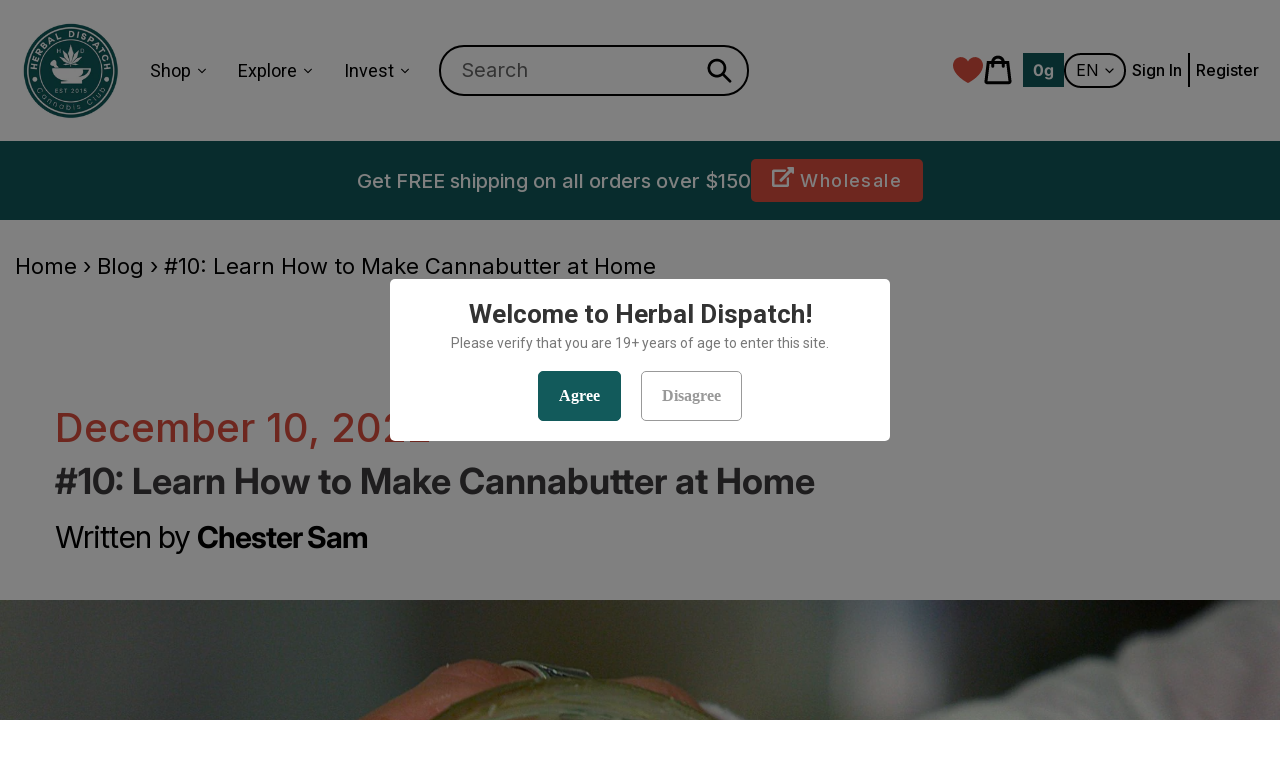

--- FILE ---
content_type: text/html; charset=utf-8
request_url: https://herbaldispatch.com/blogs/news/learn-how-to-make-cannabutter-at-home
body_size: 77812
content:
<html class="no-js" lang="en">
  <head>
    
    


  <script type="text/javascript">
    var pinterest_settings = {"enabled": false, "round": false, "large": false};
  </script>







  <style>
  .figcap{
    color: #000000;
    font-size: 16px;
  }
  </style>

  <script type="text/javascript">
    var image_caption_settings = {"enabled": false, "font_size": "16", "font_bold": false, "font_italic": false, "font_colour": "#000000"};
  </script>




    <meta charset="utf-8">
    <meta http-equiv="X-UA-Compatible" content="IE=edge,chrome=1">
    <meta name="viewport" content="width=device-width,initial-scale=1">
    <meta name="theme-color" content="#dc4f3f">

    <link rel="preconnect" href="https://cdn.shopify.com" crossorigin>
    <link rel="preconnect" href="https://fonts.shopifycdn.com" crossorigin>
    <link rel="preconnect" href="https://monorail-edge.shopifysvc.com"><link rel="preload" href="//herbaldispatch.com/cdn/shop/t/96/assets/theme.css?v=48270017982917185211750230066" as="style">
    

    <!--
      <link rel="preload" as="font" href="//herbaldispatch.com/cdn/fonts/inter/inter_n8.d15c916037fee1656886aab64725534609d62cc8.woff2" type="font/woff2" crossorigin>
      <link rel="preload" as="font" href="//herbaldispatch.com/cdn/fonts/inter/inter_n4.b2a3f24c19b4de56e8871f609e73ca7f6d2e2bb9.woff2" type="font/woff2" crossorigin>
      <link rel="preload" as="font" href="//herbaldispatch.com/cdn/fonts/inter/inter_n7.02711e6b374660cfc7915d1afc1c204e633421e4.woff2" type="font/woff2" crossorigin>
    -->

    <link rel="preload" href="//herbaldispatch.com/cdn/shop/t/96/assets/theme.js?v=18733485951637050451748982091" as="script">
    <link rel="preload" href="//herbaldispatch.com/cdn/shop/t/96/assets/lazysizes.js?v=63098554868324070131748982091" as="script"><link rel="canonical" href="https://herbaldispatch.com/blogs/news/learn-how-to-make-cannabutter-at-home"><link rel="shortcut icon" href="//herbaldispatch.com/cdn/shop/files/fv-icon_32x32_b10d9499-9188-4f98-a912-99b2c9720c82_32x32.png?v=1660731049" type="image/png"><title>#10: Learn How to Make Cannabutter at Home
&ndash; Herbal Dispatch</title><meta name="description" content="Long before edibles were available for purchase in dispensaries, cannabis-infused butter (or ‘cannabutter’) was a popular way to make food with cannabis. Cannabutter is a simple ingredient that can unlock endless possibilities in the kitchen, allowing you to infuse your recipes with cannabinoids for enhanced flavour, t"><!-- /snippets/social-meta-tags.liquid -->


<meta property="og:site_name" content="Herbal Dispatch">
<meta property="og:url" content="https://herbaldispatch.com/blogs/news/learn-how-to-make-cannabutter-at-home">
<meta property="og:title" content="#10: Learn How to Make Cannabutter at Home">
<meta property="og:type" content="article">
<meta property="og:description" content="Long before edibles were available for purchase in dispensaries, cannabis-infused butter (or ‘cannabutter’) was a popular way to make food with cannabis. Cannabutter is a simple ingredient that can unlock endless possibilities in the kitchen, allowing you to infuse your recipes with cannabinoids for enhanced flavour, t"><meta property="og:image" content="http://herbaldispatch.com/cdn/shop/articles/1_17edbbd3-59f4-45a9-ae13-80dbc308ed9f.jpg?v=1670480854">
  <meta property="og:image:secure_url" content="https://herbaldispatch.com/cdn/shop/articles/1_17edbbd3-59f4-45a9-ae13-80dbc308ed9f.jpg?v=1670480854">
  <meta property="og:image:width" content="1940">
  <meta property="og:image:height" content="926">


<meta name="twitter:card" content="summary_large_image">
<meta name="twitter:title" content="#10: Learn How to Make Cannabutter at Home">
<meta name="twitter:description" content="Long before edibles were available for purchase in dispensaries, cannabis-infused butter (or ‘cannabutter’) was a popular way to make food with cannabis. Cannabutter is a simple ingredient that can unlock endless possibilities in the kitchen, allowing you to infuse your recipes with cannabinoids for enhanced flavour, t">

    
<style data-shopify>
:root {
    --color-text: #3a3a3a;
    --color-text-rgb: 58, 58, 58;
    --color-body-text: #333232;
    --color-sale-text: #EA0606;
    --color-small-button-text-border: #3a3a3a;
    --color-text-field: #ffffff;
    --color-text-field-text: #000000;
    --color-text-field-text-rgb: 0, 0, 0;

    --color-btn-primary: #dc4f3f;
    --color-btn-primary-darker: #c43424;
    --color-btn-primary-text: #ffffff;

    --color-blankstate: rgba(51, 50, 50, 0.35);
    --color-blankstate-border: rgba(51, 50, 50, 0.2);
    --color-blankstate-background: rgba(51, 50, 50, 0.1);

    --color-text-focus:#606060;
    --color-overlay-text-focus:#e6e6e6;
    --color-btn-primary-focus:#c43424;
    --color-btn-social-focus:#d2d2d2;
    --color-small-button-text-border-focus:#606060;
    --predictive-search-focus:#f2f2f2;

    --color-body: #ffffff;
    --color-bg: #ffffff;
    --color-bg-rgb: 255, 255, 255;
    --color-bg-alt: rgba(51, 50, 50, 0.05);
    --color-bg-currency-selector: rgba(51, 50, 50, 0.2);

    --color-overlay-title-text: #ffffff;
    --color-image-overlay: #685858;
    --color-image-overlay-rgb: 104, 88, 88;--opacity-image-overlay: 0.4;--hover-overlay-opacity: 0.8;

    --color-border: #ebebeb;
    --color-border-form: #cccccc;
    --color-border-form-darker: #b3b3b3;

    --svg-select-icon: url(//herbaldispatch.com/cdn/shop/t/96/assets/ico-select.svg?v=29003672709104678581748982091);
    --slick-img-url: url(//herbaldispatch.com/cdn/shop/t/96/assets/ajax-loader.gif?v=41356863302472015721748982091);

    --font-weight-body--bold: 700;
    --font-weight-body--bolder: 700;

    --font-stack-header: Inter, sans-serif;
    --font-style-header: normal;
    --font-weight-header: 800;

    --font-stack-body: Inter, sans-serif;
    --font-style-body: normal;
    --font-weight-body: 400;

    --font-size-header: 26;

    --font-size-base: 16;

    --font-h1-desktop: 35;
    --font-h1-mobile: 32;
    --font-h2-desktop: 20;
    --font-h2-mobile: 18;
    --font-h3-mobile: 20;
    --font-h4-desktop: 17;
    --font-h4-mobile: 15;
    --font-h5-desktop: 15;
    --font-h5-mobile: 13;
    --font-h6-desktop: 14;
    --font-h6-mobile: 12;

    --font-mega-title-large-desktop: 65;

    --font-rich-text-large: 18;
    --font-rich-text-small: 14;

    
--color-video-bg: #f2f2f2;

    
    --global-color-image-loader-primary: rgba(58, 58, 58, 0.06);
    --global-color-image-loader-secondary: rgba(58, 58, 58, 0.12);
  }
</style>


    
    <link
      rel="stylesheet"
      href="//herbaldispatch.com/cdn/shop/t/96/assets/theme.css?v=48270017982917185211750230066"
      type="text/css"
      media="print"
      onload="this.media='all'"
    >

    <!-- Reddit Pixel -->
    <script>
      !function(w,d){if(!w.rdt){var p=w.rdt=function(){p.sendEvent?p.sendEvent.apply(p,arguments):p.callQueue.push(arguments)};p.callQueue=[];var t=d.createElement("script");t.src="https://www.redditstatic.com/ads/pixel.js",t.async=!0;var s=d.getElementsByTagName("script")[0];s.parentNode.insertBefore(t,s)}}(window,document);rdt('init','t2_i95ovl', {"optOut":false,"useDecimalCurrencyValues":true});rdt('track', 'PageVisit');
    </script>
    <!-- DO NOT MODIFY UNLESS TO REPLACE A USER IDENTIFIER -->
    <!-- End Reddit Pixel -->

    <style>
      @font-face {
  font-family: Inter;
  font-weight: 800;
  font-style: normal;
  font-display: swap;
  src: url("//herbaldispatch.com/cdn/fonts/inter/inter_n8.d15c916037fee1656886aab64725534609d62cc8.woff2") format("woff2"),
       url("//herbaldispatch.com/cdn/fonts/inter/inter_n8.c88637171fecf10ab2d88c89dbf06f41a1ae8be5.woff") format("woff");
}

      @font-face {
  font-family: Inter;
  font-weight: 400;
  font-style: normal;
  font-display: swap;
  src: url("//herbaldispatch.com/cdn/fonts/inter/inter_n4.b2a3f24c19b4de56e8871f609e73ca7f6d2e2bb9.woff2") format("woff2"),
       url("//herbaldispatch.com/cdn/fonts/inter/inter_n4.af8052d517e0c9ffac7b814872cecc27ae1fa132.woff") format("woff");
}

      @font-face {
  font-family: Inter;
  font-weight: 700;
  font-style: normal;
  font-display: swap;
  src: url("//herbaldispatch.com/cdn/fonts/inter/inter_n7.02711e6b374660cfc7915d1afc1c204e633421e4.woff2") format("woff2"),
       url("//herbaldispatch.com/cdn/fonts/inter/inter_n7.6dab87426f6b8813070abd79972ceaf2f8d3b012.woff") format("woff");
}

      @font-face {
  font-family: Inter;
  font-weight: 700;
  font-style: normal;
  font-display: swap;
  src: url("//herbaldispatch.com/cdn/fonts/inter/inter_n7.02711e6b374660cfc7915d1afc1c204e633421e4.woff2") format("woff2"),
       url("//herbaldispatch.com/cdn/fonts/inter/inter_n7.6dab87426f6b8813070abd79972ceaf2f8d3b012.woff") format("woff");
}

      @font-face {
  font-family: Inter;
  font-weight: 400;
  font-style: italic;
  font-display: swap;
  src: url("//herbaldispatch.com/cdn/fonts/inter/inter_i4.feae1981dda792ab80d117249d9c7e0f1017e5b3.woff2") format("woff2"),
       url("//herbaldispatch.com/cdn/fonts/inter/inter_i4.62773b7113d5e5f02c71486623cf828884c85c6e.woff") format("woff");
}

      @font-face {
  font-family: Inter;
  font-weight: 700;
  font-style: italic;
  font-display: swap;
  src: url("//herbaldispatch.com/cdn/fonts/inter/inter_i7.b377bcd4cc0f160622a22d638ae7e2cd9b86ea4c.woff2") format("woff2"),
       url("//herbaldispatch.com/cdn/fonts/inter/inter_i7.7c69a6a34e3bb44fcf6f975857e13b9a9b25beb4.woff") format("woff");
}

    </style>

    <script>const moneyFormat = "${{amount}}"
var theme = {
        breakpoints: {
          medium: 750,
          large: 990,
          widescreen: 1400
        },
        strings: {
          addToCart: "Add to cart",
          soldOut: "Sold out",
          unavailable: "Unavailable",
          regularPrice: "Regular price",
          salePrice: "Sale price",
          sale: "Sale",
          fromLowestPrice: "[price]",
          vendor: "Vendor",
          showMore: "Show More",
          showLess: "Show Less",
          searchFor: "Search for",
          addressError: "Error looking up that address",
          addressNoResults: "No results for that address",
          addressQueryLimit: "You have exceeded the Google API usage limit. Consider upgrading to a \u003ca href=\"https:\/\/developers.google.com\/maps\/premium\/usage-limits\"\u003ePremium Plan\u003c\/a\u003e.",
          authError: "There was a problem authenticating your Google Maps account.",
          newWindow: "Opens in a new window.",
          external: "Opens external website.",
          newWindowExternal: "Opens external website in a new window.",
          removeLabel: "Remove [product]",
          update: "Update",
          quantity: "Quantity",
          discountedTotal: "Discounted total",
          regularTotal: "Regular total",
          priceColumn: "See Price column for discount details.",
          quantityMinimumMessage: "Quantity must be 1 or more",
          cartError: "There was an error while updating your cart. Please try again.",
          removedItemMessage: "Removed \u003cspan class=\"cart__removed-product-details\"\u003e([quantity]) [link]\u003c\/span\u003e from your cart.",
          unitPrice: "Unit price",
          unitPriceSeparator: "per",
          oneCartCount: "1 item",
          otherCartCount: "[count] items",
          quantityLabel: "Quantity: [count]",
          products: "Products",
          loading: "Loading",
          number_of_results: "[result_number] of [results_count]",
          number_of_results_found: "[results_count] results found",
          one_result_found: "1 result found"
        },
        moneyFormat: moneyFormat,
        moneyFormatWithCurrency: "${{amount}} CAD",
        settings: {
          predictiveSearchEnabled: false,
          predictiveSearchShowPrice: true,
          predictiveSearchShowVendor: false
        },
        stylesheet: "//herbaldispatch.com/cdn/shop/t/96/assets/theme.css?v=48270017982917185211750230066"
      };if (sessionStorage.getItem("backToCollection")) {
          sessionStorage.removeItem("backToCollection")
        }document.documentElement.className = document.documentElement.className.replace('no-js', 'js');
    </script><script src="https://ajax.googleapis.com/ajax/libs/jquery/3.6.0/jquery.min.js"></script>
    <script src="//herbaldispatch.com/cdn/shop/t/96/assets/theme.js?v=18733485951637050451748982091" defer="defer"></script>
    <script src="//herbaldispatch.com/cdn/shop/t/96/assets/lazysizes.js?v=63098554868324070131748982091" async="async"></script>
    <script src="//herbaldispatch.com/cdn/shop/t/96/assets/jquery.validate.min.js?v=138916105038672749461748982091" defer="defer"></script>
    <script src="//herbaldispatch.com/cdn/shop/t/96/assets/jquery.mask.min.js?v=149979100754285650251748982091" defer="defer"></script>
    <script src="//herbaldispatch.com/cdn/shop/t/96/assets/slick.js?v=18270799639888039791748982091" defer="defer"></script>
    <script src="//herbaldispatch.com/cdn/shop/t/96/assets/custom.js?v=15343783903314117111748982091" defer="defer"></script>
    <script src="https://unpkg.com/@popperjs/core@2"></script>
    <script src="https://unpkg.com/tippy.js@6"></script>

    <script type="text/javascript">
      if (window.MSInputMethodContext && document.documentMode) {
        var scripts = document.getElementsByTagName('script')[0];
        var polyfill = document.createElement("script");
        polyfill.defer = true;
        polyfill.src = "//herbaldispatch.com/cdn/shop/t/96/assets/ie11CustomProperties.min.js?v=146208399201472936201748982091";

        scripts.parentNode.insertBefore(polyfill, scripts);
      }
    </script>

    <script>window.performance && window.performance.mark && window.performance.mark('shopify.content_for_header.start');</script><meta name="google-site-verification" content="z2KjZUvySeFmebSFiroOpSdceiftVRBiaxaC0aZCjLo">
<meta id="shopify-digital-wallet" name="shopify-digital-wallet" content="/65600979199/digital_wallets/dialog">
<link rel="alternate" type="application/atom+xml" title="Feed" href="/blogs/news.atom" />
<link rel="alternate" hreflang="x-default" href="https://herbaldispatch.com/blogs/news/learn-how-to-make-cannabutter-at-home">
<link rel="alternate" hreflang="en-CA" href="https://herbaldispatch.com/blogs/news/learn-how-to-make-cannabutter-at-home">
<link rel="alternate" hreflang="fr-CA" href="https://herbaldispatch.com/fr/blogs/news/learn-how-to-make-cannabutter-at-home">
<script async="async" src="/checkouts/internal/preloads.js?locale=en-CA"></script>
<script id="shopify-features" type="application/json">{"accessToken":"c08a9ece6736b73d77e93584f7662194","betas":["rich-media-storefront-analytics"],"domain":"herbaldispatch.com","predictiveSearch":true,"shopId":65600979199,"locale":"en"}</script>
<script>var Shopify = Shopify || {};
Shopify.shop = "herbaldispatch.myshopify.com";
Shopify.locale = "en";
Shopify.currency = {"active":"CAD","rate":"1.0"};
Shopify.country = "CA";
Shopify.theme = {"name":"HD | Dev | 20250603 | Vet Object","id":151276978431,"schema_name":"Debut","schema_version":"17.14.1","theme_store_id":null,"role":"main"};
Shopify.theme.handle = "null";
Shopify.theme.style = {"id":null,"handle":null};
Shopify.cdnHost = "herbaldispatch.com/cdn";
Shopify.routes = Shopify.routes || {};
Shopify.routes.root = "/";</script>
<script type="module">!function(o){(o.Shopify=o.Shopify||{}).modules=!0}(window);</script>
<script>!function(o){function n(){var o=[];function n(){o.push(Array.prototype.slice.apply(arguments))}return n.q=o,n}var t=o.Shopify=o.Shopify||{};t.loadFeatures=n(),t.autoloadFeatures=n()}(window);</script>
<script id="shop-js-analytics" type="application/json">{"pageType":"article"}</script>
<script defer="defer" async type="module" src="//herbaldispatch.com/cdn/shopifycloud/shop-js/modules/v2/client.init-shop-cart-sync_BApSsMSl.en.esm.js"></script>
<script defer="defer" async type="module" src="//herbaldispatch.com/cdn/shopifycloud/shop-js/modules/v2/chunk.common_CBoos6YZ.esm.js"></script>
<script type="module">
  await import("//herbaldispatch.com/cdn/shopifycloud/shop-js/modules/v2/client.init-shop-cart-sync_BApSsMSl.en.esm.js");
await import("//herbaldispatch.com/cdn/shopifycloud/shop-js/modules/v2/chunk.common_CBoos6YZ.esm.js");

  window.Shopify.SignInWithShop?.initShopCartSync?.({"fedCMEnabled":true,"windoidEnabled":true});

</script>
<script>(function() {
  var isLoaded = false;
  function asyncLoad() {
    if (isLoaded) return;
    isLoaded = true;
    var urls = ["https:\/\/cdn-loyalty.yotpo.com\/loader\/TMp3HOLL1RnT59XnfRZ5UQ.js?shop=herbaldispatch.myshopify.com","https:\/\/gtranslate.io\/shopify\/gtranslate.js?shop=herbaldispatch.myshopify.com","https:\/\/cdn.shopify.com\/s\/files\/1\/0875\/2064\/files\/easyauth-1.0.0.min.js?shop=herbaldispatch.myshopify.com","https:\/\/shopiapps.in\/compare_product\/cmp_widget\/sp_cmp_init.js?shop=herbaldispatch.myshopify.com","https:\/\/schemaplusfiles.s3.amazonaws.com\/loader.min.js?shop=herbaldispatch.myshopify.com","https:\/\/platform-api.sharethis.com\/js\/sharethis.js?shop=herbaldispatch.myshopify.com#property=679404763093bd0013c181c1\u0026product=-buttons\u0026source=-buttons-shopify\u0026ver=1737753725"];
    for (var i = 0; i < urls.length; i++) {
      var s = document.createElement('script');
      s.type = 'text/javascript';
      s.async = true;
      s.src = urls[i];
      var x = document.getElementsByTagName('script')[0];
      x.parentNode.insertBefore(s, x);
    }
  };
  if(window.attachEvent) {
    window.attachEvent('onload', asyncLoad);
  } else {
    window.addEventListener('load', asyncLoad, false);
  }
})();</script>
<script id="__st">var __st={"a":65600979199,"offset":-28800,"reqid":"dfa6afa0-1d5b-4a27-8779-d0d8fe83939b-1768932399","pageurl":"herbaldispatch.com\/blogs\/news\/learn-how-to-make-cannabutter-at-home","s":"articles-588337348863","u":"42d0b608b186","p":"article","rtyp":"article","rid":588337348863};</script>
<script>window.ShopifyPaypalV4VisibilityTracking = true;</script>
<script id="captcha-bootstrap">!function(){'use strict';const t='contact',e='account',n='new_comment',o=[[t,t],['blogs',n],['comments',n],[t,'customer']],c=[[e,'customer_login'],[e,'guest_login'],[e,'recover_customer_password'],[e,'create_customer']],r=t=>t.map((([t,e])=>`form[action*='/${t}']:not([data-nocaptcha='true']) input[name='form_type'][value='${e}']`)).join(','),a=t=>()=>t?[...document.querySelectorAll(t)].map((t=>t.form)):[];function s(){const t=[...o],e=r(t);return a(e)}const i='password',u='form_key',d=['recaptcha-v3-token','g-recaptcha-response','h-captcha-response',i],f=()=>{try{return window.sessionStorage}catch{return}},m='__shopify_v',_=t=>t.elements[u];function p(t,e,n=!1){try{const o=window.sessionStorage,c=JSON.parse(o.getItem(e)),{data:r}=function(t){const{data:e,action:n}=t;return t[m]||n?{data:e,action:n}:{data:t,action:n}}(c);for(const[e,n]of Object.entries(r))t.elements[e]&&(t.elements[e].value=n);n&&o.removeItem(e)}catch(o){console.error('form repopulation failed',{error:o})}}const l='form_type',E='cptcha';function T(t){t.dataset[E]=!0}const w=window,h=w.document,L='Shopify',v='ce_forms',y='captcha';let A=!1;((t,e)=>{const n=(g='f06e6c50-85a8-45c8-87d0-21a2b65856fe',I='https://cdn.shopify.com/shopifycloud/storefront-forms-hcaptcha/ce_storefront_forms_captcha_hcaptcha.v1.5.2.iife.js',D={infoText:'Protected by hCaptcha',privacyText:'Privacy',termsText:'Terms'},(t,e,n)=>{const o=w[L][v],c=o.bindForm;if(c)return c(t,g,e,D).then(n);var r;o.q.push([[t,g,e,D],n]),r=I,A||(h.body.append(Object.assign(h.createElement('script'),{id:'captcha-provider',async:!0,src:r})),A=!0)});var g,I,D;w[L]=w[L]||{},w[L][v]=w[L][v]||{},w[L][v].q=[],w[L][y]=w[L][y]||{},w[L][y].protect=function(t,e){n(t,void 0,e),T(t)},Object.freeze(w[L][y]),function(t,e,n,w,h,L){const[v,y,A,g]=function(t,e,n){const i=e?o:[],u=t?c:[],d=[...i,...u],f=r(d),m=r(i),_=r(d.filter((([t,e])=>n.includes(e))));return[a(f),a(m),a(_),s()]}(w,h,L),I=t=>{const e=t.target;return e instanceof HTMLFormElement?e:e&&e.form},D=t=>v().includes(t);t.addEventListener('submit',(t=>{const e=I(t);if(!e)return;const n=D(e)&&!e.dataset.hcaptchaBound&&!e.dataset.recaptchaBound,o=_(e),c=g().includes(e)&&(!o||!o.value);(n||c)&&t.preventDefault(),c&&!n&&(function(t){try{if(!f())return;!function(t){const e=f();if(!e)return;const n=_(t);if(!n)return;const o=n.value;o&&e.removeItem(o)}(t);const e=Array.from(Array(32),(()=>Math.random().toString(36)[2])).join('');!function(t,e){_(t)||t.append(Object.assign(document.createElement('input'),{type:'hidden',name:u})),t.elements[u].value=e}(t,e),function(t,e){const n=f();if(!n)return;const o=[...t.querySelectorAll(`input[type='${i}']`)].map((({name:t})=>t)),c=[...d,...o],r={};for(const[a,s]of new FormData(t).entries())c.includes(a)||(r[a]=s);n.setItem(e,JSON.stringify({[m]:1,action:t.action,data:r}))}(t,e)}catch(e){console.error('failed to persist form',e)}}(e),e.submit())}));const S=(t,e)=>{t&&!t.dataset[E]&&(n(t,e.some((e=>e===t))),T(t))};for(const o of['focusin','change'])t.addEventListener(o,(t=>{const e=I(t);D(e)&&S(e,y())}));const B=e.get('form_key'),M=e.get(l),P=B&&M;t.addEventListener('DOMContentLoaded',(()=>{const t=y();if(P)for(const e of t)e.elements[l].value===M&&p(e,B);[...new Set([...A(),...v().filter((t=>'true'===t.dataset.shopifyCaptcha))])].forEach((e=>S(e,t)))}))}(h,new URLSearchParams(w.location.search),n,t,e,['guest_login'])})(!0,!1)}();</script>
<script integrity="sha256-4kQ18oKyAcykRKYeNunJcIwy7WH5gtpwJnB7kiuLZ1E=" data-source-attribution="shopify.loadfeatures" defer="defer" src="//herbaldispatch.com/cdn/shopifycloud/storefront/assets/storefront/load_feature-a0a9edcb.js" crossorigin="anonymous"></script>
<script data-source-attribution="shopify.dynamic_checkout.dynamic.init">var Shopify=Shopify||{};Shopify.PaymentButton=Shopify.PaymentButton||{isStorefrontPortableWallets:!0,init:function(){window.Shopify.PaymentButton.init=function(){};var t=document.createElement("script");t.src="https://herbaldispatch.com/cdn/shopifycloud/portable-wallets/latest/portable-wallets.en.js",t.type="module",document.head.appendChild(t)}};
</script>
<script data-source-attribution="shopify.dynamic_checkout.buyer_consent">
  function portableWalletsHideBuyerConsent(e){var t=document.getElementById("shopify-buyer-consent"),n=document.getElementById("shopify-subscription-policy-button");t&&n&&(t.classList.add("hidden"),t.setAttribute("aria-hidden","true"),n.removeEventListener("click",e))}function portableWalletsShowBuyerConsent(e){var t=document.getElementById("shopify-buyer-consent"),n=document.getElementById("shopify-subscription-policy-button");t&&n&&(t.classList.remove("hidden"),t.removeAttribute("aria-hidden"),n.addEventListener("click",e))}window.Shopify?.PaymentButton&&(window.Shopify.PaymentButton.hideBuyerConsent=portableWalletsHideBuyerConsent,window.Shopify.PaymentButton.showBuyerConsent=portableWalletsShowBuyerConsent);
</script>
<script data-source-attribution="shopify.dynamic_checkout.cart.bootstrap">document.addEventListener("DOMContentLoaded",(function(){function t(){return document.querySelector("shopify-accelerated-checkout-cart, shopify-accelerated-checkout")}if(t())Shopify.PaymentButton.init();else{new MutationObserver((function(e,n){t()&&(Shopify.PaymentButton.init(),n.disconnect())})).observe(document.body,{childList:!0,subtree:!0})}}));
</script>

<script>window.performance && window.performance.mark && window.performance.mark('shopify.content_for_header.end');</script>

    
<!-- Start of Judge.me Core -->
<link rel="dns-prefetch" href="https://cdn.judge.me/">
<script data-cfasync='false' class='jdgm-settings-script'>window.jdgmSettings={"pagination":5,"disable_web_reviews":false,"badge_no_review_text":"(0)","badge_n_reviews_text":"({{ n }})","hide_badge_preview_if_no_reviews":false,"badge_hide_text":false,"enforce_center_preview_badge":false,"widget_title":"Customer Reviews","widget_open_form_text":"Write a review","widget_close_form_text":"Cancel review","widget_refresh_page_text":"Refresh page","widget_summary_text":"Based on {{ number_of_reviews }} review/reviews","widget_no_review_text":"Be the first to write a review","widget_name_field_text":"Display name","widget_verified_name_field_text":"Verified Name (public)","widget_name_placeholder_text":"Display name","widget_required_field_error_text":"This field is required.","widget_email_field_text":"Email address","widget_verified_email_field_text":"Verified Email (private, can not be edited)","widget_email_placeholder_text":"Your email address","widget_email_field_error_text":"Please enter a valid email address.","widget_rating_field_text":"Rating","widget_review_title_field_text":"Review Title","widget_review_title_placeholder_text":"Give your review a title","widget_review_body_field_text":"Review content","widget_review_body_placeholder_text":"Start writing here...","widget_pictures_field_text":"Picture/Video (optional)","widget_submit_review_text":"Submit Review","widget_submit_verified_review_text":"Submit Verified Review","widget_submit_success_msg_with_auto_publish":"Thank you! Please refresh the page in a few moments to see your review. You can remove or edit your review by logging into \u003ca href='https://judge.me/login' target='_blank' rel='nofollow noopener'\u003eJudge.me\u003c/a\u003e","widget_submit_success_msg_no_auto_publish":"Thank you! Your review will be published as soon as it is approved by our admin. You can remove or edit your review by logging into \u003ca href='https://judge.me/login' target='_blank' rel='nofollow noopener'\u003eJudge.me\u003c/a\u003e","widget_show_default_reviews_out_of_total_text":"Showing {{ n_reviews_shown }} out of {{ n_reviews }} reviews.","widget_show_all_link_text":"Show all","widget_show_less_link_text":"Show less","widget_author_said_text":"{{ reviewer_name }} said:","widget_days_text":"{{ n }} days ago","widget_weeks_text":"{{ n }} week/weeks ago","widget_months_text":"{{ n }} month/months ago","widget_years_text":"{{ n }} year/years ago","widget_yesterday_text":"Yesterday","widget_today_text":"Today","widget_replied_text":"\u003e\u003e {{ shop_name }} replied:","widget_read_more_text":"Read more","widget_reviewer_name_as_initial":"last_initial","widget_rating_filter_color":"","widget_rating_filter_see_all_text":"See all reviews","widget_sorting_most_recent_text":"Most Recent","widget_sorting_highest_rating_text":"Highest Rating","widget_sorting_lowest_rating_text":"Lowest Rating","widget_sorting_with_pictures_text":"Only Pictures","widget_sorting_most_helpful_text":"Most Helpful","widget_open_question_form_text":"Ask a question","widget_reviews_subtab_text":"Reviews","widget_questions_subtab_text":"Questions","widget_question_label_text":"Question","widget_answer_label_text":"Answer","widget_question_placeholder_text":"Write your question here","widget_submit_question_text":"Submit Question","widget_question_submit_success_text":"Thank you for your question! We will notify you once it gets answered.","verified_badge_text":"Verified","verified_badge_bg_color":"","verified_badge_text_color":"","verified_badge_placement":"left-of-reviewer-name","widget_review_max_height":"","widget_hide_border":false,"widget_social_share":false,"widget_thumb":false,"widget_review_location_show":true,"widget_location_format":"city_state_code_only","all_reviews_include_out_of_store_products":true,"all_reviews_out_of_store_text":"(out of store)","all_reviews_pagination":100,"all_reviews_product_name_prefix_text":"about","enable_review_pictures":true,"enable_question_anwser":true,"widget_theme":"leex","review_date_format":"mm/dd/yyyy","default_sort_method":"most-helpful","widget_product_reviews_subtab_text":"Product Reviews","widget_shop_reviews_subtab_text":"Shop Reviews","widget_other_products_reviews_text":"Reviews for other products","widget_store_reviews_subtab_text":"Store reviews","widget_no_store_reviews_text":"This store hasn't received any reviews yet","widget_web_restriction_product_reviews_text":"This product hasn't received any reviews yet","widget_no_items_text":"No items found","widget_show_more_text":"Show more","widget_write_a_store_review_text":"Write a Store Review","widget_other_languages_heading":"Reviews in Other Languages","widget_translate_review_text":"Translate review to {{ language }}","widget_translating_review_text":"Translating...","widget_show_original_translation_text":"Show original ({{ language }})","widget_translate_review_failed_text":"Review couldn't be translated.","widget_translate_review_retry_text":"Retry","widget_translate_review_try_again_later_text":"Try again later","show_product_url_for_grouped_product":false,"widget_sorting_pictures_first_text":"Pictures First","show_pictures_on_all_rev_page_mobile":false,"show_pictures_on_all_rev_page_desktop":false,"floating_tab_hide_mobile_install_preference":false,"floating_tab_button_name":"★ Reviews","floating_tab_title":"Let customers speak for us","floating_tab_button_color":"","floating_tab_button_background_color":"","floating_tab_url":"","floating_tab_url_enabled":false,"floating_tab_tab_style":"text","all_reviews_text_badge_text":"Customers rate us {{ shop.metafields.judgeme.all_reviews_rating | round: 1 }}/5 based on {{ shop.metafields.judgeme.all_reviews_count }} reviews.","all_reviews_text_badge_text_branded_style":"{{ shop.metafields.judgeme.all_reviews_rating | round: 1 }} out of 5 stars based on {{ shop.metafields.judgeme.all_reviews_count }} reviews","is_all_reviews_text_badge_a_link":false,"show_stars_for_all_reviews_text_badge":false,"all_reviews_text_badge_url":"","all_reviews_text_style":"text","all_reviews_text_color_style":"judgeme_brand_color","all_reviews_text_color":"#108474","all_reviews_text_show_jm_brand":true,"featured_carousel_show_header":true,"featured_carousel_title":"Let customers speak for us ..","testimonials_carousel_title":"Customers are saying","videos_carousel_title":"Real customer stories","cards_carousel_title":"Customers are saying","featured_carousel_count_text":"from {{ n }} reviews","featured_carousel_add_link_to_all_reviews_page":false,"featured_carousel_url":"","featured_carousel_show_images":true,"featured_carousel_autoslide_interval":5,"featured_carousel_arrows_on_the_sides":false,"featured_carousel_height":250,"featured_carousel_width":80,"featured_carousel_image_size":0,"featured_carousel_image_height":250,"featured_carousel_arrow_color":"#eeeeee","verified_count_badge_style":"vintage","verified_count_badge_orientation":"horizontal","verified_count_badge_color_style":"judgeme_brand_color","verified_count_badge_color":"#108474","is_verified_count_badge_a_link":false,"verified_count_badge_url":"","verified_count_badge_show_jm_brand":true,"widget_rating_preset_default":0,"widget_first_sub_tab":"product-reviews","widget_show_histogram":true,"widget_histogram_use_custom_color":false,"widget_pagination_use_custom_color":true,"widget_star_use_custom_color":false,"widget_verified_badge_use_custom_color":false,"widget_write_review_use_custom_color":false,"picture_reminder_submit_button":"Upload Pictures","enable_review_videos":false,"mute_video_by_default":false,"widget_sorting_videos_first_text":"Videos First","widget_review_pending_text":"Pending","featured_carousel_items_for_large_screen":5,"social_share_options_order":"Facebook,Twitter","remove_microdata_snippet":false,"disable_json_ld":false,"enable_json_ld_products":false,"preview_badge_show_question_text":true,"preview_badge_no_question_text":"No questions","preview_badge_n_question_text":"{{ number_of_questions }} question/questions","qa_badge_show_icon":true,"qa_badge_icon_color":"#000000","qa_badge_position":"same-row","remove_judgeme_branding":false,"widget_add_search_bar":false,"widget_search_bar_placeholder":"Search","widget_sorting_verified_only_text":"Verified only","featured_carousel_theme":"default","featured_carousel_show_rating":true,"featured_carousel_show_title":true,"featured_carousel_show_body":true,"featured_carousel_show_date":false,"featured_carousel_show_reviewer":true,"featured_carousel_show_product":false,"featured_carousel_header_background_color":"#108474","featured_carousel_header_text_color":"#ffffff","featured_carousel_name_product_separator":"reviewed","featured_carousel_full_star_background":"#108474","featured_carousel_empty_star_background":"#dadada","featured_carousel_vertical_theme_background":"#f9fafb","featured_carousel_verified_badge_enable":false,"featured_carousel_verified_badge_color":"#108474","featured_carousel_border_style":"round","featured_carousel_review_line_length_limit":3,"featured_carousel_more_reviews_button_text":"Read more reviews","featured_carousel_view_product_button_text":"View product","all_reviews_page_load_reviews_on":"scroll","all_reviews_page_load_more_text":"Load More Reviews","disable_fb_tab_reviews":false,"enable_ajax_cdn_cache":false,"widget_public_name_text":"displayed publicly like","default_reviewer_name":"John S","default_reviewer_name_has_non_latin":true,"widget_reviewer_anonymous":"Anonymous","medals_widget_title":"Judge.me Review Medals","medals_widget_background_color":"#f9fafb","medals_widget_position":"footer_all_pages","medals_widget_border_color":"#f9fafb","medals_widget_verified_text_position":"left","medals_widget_use_monochromatic_version":false,"medals_widget_elements_color":"#108474","show_reviewer_avatar":true,"widget_invalid_yt_video_url_error_text":"Not a YouTube video URL","widget_max_length_field_error_text":"Please enter no more than {0} characters.","widget_show_country_flag":false,"widget_show_collected_via_shop_app":true,"widget_verified_by_shop_badge_style":"light","widget_verified_by_shop_text":"Verified by Shop","widget_show_photo_gallery":false,"widget_load_with_code_splitting":true,"widget_ugc_install_preference":false,"widget_ugc_title":"Made by us, Shared by you","widget_ugc_subtitle":"Tag us to see your picture featured in our page","widget_ugc_arrows_color":"#ffffff","widget_ugc_primary_button_text":"Buy Now","widget_ugc_primary_button_background_color":"#108474","widget_ugc_primary_button_text_color":"#ffffff","widget_ugc_primary_button_border_width":"0","widget_ugc_primary_button_border_style":"none","widget_ugc_primary_button_border_color":"#108474","widget_ugc_primary_button_border_radius":"25","widget_ugc_secondary_button_text":"Load More","widget_ugc_secondary_button_background_color":"#ffffff","widget_ugc_secondary_button_text_color":"#108474","widget_ugc_secondary_button_border_width":"2","widget_ugc_secondary_button_border_style":"solid","widget_ugc_secondary_button_border_color":"#108474","widget_ugc_secondary_button_border_radius":"25","widget_ugc_reviews_button_text":"View Reviews","widget_ugc_reviews_button_background_color":"#ffffff","widget_ugc_reviews_button_text_color":"#108474","widget_ugc_reviews_button_border_width":"2","widget_ugc_reviews_button_border_style":"solid","widget_ugc_reviews_button_border_color":"#108474","widget_ugc_reviews_button_border_radius":"25","widget_ugc_reviews_button_link_to":"judgeme-reviews-page","widget_ugc_show_post_date":true,"widget_ugc_max_width":"800","widget_rating_metafield_value_type":true,"widget_primary_color":"#dc4f3f","widget_enable_secondary_color":false,"widget_secondary_color":"#edf5f5","widget_summary_average_rating_text":"{{ average_rating }} out of 5","widget_media_grid_title":"Customer photos \u0026 videos","widget_media_grid_see_more_text":"See more","widget_round_style":false,"widget_show_product_medals":true,"widget_verified_by_judgeme_text":"Verified by Judge.me","widget_show_store_medals":true,"widget_verified_by_judgeme_text_in_store_medals":"Verified by Judge.me","widget_media_field_exceed_quantity_message":"Sorry, we can only accept {{ max_media }} for one review.","widget_media_field_exceed_limit_message":"{{ file_name }} is too large, please select a {{ media_type }} less than {{ size_limit }}MB.","widget_review_submitted_text":"Review Submitted!","widget_question_submitted_text":"Question Submitted!","widget_close_form_text_question":"Cancel","widget_write_your_answer_here_text":"Write your answer here","widget_enabled_branded_link":true,"widget_show_collected_by_judgeme":true,"widget_reviewer_name_color":"","widget_write_review_text_color":"","widget_write_review_bg_color":"","widget_collected_by_judgeme_text":"collected by Judge.me","widget_pagination_type":"standard","widget_load_more_text":"Load More","widget_load_more_color":"#dc4f3f","widget_full_review_text":"Full Review","widget_read_more_reviews_text":"Read More Reviews","widget_read_questions_text":"Read Questions","widget_questions_and_answers_text":"Questions \u0026 Answers","widget_verified_by_text":"Verified by","widget_verified_text":"Verified","widget_number_of_reviews_text":"{{ number_of_reviews }} reviews","widget_back_button_text":"Back","widget_next_button_text":"Next","widget_custom_forms_filter_button":"Filters","custom_forms_style":"vertical","widget_show_review_information":false,"how_reviews_are_collected":"How reviews are collected?","widget_show_review_keywords":false,"widget_gdpr_statement":"How we use your data: We'll only contact you about the review you left, and only if necessary. By submitting your review, you agree to Judge.me's \u003ca href='https://judge.me/terms' target='_blank' rel='nofollow noopener'\u003eterms\u003c/a\u003e, \u003ca href='https://judge.me/privacy' target='_blank' rel='nofollow noopener'\u003eprivacy\u003c/a\u003e and \u003ca href='https://judge.me/content-policy' target='_blank' rel='nofollow noopener'\u003econtent\u003c/a\u003e policies.","widget_multilingual_sorting_enabled":false,"widget_translate_review_content_enabled":false,"widget_translate_review_content_method":"manual","popup_widget_review_selection":"automatically_with_pictures","popup_widget_round_border_style":true,"popup_widget_show_title":true,"popup_widget_show_body":true,"popup_widget_show_reviewer":false,"popup_widget_show_product":true,"popup_widget_show_pictures":true,"popup_widget_use_review_picture":true,"popup_widget_show_on_home_page":true,"popup_widget_show_on_product_page":true,"popup_widget_show_on_collection_page":true,"popup_widget_show_on_cart_page":true,"popup_widget_position":"bottom_left","popup_widget_first_review_delay":5,"popup_widget_duration":5,"popup_widget_interval":5,"popup_widget_review_count":5,"popup_widget_hide_on_mobile":true,"review_snippet_widget_round_border_style":true,"review_snippet_widget_card_color":"#FFFFFF","review_snippet_widget_slider_arrows_background_color":"#FFFFFF","review_snippet_widget_slider_arrows_color":"#000000","review_snippet_widget_star_color":"#108474","show_product_variant":false,"all_reviews_product_variant_label_text":"Variant: ","widget_show_verified_branding":false,"widget_ai_summary_title":"Customers say","widget_ai_summary_disclaimer":"AI-powered review summary based on recent customer reviews","widget_show_ai_summary":false,"widget_show_ai_summary_bg":false,"widget_show_review_title_input":true,"redirect_reviewers_invited_via_email":"review_widget","request_store_review_after_product_review":false,"request_review_other_products_in_order":false,"review_form_color_scheme":"default","review_form_corner_style":"square","review_form_star_color":{},"review_form_text_color":"#333333","review_form_background_color":"#ffffff","review_form_field_background_color":"#fafafa","review_form_button_color":{},"review_form_button_text_color":"#ffffff","review_form_modal_overlay_color":"#000000","review_content_screen_title_text":"How would you rate this product?","review_content_introduction_text":"We would love it if you would share a bit about your experience.","store_review_form_title_text":"How would you rate this store?","store_review_form_introduction_text":"We would love it if you would share a bit about your experience.","show_review_guidance_text":true,"one_star_review_guidance_text":"Poor","five_star_review_guidance_text":"Great","customer_information_screen_title_text":"About you","customer_information_introduction_text":"Please tell us more about you.","custom_questions_screen_title_text":"Your experience in more detail","custom_questions_introduction_text":"Here are a few questions to help us understand more about your experience.","review_submitted_screen_title_text":"Thanks for your review!","review_submitted_screen_thank_you_text":"We are processing it and it will appear on the store soon.","review_submitted_screen_email_verification_text":"Please confirm your email by clicking the link we just sent you. This helps us keep reviews authentic.","review_submitted_request_store_review_text":"Would you like to share your experience of shopping with us?","review_submitted_review_other_products_text":"Would you like to review these products?","store_review_screen_title_text":"Would you like to share your experience of shopping with us?","store_review_introduction_text":"We value your feedback and use it to improve. Please share any thoughts or suggestions you have.","reviewer_media_screen_title_picture_text":"Share a picture","reviewer_media_introduction_picture_text":"Upload a photo to support your review.","reviewer_media_screen_title_video_text":"Share a video","reviewer_media_introduction_video_text":"Upload a video to support your review.","reviewer_media_screen_title_picture_or_video_text":"Share a picture or video","reviewer_media_introduction_picture_or_video_text":"Upload a photo or video to support your review.","reviewer_media_youtube_url_text":"Paste your Youtube URL here","advanced_settings_next_step_button_text":"Next","advanced_settings_close_review_button_text":"Close","modal_write_review_flow":false,"write_review_flow_required_text":"Required","write_review_flow_privacy_message_text":"We respect your privacy.","write_review_flow_anonymous_text":"Post review as anonymous","write_review_flow_visibility_text":"This won't be visible to other customers.","write_review_flow_multiple_selection_help_text":"Select as many as you like","write_review_flow_single_selection_help_text":"Select one option","write_review_flow_required_field_error_text":"This field is required","write_review_flow_invalid_email_error_text":"Please enter a valid email address","write_review_flow_max_length_error_text":"Max. {{ max_length }} characters.","write_review_flow_media_upload_text":"\u003cb\u003eClick to upload\u003c/b\u003e or drag and drop","write_review_flow_gdpr_statement":"We'll only contact you about your review if necessary. By submitting your review, you agree to our \u003ca href='https://judge.me/terms' target='_blank' rel='nofollow noopener'\u003eterms and conditions\u003c/a\u003e and \u003ca href='https://judge.me/privacy' target='_blank' rel='nofollow noopener'\u003eprivacy policy\u003c/a\u003e.","rating_only_reviews_enabled":false,"show_negative_reviews_help_screen":false,"new_review_flow_help_screen_rating_threshold":3,"negative_review_resolution_screen_title_text":"Tell us more","negative_review_resolution_text":"Your experience matters to us. If there were issues with your purchase, we're here to help. Feel free to reach out to us, we'd love the opportunity to make things right.","negative_review_resolution_button_text":"Contact us","negative_review_resolution_proceed_with_review_text":"Leave a review","negative_review_resolution_subject":"Issue with purchase from {{ shop_name }}.{{ order_name }}","preview_badge_collection_page_install_status":false,"widget_review_custom_css":"","preview_badge_custom_css":"","preview_badge_stars_count":"5-stars","featured_carousel_custom_css":"","floating_tab_custom_css":"","all_reviews_widget_custom_css":"","medals_widget_custom_css":"","verified_badge_custom_css":"","all_reviews_text_custom_css":"","transparency_badges_collected_via_store_invite":false,"transparency_badges_from_another_provider":false,"transparency_badges_collected_from_store_visitor":false,"transparency_badges_collected_by_verified_review_provider":false,"transparency_badges_earned_reward":false,"transparency_badges_collected_via_store_invite_text":"Review collected via store invitation","transparency_badges_from_another_provider_text":"Review collected from another provider","transparency_badges_collected_from_store_visitor_text":"Review collected from a store visitor","transparency_badges_written_in_google_text":"Review written in Google","transparency_badges_written_in_etsy_text":"Review written in Etsy","transparency_badges_written_in_shop_app_text":"Review written in Shop App","transparency_badges_earned_reward_text":"Review earned a reward for future purchase","product_review_widget_per_page":10,"widget_store_review_label_text":"Review about the store","checkout_comment_extension_title_on_product_page":"Customer Comments","checkout_comment_extension_num_latest_comment_show":5,"checkout_comment_extension_format":"name_and_timestamp","checkout_comment_customer_name":"last_initial","checkout_comment_comment_notification":true,"preview_badge_collection_page_install_preference":true,"preview_badge_home_page_install_preference":true,"preview_badge_product_page_install_preference":true,"review_widget_install_preference":"","review_carousel_install_preference":false,"floating_reviews_tab_install_preference":"none","verified_reviews_count_badge_install_preference":false,"all_reviews_text_install_preference":false,"review_widget_best_location":true,"judgeme_medals_install_preference":false,"review_widget_revamp_enabled":false,"review_widget_qna_enabled":false,"review_widget_header_theme":"minimal","review_widget_widget_title_enabled":true,"review_widget_header_text_size":"medium","review_widget_header_text_weight":"regular","review_widget_average_rating_style":"compact","review_widget_bar_chart_enabled":true,"review_widget_bar_chart_type":"numbers","review_widget_bar_chart_style":"standard","review_widget_expanded_media_gallery_enabled":false,"review_widget_reviews_section_theme":"standard","review_widget_image_style":"thumbnails","review_widget_review_image_ratio":"square","review_widget_stars_size":"medium","review_widget_verified_badge":"standard_text","review_widget_review_title_text_size":"medium","review_widget_review_text_size":"medium","review_widget_review_text_length":"medium","review_widget_number_of_columns_desktop":3,"review_widget_carousel_transition_speed":5,"review_widget_custom_questions_answers_display":"always","review_widget_button_text_color":"#FFFFFF","review_widget_text_color":"#000000","review_widget_lighter_text_color":"#7B7B7B","review_widget_corner_styling":"soft","review_widget_review_word_singular":"review","review_widget_review_word_plural":"reviews","review_widget_voting_label":"Helpful?","review_widget_shop_reply_label":"Reply from {{ shop_name }}:","review_widget_filters_title":"Filters","qna_widget_question_word_singular":"Question","qna_widget_question_word_plural":"Questions","qna_widget_answer_reply_label":"Answer from {{ answerer_name }}:","qna_content_screen_title_text":"Ask a question about this product","qna_widget_question_required_field_error_text":"Please enter your question.","qna_widget_flow_gdpr_statement":"We'll only contact you about your question if necessary. By submitting your question, you agree to our \u003ca href='https://judge.me/terms' target='_blank' rel='nofollow noopener'\u003eterms and conditions\u003c/a\u003e and \u003ca href='https://judge.me/privacy' target='_blank' rel='nofollow noopener'\u003eprivacy policy\u003c/a\u003e.","qna_widget_question_submitted_text":"Thanks for your question!","qna_widget_close_form_text_question":"Close","qna_widget_question_submit_success_text":"We’ll notify you by email when your question is answered.","all_reviews_widget_v2025_enabled":false,"all_reviews_widget_v2025_header_theme":"default","all_reviews_widget_v2025_widget_title_enabled":true,"all_reviews_widget_v2025_header_text_size":"medium","all_reviews_widget_v2025_header_text_weight":"regular","all_reviews_widget_v2025_average_rating_style":"compact","all_reviews_widget_v2025_bar_chart_enabled":true,"all_reviews_widget_v2025_bar_chart_type":"numbers","all_reviews_widget_v2025_bar_chart_style":"standard","all_reviews_widget_v2025_expanded_media_gallery_enabled":false,"all_reviews_widget_v2025_show_store_medals":true,"all_reviews_widget_v2025_show_photo_gallery":true,"all_reviews_widget_v2025_show_review_keywords":false,"all_reviews_widget_v2025_show_ai_summary":false,"all_reviews_widget_v2025_show_ai_summary_bg":false,"all_reviews_widget_v2025_add_search_bar":false,"all_reviews_widget_v2025_default_sort_method":"most-recent","all_reviews_widget_v2025_reviews_per_page":10,"all_reviews_widget_v2025_reviews_section_theme":"default","all_reviews_widget_v2025_image_style":"thumbnails","all_reviews_widget_v2025_review_image_ratio":"square","all_reviews_widget_v2025_stars_size":"medium","all_reviews_widget_v2025_verified_badge":"bold_badge","all_reviews_widget_v2025_review_title_text_size":"medium","all_reviews_widget_v2025_review_text_size":"medium","all_reviews_widget_v2025_review_text_length":"medium","all_reviews_widget_v2025_number_of_columns_desktop":3,"all_reviews_widget_v2025_carousel_transition_speed":5,"all_reviews_widget_v2025_custom_questions_answers_display":"always","all_reviews_widget_v2025_show_product_variant":false,"all_reviews_widget_v2025_show_reviewer_avatar":true,"all_reviews_widget_v2025_reviewer_name_as_initial":"","all_reviews_widget_v2025_review_location_show":false,"all_reviews_widget_v2025_location_format":"","all_reviews_widget_v2025_show_country_flag":false,"all_reviews_widget_v2025_verified_by_shop_badge_style":"light","all_reviews_widget_v2025_social_share":false,"all_reviews_widget_v2025_social_share_options_order":"Facebook,Twitter,LinkedIn,Pinterest","all_reviews_widget_v2025_pagination_type":"standard","all_reviews_widget_v2025_button_text_color":"#FFFFFF","all_reviews_widget_v2025_text_color":"#000000","all_reviews_widget_v2025_lighter_text_color":"#7B7B7B","all_reviews_widget_v2025_corner_styling":"soft","all_reviews_widget_v2025_title":"Customer reviews","all_reviews_widget_v2025_ai_summary_title":"Customers say about this store","all_reviews_widget_v2025_no_review_text":"Be the first to write a review","platform":"shopify","branding_url":"https://app.judge.me/reviews/stores/herbaldispatch.com","branding_text":"Powered by Judge.me","locale":"en","reply_name":"Herbal Dispatch","widget_version":"3.0","footer":true,"autopublish":true,"review_dates":true,"enable_custom_form":false,"shop_use_review_site":true,"shop_locale":"en","enable_multi_locales_translations":true,"show_review_title_input":true,"review_verification_email_status":"never","can_be_branded":true,"reply_name_text":"Herbal Dispatch"};</script> <style class='jdgm-settings-style'>.jdgm-xx{left:0}:root{--jdgm-primary-color: #dc4f3f;--jdgm-secondary-color: rgba(220,79,63,0.1);--jdgm-star-color: #dc4f3f;--jdgm-write-review-text-color: white;--jdgm-write-review-bg-color: #dc4f3f;--jdgm-paginate-color: #dc4f3f;--jdgm-border-radius: 0;--jdgm-reviewer-name-color: #dc4f3f}.jdgm-histogram__bar-content{background-color:#dc4f3f}.jdgm-rev[data-verified-buyer=true] .jdgm-rev__icon.jdgm-rev__icon:after,.jdgm-rev__buyer-badge.jdgm-rev__buyer-badge{color:white;background-color:#dc4f3f}.jdgm-review-widget--small .jdgm-gallery.jdgm-gallery .jdgm-gallery__thumbnail-link:nth-child(8) .jdgm-gallery__thumbnail-wrapper.jdgm-gallery__thumbnail-wrapper:before{content:"See more"}@media only screen and (min-width: 768px){.jdgm-gallery.jdgm-gallery .jdgm-gallery__thumbnail-link:nth-child(8) .jdgm-gallery__thumbnail-wrapper.jdgm-gallery__thumbnail-wrapper:before{content:"See more"}}.jdgm-author-fullname{display:none !important}.jdgm-author-all-initials{display:none !important}.jdgm-rev-widg__title{visibility:hidden}.jdgm-rev-widg__summary-text{visibility:hidden}.jdgm-prev-badge__text{visibility:hidden}.jdgm-rev__prod-link-prefix:before{content:'about'}.jdgm-rev__variant-label:before{content:'Variant: '}.jdgm-rev__out-of-store-text:before{content:'(out of store)'}@media only screen and (min-width: 768px){.jdgm-rev__pics .jdgm-rev_all-rev-page-picture-separator,.jdgm-rev__pics .jdgm-rev__product-picture{display:none}}@media only screen and (max-width: 768px){.jdgm-rev__pics .jdgm-rev_all-rev-page-picture-separator,.jdgm-rev__pics .jdgm-rev__product-picture{display:none}}.jdgm-verified-count-badget[data-from-snippet="true"]{display:none !important}.jdgm-carousel-wrapper[data-from-snippet="true"]{display:none !important}.jdgm-all-reviews-text[data-from-snippet="true"]{display:none !important}.jdgm-medals-section[data-from-snippet="true"]{display:none !important}.jdgm-ugc-media-wrapper[data-from-snippet="true"]{display:none !important}.jdgm-rev__transparency-badge[data-badge-type="review_collected_via_store_invitation"]{display:none !important}.jdgm-rev__transparency-badge[data-badge-type="review_collected_from_another_provider"]{display:none !important}.jdgm-rev__transparency-badge[data-badge-type="review_collected_from_store_visitor"]{display:none !important}.jdgm-rev__transparency-badge[data-badge-type="review_written_in_etsy"]{display:none !important}.jdgm-rev__transparency-badge[data-badge-type="review_written_in_google_business"]{display:none !important}.jdgm-rev__transparency-badge[data-badge-type="review_written_in_shop_app"]{display:none !important}.jdgm-rev__transparency-badge[data-badge-type="review_earned_for_future_purchase"]{display:none !important}.jdgm-review-snippet-widget .jdgm-rev-snippet-widget__cards-container .jdgm-rev-snippet-card{border-radius:8px;background:#fff}.jdgm-review-snippet-widget .jdgm-rev-snippet-widget__cards-container .jdgm-rev-snippet-card__rev-rating .jdgm-star{color:#108474}.jdgm-review-snippet-widget .jdgm-rev-snippet-widget__prev-btn,.jdgm-review-snippet-widget .jdgm-rev-snippet-widget__next-btn{border-radius:50%;background:#fff}.jdgm-review-snippet-widget .jdgm-rev-snippet-widget__prev-btn>svg,.jdgm-review-snippet-widget .jdgm-rev-snippet-widget__next-btn>svg{fill:#000}.jdgm-full-rev-modal.rev-snippet-widget .jm-mfp-container .jm-mfp-content,.jdgm-full-rev-modal.rev-snippet-widget .jm-mfp-container .jdgm-full-rev__icon,.jdgm-full-rev-modal.rev-snippet-widget .jm-mfp-container .jdgm-full-rev__pic-img,.jdgm-full-rev-modal.rev-snippet-widget .jm-mfp-container .jdgm-full-rev__reply{border-radius:8px}.jdgm-full-rev-modal.rev-snippet-widget .jm-mfp-container .jdgm-full-rev[data-verified-buyer="true"] .jdgm-full-rev__icon::after{border-radius:8px}.jdgm-full-rev-modal.rev-snippet-widget .jm-mfp-container .jdgm-full-rev .jdgm-rev__buyer-badge{border-radius:calc( 8px / 2 )}.jdgm-full-rev-modal.rev-snippet-widget .jm-mfp-container .jdgm-full-rev .jdgm-full-rev__replier::before{content:'Herbal Dispatch'}.jdgm-full-rev-modal.rev-snippet-widget .jm-mfp-container .jdgm-full-rev .jdgm-full-rev__product-button{border-radius:calc( 8px * 6 )}
</style> <style class='jdgm-settings-style'></style> <script data-cfasync="false" type="text/javascript" async src="https://cdnwidget.judge.me/shopify_v2/leex.js" id="judgeme_widget_leex_js"></script>
<link id="judgeme_widget_leex_css" rel="stylesheet" type="text/css" media="nope!" onload="this.media='all'" href="https://cdnwidget.judge.me/widget_v3/theme/leex.css">

  
  
  
  <style class='jdgm-miracle-styles'>
  @-webkit-keyframes jdgm-spin{0%{-webkit-transform:rotate(0deg);-ms-transform:rotate(0deg);transform:rotate(0deg)}100%{-webkit-transform:rotate(359deg);-ms-transform:rotate(359deg);transform:rotate(359deg)}}@keyframes jdgm-spin{0%{-webkit-transform:rotate(0deg);-ms-transform:rotate(0deg);transform:rotate(0deg)}100%{-webkit-transform:rotate(359deg);-ms-transform:rotate(359deg);transform:rotate(359deg)}}@font-face{font-family:'JudgemeStar';src:url("[data-uri]") format("woff");font-weight:normal;font-style:normal}.jdgm-star{font-family:'JudgemeStar';display:inline !important;text-decoration:none !important;padding:0 4px 0 0 !important;margin:0 !important;font-weight:bold;opacity:1;-webkit-font-smoothing:antialiased;-moz-osx-font-smoothing:grayscale}.jdgm-star:hover{opacity:1}.jdgm-star:last-of-type{padding:0 !important}.jdgm-star.jdgm--on:before{content:"\e000"}.jdgm-star.jdgm--off:before{content:"\e001"}.jdgm-star.jdgm--half:before{content:"\e002"}.jdgm-widget *{margin:0;line-height:1.4;-webkit-box-sizing:border-box;-moz-box-sizing:border-box;box-sizing:border-box;-webkit-overflow-scrolling:touch}.jdgm-hidden{display:none !important;visibility:hidden !important}.jdgm-temp-hidden{display:none}.jdgm-spinner{width:40px;height:40px;margin:auto;border-radius:50%;border-top:2px solid #eee;border-right:2px solid #eee;border-bottom:2px solid #eee;border-left:2px solid #ccc;-webkit-animation:jdgm-spin 0.8s infinite linear;animation:jdgm-spin 0.8s infinite linear}.jdgm-prev-badge{display:block !important}

</style>


  
  
   


<script data-cfasync='false' class='jdgm-script'>
!function(e){window.jdgm=window.jdgm||{},jdgm.CDN_HOST="https://cdn.judge.me/",
jdgm.docReady=function(d){(e.attachEvent?"complete"===e.readyState:"loading"!==e.readyState)?
setTimeout(d,0):e.addEventListener("DOMContentLoaded",d)},jdgm.loadCSS=function(d,t,o,s){
!o&&jdgm.loadCSS.requestedUrls.indexOf(d)>=0||(jdgm.loadCSS.requestedUrls.push(d),
(s=e.createElement("link")).rel="stylesheet",s.class="jdgm-stylesheet",s.media="nope!",
s.href=d,s.onload=function(){this.media="all",t&&setTimeout(t)},e.body.appendChild(s))},
jdgm.loadCSS.requestedUrls=[],jdgm.loadJS=function(e,d){var t=new XMLHttpRequest;
t.onreadystatechange=function(){4===t.readyState&&(Function(t.response)(),d&&d(t.response))},
t.open("GET",e),t.send()},jdgm.docReady((function(){(window.jdgmLoadCSS||e.querySelectorAll(
".jdgm-widget, .jdgm-all-reviews-page").length>0)&&(jdgmSettings.widget_load_with_code_splitting?
parseFloat(jdgmSettings.widget_version)>=3?jdgm.loadCSS(jdgm.CDN_HOST+"widget_v3/base.css"):
jdgm.loadCSS(jdgm.CDN_HOST+"widget/base.css"):jdgm.loadCSS(jdgm.CDN_HOST+"shopify_v2.css"),
jdgm.loadJS(jdgm.CDN_HOST+"loader.js"))}))}(document);
</script>

<noscript><link rel="stylesheet" type="text/css" media="all" href="https://cdn.judge.me/shopify_v2.css"></noscript>
<!-- End of Judge.me Core -->


    <meta name="uri-translation" content="on">

    <!-- Twitter conversion tracking base code -->
    <script>
      !function(e,t,n,s,u,a){e.twq||(s=e.twq=function(){s.exe?s.exe.apply(s,arguments):s.queue.push(arguments);
      },s.version='1.1',s.queue=[],u=t.createElement(n),u.async=!0,u.src='https://static.ads-twitter.com/uwt.js',
      a=t.getElementsByTagName(n)[0],a.parentNode.insertBefore(u,a))}(window,document,'script');
      twq('config','ocdu6');
    </script>
    <!-- End Twitter conversion tracking base code -->

    <!-- <script src="https://code.jquery.com/jquery-3.2.1.min.js"></script> -->
    

    <script type="text/javascript">
      if(typeof window.hulkappsWishlist === 'undefined') {
      window.hulkappsWishlist = {};
      }
      window.hulkappsWishlist.baseURL = '/a/wishlist/api';
      window.hulkappsWishlist.hasAppBlockSupport = '';
    </script>

    <script async src="https://cdn-widgetsrepository.yotpo.com/v1/loader/B8eOgIiq14r8ZoTOv7KbJ4kYz6GHWLsggLEGXjZN" type="text/javascript"></script>


    <!-- [Normalize CSS file / That Contain all the default classes/Reset Classes] -->
    <link href="//herbaldispatch.com/cdn/shop/t/96/assets/normalize.css?v=34656268457748576771748982091" rel="stylesheet" type="text/css" media="all" />

    <!-- [HD Theme CSS file / That Contain all the New Theme Style Css] -->
    <link href="//herbaldispatch.com/cdn/shop/t/96/assets/hd-theme-style.css?v=50811115548315747591748982091" rel="stylesheet" type="text/css" media="all" />
    <link href="https://cdnjs.cloudflare.com/ajax/libs/font-awesome/4.7.0/css/font-awesome.min.css" rel="stylesheet"></link>
    <script src="https://ajax.googleapis.com/ajax/libs/jquery/3.6.0/jquery.min.js"></script>
    <!--
      <script type="text/javascript" src="//cdn.jsdelivr.net/npm/slick-carousel@1.8.1/slick/slick.min.js"></script>
    -->
    <link rel="stylesheet" href="//herbaldispatch.com/cdn/shop/t/96/assets/filter.css?v=107746811142872082491748982091">
    <link rel="stylesheet" href="//herbaldispatch.com/cdn/shop/t/96/assets/collection-grid-item.css?v=60720298506766046591748982091">
    <link rel="stylesheet" href="//herbaldispatch.com/cdn/shop/t/96/assets/blog-investor.css?v=141451446313918234261748982091" as="style">
  <!-- BEGIN app block: shopify://apps/hulk-age-verification/blocks/app-embed/f8382756-4f8b-4e6c-be6f-029abf22871c --><!-- BEGIN app snippet: hulk_age_verification_proxy --><script>
	window.av_url = "https://herbaldispatch.com"
	window.popup_data = {"popup_setting":{"header_text":"Welcome to Herbal Dispatch!","header_text_size":26,"header_text_color":"#333333","header_text_weight":"Bold","sub_header_text":"Please verify that you are 19+ years of age to enter this site.","sub_header_text_color":"#787878","sub_header_text_size":14,"sub_header_text_weight":"Regular","btn1_text":"Agree","btn1_text_color":"#ffffff","btn1_bg_color":"#125A5B","btn1_border_radius":5,"btn2_text":"Disagree","btn2_text_color":"#999999","btn2_bg_color":"#ffffff","btn2_border_radius":5,"popup_bg_color":"#ffffff","popup_border_radius":5,"popup_top_bottom_padding":20,"popup_left_right_padding":20,"popup_logo_img":{"large":{"url":"https:\/\/dr8h81twidjpw.cloudfront.net\/uploads\/popup_setting\/popup_logo_img\/large_1_2211221954.jpeg"},"url":"https:\/\/dr8h81twidjpw.cloudfront.net\/uploads\/popup_setting\/popup_logo_img\/1_2211221954.jpeg"},"background_cover_img":{"url":"https:\/\/dr8h81twidjpw.cloudfront.net\/uploads\/popup_setting\/background_cover_img\/Hero_2211221955.jpg"},"background_bg_color":"#125A5B","background_color_opacity":0.0,"btn1_border_width":"1","btn1_border_color":"#125A5B","btn2_border_width":"1","btn2_border_color":"#999999","popup_width":"500","popup_border_width":0,"popup_border_color":"#ffffff","is_enabled":true,"is_enabled_birthday":true,"is_enabled_facebook":true,"min_age":18,"exit_url":"https:\/\/www.google.com","age_validation_message":"You are too young to view this website.","cookie_lifetime":1,"popup_display":"all","template":1,"verification_option":"no_input","facebook_authentication":true,"google_authentication":true,"buttons_background":"#5C6AC4","pages_urls":"","mobile_heading_text":18,"mobile_sub_heading_text":14,"is_monthly_email":false,"header_text_font_family":"Roboto","sub_header_text_font_family":"Roboto","date_format":"default","background_card_opacity":1.0,"selected_country_popup":false,"has_selected_tag_feature":false,"selected_tags":null,"btn1_text_font_family":null,"btn2_text_font_family":null,"btn1_height":null,"btn1_width":null,"btn2_height":null,"btn2_width":null,"popup_height":null,"popup_has_full_width":false,"twitter_authentication":false,"instagram_authentication":false,"allow_social_media_login":false,"is_enable_geo_coding":false,"no_peek_mode":false},"have_any_plan":true,"plan_features":["fully_customizable_popup","verification_by_birthday_input","verified_and_unverified_status","restrict_under_age_with_message","age_validation_setting","mobile_responsive","new_present_templates","restrict_country_with_specific_age","restrict_specific_pages"],"regionals":[],"min_age":18,"verification_option":"no_input","is_enabled":true}
	window.language_settings = null

	window.hulk_avt_tags = []
	
</script>
<!-- END app snippet --><!-- END app block --><!-- BEGIN app block: shopify://apps/yotpo-loyalty-rewards/blocks/loader-app-embed-block/2f9660df-5018-4e02-9868-ee1fb88d6ccd -->
    <script src="https://cdn-widgetsrepository.yotpo.com/v1/loader/TMp3HOLL1RnT59XnfRZ5UQ" async></script>




<!-- END app block --><!-- BEGIN app block: shopify://apps/klaviyo-email-marketing-sms/blocks/klaviyo-onsite-embed/2632fe16-c075-4321-a88b-50b567f42507 -->












  <script async src="https://static.klaviyo.com/onsite/js/VZgte6/klaviyo.js?company_id=VZgte6"></script>
  <script>!function(){if(!window.klaviyo){window._klOnsite=window._klOnsite||[];try{window.klaviyo=new Proxy({},{get:function(n,i){return"push"===i?function(){var n;(n=window._klOnsite).push.apply(n,arguments)}:function(){for(var n=arguments.length,o=new Array(n),w=0;w<n;w++)o[w]=arguments[w];var t="function"==typeof o[o.length-1]?o.pop():void 0,e=new Promise((function(n){window._klOnsite.push([i].concat(o,[function(i){t&&t(i),n(i)}]))}));return e}}})}catch(n){window.klaviyo=window.klaviyo||[],window.klaviyo.push=function(){var n;(n=window._klOnsite).push.apply(n,arguments)}}}}();</script>

  




  <script>
    window.klaviyoReviewsProductDesignMode = false
  </script>







<!-- END app block --><!-- BEGIN app block: shopify://apps/hulk-discounts/blocks/app-embed/25745434-52e7-4378-88f1-890df18a0110 --><!-- BEGIN app snippet: hulkapps_volume_discount -->
    <script>
      var is_po = false
      if(window.hulkapps != undefined && window.hulkapps != '' ){
        var is_po = window.hulkapps.is_product_option
      }
      
        window.hulkapps = {
          shop_slug: "herbaldispatch",
          store_id: "herbaldispatch.myshopify.com",
          money_format: "${{amount}}",
          cart: null,
          product: null,
          product_collections: null,
          product_variants: null,
          is_volume_discount: true,
          is_product_option: is_po,
          product_id: null,
          page_type: null,
          po_url: "https://productoption.hulkapps.com",
          vd_url: "https://volumediscount.hulkapps.com",
          vd_proxy_url: "https://herbaldispatch.com",
          customer: null
        }
        

        window.hulkapps.page_type = "cart";
        window.hulkapps.cart = {"note":null,"attributes":{},"original_total_price":0,"total_price":0,"total_discount":0,"total_weight":0.0,"item_count":0,"items":[],"requires_shipping":false,"currency":"CAD","items_subtotal_price":0,"cart_level_discount_applications":[],"checkout_charge_amount":0}
        if (typeof window.hulkapps.cart.items == "object") {
          for (var i=0; i<window.hulkapps.cart.items.length; i++) {
            ["sku", "grams", "vendor", "url", "image", "handle", "requires_shipping", "product_type", "product_description"].map(function(a) {
              delete window.hulkapps.cart.items[i][a]
            })
          }
        }
        window.hulkapps.cart_collections = {}
        window.hulkapps.product_tags = {}
        

      

    </script><!-- END app snippet --><!-- END app block --><!-- BEGIN app block: shopify://apps/judge-me-reviews/blocks/judgeme_core/61ccd3b1-a9f2-4160-9fe9-4fec8413e5d8 --><!-- Start of Judge.me Core -->






<link rel="dns-prefetch" href="https://cdnwidget.judge.me">
<link rel="dns-prefetch" href="https://cdn.judge.me">
<link rel="dns-prefetch" href="https://cdn1.judge.me">
<link rel="dns-prefetch" href="https://api.judge.me">

<script data-cfasync='false' class='jdgm-settings-script'>window.jdgmSettings={"pagination":5,"disable_web_reviews":false,"badge_no_review_text":"(0)","badge_n_reviews_text":"({{ n }})","hide_badge_preview_if_no_reviews":false,"badge_hide_text":false,"enforce_center_preview_badge":false,"widget_title":"Customer Reviews","widget_open_form_text":"Write a review","widget_close_form_text":"Cancel review","widget_refresh_page_text":"Refresh page","widget_summary_text":"Based on {{ number_of_reviews }} review/reviews","widget_no_review_text":"Be the first to write a review","widget_name_field_text":"Display name","widget_verified_name_field_text":"Verified Name (public)","widget_name_placeholder_text":"Display name","widget_required_field_error_text":"This field is required.","widget_email_field_text":"Email address","widget_verified_email_field_text":"Verified Email (private, can not be edited)","widget_email_placeholder_text":"Your email address","widget_email_field_error_text":"Please enter a valid email address.","widget_rating_field_text":"Rating","widget_review_title_field_text":"Review Title","widget_review_title_placeholder_text":"Give your review a title","widget_review_body_field_text":"Review content","widget_review_body_placeholder_text":"Start writing here...","widget_pictures_field_text":"Picture/Video (optional)","widget_submit_review_text":"Submit Review","widget_submit_verified_review_text":"Submit Verified Review","widget_submit_success_msg_with_auto_publish":"Thank you! Please refresh the page in a few moments to see your review. You can remove or edit your review by logging into \u003ca href='https://judge.me/login' target='_blank' rel='nofollow noopener'\u003eJudge.me\u003c/a\u003e","widget_submit_success_msg_no_auto_publish":"Thank you! Your review will be published as soon as it is approved by our admin. You can remove or edit your review by logging into \u003ca href='https://judge.me/login' target='_blank' rel='nofollow noopener'\u003eJudge.me\u003c/a\u003e","widget_show_default_reviews_out_of_total_text":"Showing {{ n_reviews_shown }} out of {{ n_reviews }} reviews.","widget_show_all_link_text":"Show all","widget_show_less_link_text":"Show less","widget_author_said_text":"{{ reviewer_name }} said:","widget_days_text":"{{ n }} days ago","widget_weeks_text":"{{ n }} week/weeks ago","widget_months_text":"{{ n }} month/months ago","widget_years_text":"{{ n }} year/years ago","widget_yesterday_text":"Yesterday","widget_today_text":"Today","widget_replied_text":"\u003e\u003e {{ shop_name }} replied:","widget_read_more_text":"Read more","widget_reviewer_name_as_initial":"last_initial","widget_rating_filter_color":"","widget_rating_filter_see_all_text":"See all reviews","widget_sorting_most_recent_text":"Most Recent","widget_sorting_highest_rating_text":"Highest Rating","widget_sorting_lowest_rating_text":"Lowest Rating","widget_sorting_with_pictures_text":"Only Pictures","widget_sorting_most_helpful_text":"Most Helpful","widget_open_question_form_text":"Ask a question","widget_reviews_subtab_text":"Reviews","widget_questions_subtab_text":"Questions","widget_question_label_text":"Question","widget_answer_label_text":"Answer","widget_question_placeholder_text":"Write your question here","widget_submit_question_text":"Submit Question","widget_question_submit_success_text":"Thank you for your question! We will notify you once it gets answered.","verified_badge_text":"Verified","verified_badge_bg_color":"","verified_badge_text_color":"","verified_badge_placement":"left-of-reviewer-name","widget_review_max_height":"","widget_hide_border":false,"widget_social_share":false,"widget_thumb":false,"widget_review_location_show":true,"widget_location_format":"city_state_code_only","all_reviews_include_out_of_store_products":true,"all_reviews_out_of_store_text":"(out of store)","all_reviews_pagination":100,"all_reviews_product_name_prefix_text":"about","enable_review_pictures":true,"enable_question_anwser":true,"widget_theme":"leex","review_date_format":"mm/dd/yyyy","default_sort_method":"most-helpful","widget_product_reviews_subtab_text":"Product Reviews","widget_shop_reviews_subtab_text":"Shop Reviews","widget_other_products_reviews_text":"Reviews for other products","widget_store_reviews_subtab_text":"Store reviews","widget_no_store_reviews_text":"This store hasn't received any reviews yet","widget_web_restriction_product_reviews_text":"This product hasn't received any reviews yet","widget_no_items_text":"No items found","widget_show_more_text":"Show more","widget_write_a_store_review_text":"Write a Store Review","widget_other_languages_heading":"Reviews in Other Languages","widget_translate_review_text":"Translate review to {{ language }}","widget_translating_review_text":"Translating...","widget_show_original_translation_text":"Show original ({{ language }})","widget_translate_review_failed_text":"Review couldn't be translated.","widget_translate_review_retry_text":"Retry","widget_translate_review_try_again_later_text":"Try again later","show_product_url_for_grouped_product":false,"widget_sorting_pictures_first_text":"Pictures First","show_pictures_on_all_rev_page_mobile":false,"show_pictures_on_all_rev_page_desktop":false,"floating_tab_hide_mobile_install_preference":false,"floating_tab_button_name":"★ Reviews","floating_tab_title":"Let customers speak for us","floating_tab_button_color":"","floating_tab_button_background_color":"","floating_tab_url":"","floating_tab_url_enabled":false,"floating_tab_tab_style":"text","all_reviews_text_badge_text":"Customers rate us {{ shop.metafields.judgeme.all_reviews_rating | round: 1 }}/5 based on {{ shop.metafields.judgeme.all_reviews_count }} reviews.","all_reviews_text_badge_text_branded_style":"{{ shop.metafields.judgeme.all_reviews_rating | round: 1 }} out of 5 stars based on {{ shop.metafields.judgeme.all_reviews_count }} reviews","is_all_reviews_text_badge_a_link":false,"show_stars_for_all_reviews_text_badge":false,"all_reviews_text_badge_url":"","all_reviews_text_style":"text","all_reviews_text_color_style":"judgeme_brand_color","all_reviews_text_color":"#108474","all_reviews_text_show_jm_brand":true,"featured_carousel_show_header":true,"featured_carousel_title":"Let customers speak for us ..","testimonials_carousel_title":"Customers are saying","videos_carousel_title":"Real customer stories","cards_carousel_title":"Customers are saying","featured_carousel_count_text":"from {{ n }} reviews","featured_carousel_add_link_to_all_reviews_page":false,"featured_carousel_url":"","featured_carousel_show_images":true,"featured_carousel_autoslide_interval":5,"featured_carousel_arrows_on_the_sides":false,"featured_carousel_height":250,"featured_carousel_width":80,"featured_carousel_image_size":0,"featured_carousel_image_height":250,"featured_carousel_arrow_color":"#eeeeee","verified_count_badge_style":"vintage","verified_count_badge_orientation":"horizontal","verified_count_badge_color_style":"judgeme_brand_color","verified_count_badge_color":"#108474","is_verified_count_badge_a_link":false,"verified_count_badge_url":"","verified_count_badge_show_jm_brand":true,"widget_rating_preset_default":0,"widget_first_sub_tab":"product-reviews","widget_show_histogram":true,"widget_histogram_use_custom_color":false,"widget_pagination_use_custom_color":true,"widget_star_use_custom_color":false,"widget_verified_badge_use_custom_color":false,"widget_write_review_use_custom_color":false,"picture_reminder_submit_button":"Upload Pictures","enable_review_videos":false,"mute_video_by_default":false,"widget_sorting_videos_first_text":"Videos First","widget_review_pending_text":"Pending","featured_carousel_items_for_large_screen":5,"social_share_options_order":"Facebook,Twitter","remove_microdata_snippet":false,"disable_json_ld":false,"enable_json_ld_products":false,"preview_badge_show_question_text":true,"preview_badge_no_question_text":"No questions","preview_badge_n_question_text":"{{ number_of_questions }} question/questions","qa_badge_show_icon":true,"qa_badge_icon_color":"#000000","qa_badge_position":"same-row","remove_judgeme_branding":false,"widget_add_search_bar":false,"widget_search_bar_placeholder":"Search","widget_sorting_verified_only_text":"Verified only","featured_carousel_theme":"default","featured_carousel_show_rating":true,"featured_carousel_show_title":true,"featured_carousel_show_body":true,"featured_carousel_show_date":false,"featured_carousel_show_reviewer":true,"featured_carousel_show_product":false,"featured_carousel_header_background_color":"#108474","featured_carousel_header_text_color":"#ffffff","featured_carousel_name_product_separator":"reviewed","featured_carousel_full_star_background":"#108474","featured_carousel_empty_star_background":"#dadada","featured_carousel_vertical_theme_background":"#f9fafb","featured_carousel_verified_badge_enable":false,"featured_carousel_verified_badge_color":"#108474","featured_carousel_border_style":"round","featured_carousel_review_line_length_limit":3,"featured_carousel_more_reviews_button_text":"Read more reviews","featured_carousel_view_product_button_text":"View product","all_reviews_page_load_reviews_on":"scroll","all_reviews_page_load_more_text":"Load More Reviews","disable_fb_tab_reviews":false,"enable_ajax_cdn_cache":false,"widget_public_name_text":"displayed publicly like","default_reviewer_name":"John S","default_reviewer_name_has_non_latin":true,"widget_reviewer_anonymous":"Anonymous","medals_widget_title":"Judge.me Review Medals","medals_widget_background_color":"#f9fafb","medals_widget_position":"footer_all_pages","medals_widget_border_color":"#f9fafb","medals_widget_verified_text_position":"left","medals_widget_use_monochromatic_version":false,"medals_widget_elements_color":"#108474","show_reviewer_avatar":true,"widget_invalid_yt_video_url_error_text":"Not a YouTube video URL","widget_max_length_field_error_text":"Please enter no more than {0} characters.","widget_show_country_flag":false,"widget_show_collected_via_shop_app":true,"widget_verified_by_shop_badge_style":"light","widget_verified_by_shop_text":"Verified by Shop","widget_show_photo_gallery":false,"widget_load_with_code_splitting":true,"widget_ugc_install_preference":false,"widget_ugc_title":"Made by us, Shared by you","widget_ugc_subtitle":"Tag us to see your picture featured in our page","widget_ugc_arrows_color":"#ffffff","widget_ugc_primary_button_text":"Buy Now","widget_ugc_primary_button_background_color":"#108474","widget_ugc_primary_button_text_color":"#ffffff","widget_ugc_primary_button_border_width":"0","widget_ugc_primary_button_border_style":"none","widget_ugc_primary_button_border_color":"#108474","widget_ugc_primary_button_border_radius":"25","widget_ugc_secondary_button_text":"Load More","widget_ugc_secondary_button_background_color":"#ffffff","widget_ugc_secondary_button_text_color":"#108474","widget_ugc_secondary_button_border_width":"2","widget_ugc_secondary_button_border_style":"solid","widget_ugc_secondary_button_border_color":"#108474","widget_ugc_secondary_button_border_radius":"25","widget_ugc_reviews_button_text":"View Reviews","widget_ugc_reviews_button_background_color":"#ffffff","widget_ugc_reviews_button_text_color":"#108474","widget_ugc_reviews_button_border_width":"2","widget_ugc_reviews_button_border_style":"solid","widget_ugc_reviews_button_border_color":"#108474","widget_ugc_reviews_button_border_radius":"25","widget_ugc_reviews_button_link_to":"judgeme-reviews-page","widget_ugc_show_post_date":true,"widget_ugc_max_width":"800","widget_rating_metafield_value_type":true,"widget_primary_color":"#dc4f3f","widget_enable_secondary_color":false,"widget_secondary_color":"#edf5f5","widget_summary_average_rating_text":"{{ average_rating }} out of 5","widget_media_grid_title":"Customer photos \u0026 videos","widget_media_grid_see_more_text":"See more","widget_round_style":false,"widget_show_product_medals":true,"widget_verified_by_judgeme_text":"Verified by Judge.me","widget_show_store_medals":true,"widget_verified_by_judgeme_text_in_store_medals":"Verified by Judge.me","widget_media_field_exceed_quantity_message":"Sorry, we can only accept {{ max_media }} for one review.","widget_media_field_exceed_limit_message":"{{ file_name }} is too large, please select a {{ media_type }} less than {{ size_limit }}MB.","widget_review_submitted_text":"Review Submitted!","widget_question_submitted_text":"Question Submitted!","widget_close_form_text_question":"Cancel","widget_write_your_answer_here_text":"Write your answer here","widget_enabled_branded_link":true,"widget_show_collected_by_judgeme":true,"widget_reviewer_name_color":"","widget_write_review_text_color":"","widget_write_review_bg_color":"","widget_collected_by_judgeme_text":"collected by Judge.me","widget_pagination_type":"standard","widget_load_more_text":"Load More","widget_load_more_color":"#dc4f3f","widget_full_review_text":"Full Review","widget_read_more_reviews_text":"Read More Reviews","widget_read_questions_text":"Read Questions","widget_questions_and_answers_text":"Questions \u0026 Answers","widget_verified_by_text":"Verified by","widget_verified_text":"Verified","widget_number_of_reviews_text":"{{ number_of_reviews }} reviews","widget_back_button_text":"Back","widget_next_button_text":"Next","widget_custom_forms_filter_button":"Filters","custom_forms_style":"vertical","widget_show_review_information":false,"how_reviews_are_collected":"How reviews are collected?","widget_show_review_keywords":false,"widget_gdpr_statement":"How we use your data: We'll only contact you about the review you left, and only if necessary. By submitting your review, you agree to Judge.me's \u003ca href='https://judge.me/terms' target='_blank' rel='nofollow noopener'\u003eterms\u003c/a\u003e, \u003ca href='https://judge.me/privacy' target='_blank' rel='nofollow noopener'\u003eprivacy\u003c/a\u003e and \u003ca href='https://judge.me/content-policy' target='_blank' rel='nofollow noopener'\u003econtent\u003c/a\u003e policies.","widget_multilingual_sorting_enabled":false,"widget_translate_review_content_enabled":false,"widget_translate_review_content_method":"manual","popup_widget_review_selection":"automatically_with_pictures","popup_widget_round_border_style":true,"popup_widget_show_title":true,"popup_widget_show_body":true,"popup_widget_show_reviewer":false,"popup_widget_show_product":true,"popup_widget_show_pictures":true,"popup_widget_use_review_picture":true,"popup_widget_show_on_home_page":true,"popup_widget_show_on_product_page":true,"popup_widget_show_on_collection_page":true,"popup_widget_show_on_cart_page":true,"popup_widget_position":"bottom_left","popup_widget_first_review_delay":5,"popup_widget_duration":5,"popup_widget_interval":5,"popup_widget_review_count":5,"popup_widget_hide_on_mobile":true,"review_snippet_widget_round_border_style":true,"review_snippet_widget_card_color":"#FFFFFF","review_snippet_widget_slider_arrows_background_color":"#FFFFFF","review_snippet_widget_slider_arrows_color":"#000000","review_snippet_widget_star_color":"#108474","show_product_variant":false,"all_reviews_product_variant_label_text":"Variant: ","widget_show_verified_branding":false,"widget_ai_summary_title":"Customers say","widget_ai_summary_disclaimer":"AI-powered review summary based on recent customer reviews","widget_show_ai_summary":false,"widget_show_ai_summary_bg":false,"widget_show_review_title_input":true,"redirect_reviewers_invited_via_email":"review_widget","request_store_review_after_product_review":false,"request_review_other_products_in_order":false,"review_form_color_scheme":"default","review_form_corner_style":"square","review_form_star_color":{},"review_form_text_color":"#333333","review_form_background_color":"#ffffff","review_form_field_background_color":"#fafafa","review_form_button_color":{},"review_form_button_text_color":"#ffffff","review_form_modal_overlay_color":"#000000","review_content_screen_title_text":"How would you rate this product?","review_content_introduction_text":"We would love it if you would share a bit about your experience.","store_review_form_title_text":"How would you rate this store?","store_review_form_introduction_text":"We would love it if you would share a bit about your experience.","show_review_guidance_text":true,"one_star_review_guidance_text":"Poor","five_star_review_guidance_text":"Great","customer_information_screen_title_text":"About you","customer_information_introduction_text":"Please tell us more about you.","custom_questions_screen_title_text":"Your experience in more detail","custom_questions_introduction_text":"Here are a few questions to help us understand more about your experience.","review_submitted_screen_title_text":"Thanks for your review!","review_submitted_screen_thank_you_text":"We are processing it and it will appear on the store soon.","review_submitted_screen_email_verification_text":"Please confirm your email by clicking the link we just sent you. This helps us keep reviews authentic.","review_submitted_request_store_review_text":"Would you like to share your experience of shopping with us?","review_submitted_review_other_products_text":"Would you like to review these products?","store_review_screen_title_text":"Would you like to share your experience of shopping with us?","store_review_introduction_text":"We value your feedback and use it to improve. Please share any thoughts or suggestions you have.","reviewer_media_screen_title_picture_text":"Share a picture","reviewer_media_introduction_picture_text":"Upload a photo to support your review.","reviewer_media_screen_title_video_text":"Share a video","reviewer_media_introduction_video_text":"Upload a video to support your review.","reviewer_media_screen_title_picture_or_video_text":"Share a picture or video","reviewer_media_introduction_picture_or_video_text":"Upload a photo or video to support your review.","reviewer_media_youtube_url_text":"Paste your Youtube URL here","advanced_settings_next_step_button_text":"Next","advanced_settings_close_review_button_text":"Close","modal_write_review_flow":false,"write_review_flow_required_text":"Required","write_review_flow_privacy_message_text":"We respect your privacy.","write_review_flow_anonymous_text":"Post review as anonymous","write_review_flow_visibility_text":"This won't be visible to other customers.","write_review_flow_multiple_selection_help_text":"Select as many as you like","write_review_flow_single_selection_help_text":"Select one option","write_review_flow_required_field_error_text":"This field is required","write_review_flow_invalid_email_error_text":"Please enter a valid email address","write_review_flow_max_length_error_text":"Max. {{ max_length }} characters.","write_review_flow_media_upload_text":"\u003cb\u003eClick to upload\u003c/b\u003e or drag and drop","write_review_flow_gdpr_statement":"We'll only contact you about your review if necessary. By submitting your review, you agree to our \u003ca href='https://judge.me/terms' target='_blank' rel='nofollow noopener'\u003eterms and conditions\u003c/a\u003e and \u003ca href='https://judge.me/privacy' target='_blank' rel='nofollow noopener'\u003eprivacy policy\u003c/a\u003e.","rating_only_reviews_enabled":false,"show_negative_reviews_help_screen":false,"new_review_flow_help_screen_rating_threshold":3,"negative_review_resolution_screen_title_text":"Tell us more","negative_review_resolution_text":"Your experience matters to us. If there were issues with your purchase, we're here to help. Feel free to reach out to us, we'd love the opportunity to make things right.","negative_review_resolution_button_text":"Contact us","negative_review_resolution_proceed_with_review_text":"Leave a review","negative_review_resolution_subject":"Issue with purchase from {{ shop_name }}.{{ order_name }}","preview_badge_collection_page_install_status":false,"widget_review_custom_css":"","preview_badge_custom_css":"","preview_badge_stars_count":"5-stars","featured_carousel_custom_css":"","floating_tab_custom_css":"","all_reviews_widget_custom_css":"","medals_widget_custom_css":"","verified_badge_custom_css":"","all_reviews_text_custom_css":"","transparency_badges_collected_via_store_invite":false,"transparency_badges_from_another_provider":false,"transparency_badges_collected_from_store_visitor":false,"transparency_badges_collected_by_verified_review_provider":false,"transparency_badges_earned_reward":false,"transparency_badges_collected_via_store_invite_text":"Review collected via store invitation","transparency_badges_from_another_provider_text":"Review collected from another provider","transparency_badges_collected_from_store_visitor_text":"Review collected from a store visitor","transparency_badges_written_in_google_text":"Review written in Google","transparency_badges_written_in_etsy_text":"Review written in Etsy","transparency_badges_written_in_shop_app_text":"Review written in Shop App","transparency_badges_earned_reward_text":"Review earned a reward for future purchase","product_review_widget_per_page":10,"widget_store_review_label_text":"Review about the store","checkout_comment_extension_title_on_product_page":"Customer Comments","checkout_comment_extension_num_latest_comment_show":5,"checkout_comment_extension_format":"name_and_timestamp","checkout_comment_customer_name":"last_initial","checkout_comment_comment_notification":true,"preview_badge_collection_page_install_preference":true,"preview_badge_home_page_install_preference":true,"preview_badge_product_page_install_preference":true,"review_widget_install_preference":"","review_carousel_install_preference":false,"floating_reviews_tab_install_preference":"none","verified_reviews_count_badge_install_preference":false,"all_reviews_text_install_preference":false,"review_widget_best_location":true,"judgeme_medals_install_preference":false,"review_widget_revamp_enabled":false,"review_widget_qna_enabled":false,"review_widget_header_theme":"minimal","review_widget_widget_title_enabled":true,"review_widget_header_text_size":"medium","review_widget_header_text_weight":"regular","review_widget_average_rating_style":"compact","review_widget_bar_chart_enabled":true,"review_widget_bar_chart_type":"numbers","review_widget_bar_chart_style":"standard","review_widget_expanded_media_gallery_enabled":false,"review_widget_reviews_section_theme":"standard","review_widget_image_style":"thumbnails","review_widget_review_image_ratio":"square","review_widget_stars_size":"medium","review_widget_verified_badge":"standard_text","review_widget_review_title_text_size":"medium","review_widget_review_text_size":"medium","review_widget_review_text_length":"medium","review_widget_number_of_columns_desktop":3,"review_widget_carousel_transition_speed":5,"review_widget_custom_questions_answers_display":"always","review_widget_button_text_color":"#FFFFFF","review_widget_text_color":"#000000","review_widget_lighter_text_color":"#7B7B7B","review_widget_corner_styling":"soft","review_widget_review_word_singular":"review","review_widget_review_word_plural":"reviews","review_widget_voting_label":"Helpful?","review_widget_shop_reply_label":"Reply from {{ shop_name }}:","review_widget_filters_title":"Filters","qna_widget_question_word_singular":"Question","qna_widget_question_word_plural":"Questions","qna_widget_answer_reply_label":"Answer from {{ answerer_name }}:","qna_content_screen_title_text":"Ask a question about this product","qna_widget_question_required_field_error_text":"Please enter your question.","qna_widget_flow_gdpr_statement":"We'll only contact you about your question if necessary. By submitting your question, you agree to our \u003ca href='https://judge.me/terms' target='_blank' rel='nofollow noopener'\u003eterms and conditions\u003c/a\u003e and \u003ca href='https://judge.me/privacy' target='_blank' rel='nofollow noopener'\u003eprivacy policy\u003c/a\u003e.","qna_widget_question_submitted_text":"Thanks for your question!","qna_widget_close_form_text_question":"Close","qna_widget_question_submit_success_text":"We’ll notify you by email when your question is answered.","all_reviews_widget_v2025_enabled":false,"all_reviews_widget_v2025_header_theme":"default","all_reviews_widget_v2025_widget_title_enabled":true,"all_reviews_widget_v2025_header_text_size":"medium","all_reviews_widget_v2025_header_text_weight":"regular","all_reviews_widget_v2025_average_rating_style":"compact","all_reviews_widget_v2025_bar_chart_enabled":true,"all_reviews_widget_v2025_bar_chart_type":"numbers","all_reviews_widget_v2025_bar_chart_style":"standard","all_reviews_widget_v2025_expanded_media_gallery_enabled":false,"all_reviews_widget_v2025_show_store_medals":true,"all_reviews_widget_v2025_show_photo_gallery":true,"all_reviews_widget_v2025_show_review_keywords":false,"all_reviews_widget_v2025_show_ai_summary":false,"all_reviews_widget_v2025_show_ai_summary_bg":false,"all_reviews_widget_v2025_add_search_bar":false,"all_reviews_widget_v2025_default_sort_method":"most-recent","all_reviews_widget_v2025_reviews_per_page":10,"all_reviews_widget_v2025_reviews_section_theme":"default","all_reviews_widget_v2025_image_style":"thumbnails","all_reviews_widget_v2025_review_image_ratio":"square","all_reviews_widget_v2025_stars_size":"medium","all_reviews_widget_v2025_verified_badge":"bold_badge","all_reviews_widget_v2025_review_title_text_size":"medium","all_reviews_widget_v2025_review_text_size":"medium","all_reviews_widget_v2025_review_text_length":"medium","all_reviews_widget_v2025_number_of_columns_desktop":3,"all_reviews_widget_v2025_carousel_transition_speed":5,"all_reviews_widget_v2025_custom_questions_answers_display":"always","all_reviews_widget_v2025_show_product_variant":false,"all_reviews_widget_v2025_show_reviewer_avatar":true,"all_reviews_widget_v2025_reviewer_name_as_initial":"","all_reviews_widget_v2025_review_location_show":false,"all_reviews_widget_v2025_location_format":"","all_reviews_widget_v2025_show_country_flag":false,"all_reviews_widget_v2025_verified_by_shop_badge_style":"light","all_reviews_widget_v2025_social_share":false,"all_reviews_widget_v2025_social_share_options_order":"Facebook,Twitter,LinkedIn,Pinterest","all_reviews_widget_v2025_pagination_type":"standard","all_reviews_widget_v2025_button_text_color":"#FFFFFF","all_reviews_widget_v2025_text_color":"#000000","all_reviews_widget_v2025_lighter_text_color":"#7B7B7B","all_reviews_widget_v2025_corner_styling":"soft","all_reviews_widget_v2025_title":"Customer reviews","all_reviews_widget_v2025_ai_summary_title":"Customers say about this store","all_reviews_widget_v2025_no_review_text":"Be the first to write a review","platform":"shopify","branding_url":"https://app.judge.me/reviews/stores/herbaldispatch.com","branding_text":"Powered by Judge.me","locale":"en","reply_name":"Herbal Dispatch","widget_version":"3.0","footer":true,"autopublish":true,"review_dates":true,"enable_custom_form":false,"shop_use_review_site":true,"shop_locale":"en","enable_multi_locales_translations":true,"show_review_title_input":true,"review_verification_email_status":"never","can_be_branded":true,"reply_name_text":"Herbal Dispatch"};</script> <style class='jdgm-settings-style'>.jdgm-xx{left:0}:root{--jdgm-primary-color: #dc4f3f;--jdgm-secondary-color: rgba(220,79,63,0.1);--jdgm-star-color: #dc4f3f;--jdgm-write-review-text-color: white;--jdgm-write-review-bg-color: #dc4f3f;--jdgm-paginate-color: #dc4f3f;--jdgm-border-radius: 0;--jdgm-reviewer-name-color: #dc4f3f}.jdgm-histogram__bar-content{background-color:#dc4f3f}.jdgm-rev[data-verified-buyer=true] .jdgm-rev__icon.jdgm-rev__icon:after,.jdgm-rev__buyer-badge.jdgm-rev__buyer-badge{color:white;background-color:#dc4f3f}.jdgm-review-widget--small .jdgm-gallery.jdgm-gallery .jdgm-gallery__thumbnail-link:nth-child(8) .jdgm-gallery__thumbnail-wrapper.jdgm-gallery__thumbnail-wrapper:before{content:"See more"}@media only screen and (min-width: 768px){.jdgm-gallery.jdgm-gallery .jdgm-gallery__thumbnail-link:nth-child(8) .jdgm-gallery__thumbnail-wrapper.jdgm-gallery__thumbnail-wrapper:before{content:"See more"}}.jdgm-author-fullname{display:none !important}.jdgm-author-all-initials{display:none !important}.jdgm-rev-widg__title{visibility:hidden}.jdgm-rev-widg__summary-text{visibility:hidden}.jdgm-prev-badge__text{visibility:hidden}.jdgm-rev__prod-link-prefix:before{content:'about'}.jdgm-rev__variant-label:before{content:'Variant: '}.jdgm-rev__out-of-store-text:before{content:'(out of store)'}@media only screen and (min-width: 768px){.jdgm-rev__pics .jdgm-rev_all-rev-page-picture-separator,.jdgm-rev__pics .jdgm-rev__product-picture{display:none}}@media only screen and (max-width: 768px){.jdgm-rev__pics .jdgm-rev_all-rev-page-picture-separator,.jdgm-rev__pics .jdgm-rev__product-picture{display:none}}.jdgm-verified-count-badget[data-from-snippet="true"]{display:none !important}.jdgm-carousel-wrapper[data-from-snippet="true"]{display:none !important}.jdgm-all-reviews-text[data-from-snippet="true"]{display:none !important}.jdgm-medals-section[data-from-snippet="true"]{display:none !important}.jdgm-ugc-media-wrapper[data-from-snippet="true"]{display:none !important}.jdgm-rev__transparency-badge[data-badge-type="review_collected_via_store_invitation"]{display:none !important}.jdgm-rev__transparency-badge[data-badge-type="review_collected_from_another_provider"]{display:none !important}.jdgm-rev__transparency-badge[data-badge-type="review_collected_from_store_visitor"]{display:none !important}.jdgm-rev__transparency-badge[data-badge-type="review_written_in_etsy"]{display:none !important}.jdgm-rev__transparency-badge[data-badge-type="review_written_in_google_business"]{display:none !important}.jdgm-rev__transparency-badge[data-badge-type="review_written_in_shop_app"]{display:none !important}.jdgm-rev__transparency-badge[data-badge-type="review_earned_for_future_purchase"]{display:none !important}.jdgm-review-snippet-widget .jdgm-rev-snippet-widget__cards-container .jdgm-rev-snippet-card{border-radius:8px;background:#fff}.jdgm-review-snippet-widget .jdgm-rev-snippet-widget__cards-container .jdgm-rev-snippet-card__rev-rating .jdgm-star{color:#108474}.jdgm-review-snippet-widget .jdgm-rev-snippet-widget__prev-btn,.jdgm-review-snippet-widget .jdgm-rev-snippet-widget__next-btn{border-radius:50%;background:#fff}.jdgm-review-snippet-widget .jdgm-rev-snippet-widget__prev-btn>svg,.jdgm-review-snippet-widget .jdgm-rev-snippet-widget__next-btn>svg{fill:#000}.jdgm-full-rev-modal.rev-snippet-widget .jm-mfp-container .jm-mfp-content,.jdgm-full-rev-modal.rev-snippet-widget .jm-mfp-container .jdgm-full-rev__icon,.jdgm-full-rev-modal.rev-snippet-widget .jm-mfp-container .jdgm-full-rev__pic-img,.jdgm-full-rev-modal.rev-snippet-widget .jm-mfp-container .jdgm-full-rev__reply{border-radius:8px}.jdgm-full-rev-modal.rev-snippet-widget .jm-mfp-container .jdgm-full-rev[data-verified-buyer="true"] .jdgm-full-rev__icon::after{border-radius:8px}.jdgm-full-rev-modal.rev-snippet-widget .jm-mfp-container .jdgm-full-rev .jdgm-rev__buyer-badge{border-radius:calc( 8px / 2 )}.jdgm-full-rev-modal.rev-snippet-widget .jm-mfp-container .jdgm-full-rev .jdgm-full-rev__replier::before{content:'Herbal Dispatch'}.jdgm-full-rev-modal.rev-snippet-widget .jm-mfp-container .jdgm-full-rev .jdgm-full-rev__product-button{border-radius:calc( 8px * 6 )}
</style> <style class='jdgm-settings-style'></style> <script data-cfasync="false" type="text/javascript" async src="https://cdnwidget.judge.me/shopify_v2/leex.js" id="judgeme_widget_leex_js"></script>
<link id="judgeme_widget_leex_css" rel="stylesheet" type="text/css" media="nope!" onload="this.media='all'" href="https://cdnwidget.judge.me/widget_v3/theme/leex.css">

  
  
  
  <style class='jdgm-miracle-styles'>
  @-webkit-keyframes jdgm-spin{0%{-webkit-transform:rotate(0deg);-ms-transform:rotate(0deg);transform:rotate(0deg)}100%{-webkit-transform:rotate(359deg);-ms-transform:rotate(359deg);transform:rotate(359deg)}}@keyframes jdgm-spin{0%{-webkit-transform:rotate(0deg);-ms-transform:rotate(0deg);transform:rotate(0deg)}100%{-webkit-transform:rotate(359deg);-ms-transform:rotate(359deg);transform:rotate(359deg)}}@font-face{font-family:'JudgemeStar';src:url("[data-uri]") format("woff");font-weight:normal;font-style:normal}.jdgm-star{font-family:'JudgemeStar';display:inline !important;text-decoration:none !important;padding:0 4px 0 0 !important;margin:0 !important;font-weight:bold;opacity:1;-webkit-font-smoothing:antialiased;-moz-osx-font-smoothing:grayscale}.jdgm-star:hover{opacity:1}.jdgm-star:last-of-type{padding:0 !important}.jdgm-star.jdgm--on:before{content:"\e000"}.jdgm-star.jdgm--off:before{content:"\e001"}.jdgm-star.jdgm--half:before{content:"\e002"}.jdgm-widget *{margin:0;line-height:1.4;-webkit-box-sizing:border-box;-moz-box-sizing:border-box;box-sizing:border-box;-webkit-overflow-scrolling:touch}.jdgm-hidden{display:none !important;visibility:hidden !important}.jdgm-temp-hidden{display:none}.jdgm-spinner{width:40px;height:40px;margin:auto;border-radius:50%;border-top:2px solid #eee;border-right:2px solid #eee;border-bottom:2px solid #eee;border-left:2px solid #ccc;-webkit-animation:jdgm-spin 0.8s infinite linear;animation:jdgm-spin 0.8s infinite linear}.jdgm-prev-badge{display:block !important}

</style>


  
  
   


<script data-cfasync='false' class='jdgm-script'>
!function(e){window.jdgm=window.jdgm||{},jdgm.CDN_HOST="https://cdnwidget.judge.me/",jdgm.CDN_HOST_ALT="https://cdn2.judge.me/cdn/widget_frontend/",jdgm.API_HOST="https://api.judge.me/",jdgm.CDN_BASE_URL="https://cdn.shopify.com/extensions/019bdc5f-e573-7972-84e3-34a1755edc22/judgeme-extensions-300/assets/",
jdgm.docReady=function(d){(e.attachEvent?"complete"===e.readyState:"loading"!==e.readyState)?
setTimeout(d,0):e.addEventListener("DOMContentLoaded",d)},jdgm.loadCSS=function(d,t,o,a){
!o&&jdgm.loadCSS.requestedUrls.indexOf(d)>=0||(jdgm.loadCSS.requestedUrls.push(d),
(a=e.createElement("link")).rel="stylesheet",a.class="jdgm-stylesheet",a.media="nope!",
a.href=d,a.onload=function(){this.media="all",t&&setTimeout(t)},e.body.appendChild(a))},
jdgm.loadCSS.requestedUrls=[],jdgm.loadJS=function(e,d){var t=new XMLHttpRequest;
t.onreadystatechange=function(){4===t.readyState&&(Function(t.response)(),d&&d(t.response))},
t.open("GET",e),t.onerror=function(){if(e.indexOf(jdgm.CDN_HOST)===0&&jdgm.CDN_HOST_ALT!==jdgm.CDN_HOST){var f=e.replace(jdgm.CDN_HOST,jdgm.CDN_HOST_ALT);jdgm.loadJS(f,d)}},t.send()},jdgm.docReady((function(){(window.jdgmLoadCSS||e.querySelectorAll(
".jdgm-widget, .jdgm-all-reviews-page").length>0)&&(jdgmSettings.widget_load_with_code_splitting?
parseFloat(jdgmSettings.widget_version)>=3?jdgm.loadCSS(jdgm.CDN_HOST+"widget_v3/base.css"):
jdgm.loadCSS(jdgm.CDN_HOST+"widget/base.css"):jdgm.loadCSS(jdgm.CDN_HOST+"shopify_v2.css"),
jdgm.loadJS(jdgm.CDN_HOST+"loa"+"der.js"))}))}(document);
</script>
<noscript><link rel="stylesheet" type="text/css" media="all" href="https://cdnwidget.judge.me/shopify_v2.css"></noscript>

<!-- BEGIN app snippet: theme_fix_tags --><script>
  (function() {
    var jdgmThemeFixes = null;
    if (!jdgmThemeFixes) return;
    var thisThemeFix = jdgmThemeFixes[Shopify.theme.id];
    if (!thisThemeFix) return;

    if (thisThemeFix.html) {
      document.addEventListener("DOMContentLoaded", function() {
        var htmlDiv = document.createElement('div');
        htmlDiv.classList.add('jdgm-theme-fix-html');
        htmlDiv.innerHTML = thisThemeFix.html;
        document.body.append(htmlDiv);
      });
    };

    if (thisThemeFix.css) {
      var styleTag = document.createElement('style');
      styleTag.classList.add('jdgm-theme-fix-style');
      styleTag.innerHTML = thisThemeFix.css;
      document.head.append(styleTag);
    };

    if (thisThemeFix.js) {
      var scriptTag = document.createElement('script');
      scriptTag.classList.add('jdgm-theme-fix-script');
      scriptTag.innerHTML = thisThemeFix.js;
      document.head.append(scriptTag);
    };
  })();
</script>
<!-- END app snippet -->
<!-- End of Judge.me Core -->



<!-- END app block --><!-- BEGIN app block: shopify://apps/smart-filter-search/blocks/app-embed/5cc1944c-3014-4a2a-af40-7d65abc0ef73 --><link href="https://cdn.shopify.com/extensions/019bda53-6957-7964-825d-c11097450731/smart-product-filters-611/assets/globo.filter.min.js" as="script" rel="preload">
<link rel="preconnect" href="https://filter-x2.globo.io" crossorigin>
<link rel="dns-prefetch" href="https://filter-x2.globo.io"><link rel="stylesheet" href="https://cdn.shopify.com/extensions/019bda53-6957-7964-825d-c11097450731/smart-product-filters-611/assets/globo.search.css" media="print" onload="this.media='all'">

<meta id="search_terms_value" content="" />
<!-- BEGIN app snippet: global.variables --><script>
  window.shopCurrency = "CAD";
  window.shopCountry = "CA";
  window.shopLanguageCode = "en";

  window.currentCurrency = "CAD";
  window.currentCountry = "CA";
  window.currentLanguageCode = "en";

  window.shopCustomer = false

  window.useCustomTreeTemplate = true;
  window.useCustomProductTemplate = true;

  window.GloboFilterRequestOrigin = "https://herbaldispatch.com";
  window.GloboFilterShopifyDomain = "herbaldispatch.myshopify.com";
  window.GloboFilterSFAT = "";
  window.GloboFilterSFApiVersion = "2025-04";
  window.GloboFilterProxyPath = "/apps/globofilters";
  window.GloboFilterRootUrl = "";
  window.GloboFilterTranslation = {"search":{"suggestions":"Suggestions","collections":"Collections","pages":"Pages","product":"Product","products":"Products","view_all":"Search for","view_all_products":"View all products","not_found":"Sorry, nothing found for","product_not_found":"No products were found","no_result_keywords_suggestions_title":"Popular searches","no_result_products_suggestions_title":"However, You may like","zero_character_keywords_suggestions_title":"Suggestions","zero_character_popular_searches_title":"Popular searches","zero_character_products_suggestions_title":"Trending products"},"form":{"heading":"Search products","select":"-- Select --","search":"Search","submit":"Search","clear":"Clear"},"filter":{"filter_by":"Filter By","clear_all":"Clear All","view":"View","clear":"Clear","in_stock":"In Stock","out_of_stock":"Out of Stock","ready_to_ship":"Ready to ship","search":"Search options","choose_values":"Choose values"},"sort":{"sort_by":"Sort By","manually":"Featured","availability_in_stock_first":"Availability","relevance":"Relevance","best_selling":"Best Selling","alphabetically_a_z":"Alphabetically, A-Z","alphabetically_z_a":"Alphabetically, Z-A","price_low_to_high":"Price, low to high","price_high_to_low":"Price, high to low","date_new_to_old":"Date, New to Old","date_old_to_new":"Date, Old to New","sale_off":"% Sale off","mf-custom-grams_value-ascending":null,"mf-custom-grams_value-descending":null,"mf-custom-grade-ascending":"Grade ascending","mf-custom-grade-descending":"Grade descending","mf-custom-thc_percentage-ascending":"THC % low to high","mf-custom-thc_percentage-descending":"THC % high to low","mf-reviews-rating-ascending":"Grade ascending","mf-reviews-rating-descending":"Grade descending","mf-custom-cbd_percentage-ascending":"CBD % low to high","mf-custom-cbd_percentage-descending":"CBD % high to low","mf-custom-cbd_mg-ascending":"CBD mg low to high","mf-custom-cbd_mg-descending":"CBD mg high to low","mf-custom-thc_mg-ascending":"THC MG low to high","mf-custom-thc_mg-descending":"THC MG high to low","mf-custom-terpenes_total_percentage-ascending":"Terpenes % low to high","mf-custom-terpenes_total_percentage-descending":"Terpenes %","mf-custom-cbn_mg-ascending":"CBN mg low to high","mf-custom-cbn_mg-descending":"CBN mg high to low","mf-custom-cbn_percentage-ascending":"CBN % low to high","mf-custom-cbn_percentage-descending":"CBN % high to low","mf-custom-gram_price-ascending":"Price per gram, low to high","mf-custom-gram_price-descending":"Price per gram, high to low","mf-custom-cbg_mg-ascending":null,"vmf-custom-gram_price-ascending":"Price per gram, low to high","vmf-custom-gram_price-descending":"Price per gram, high to low"},"product":{"add_to_cart":"Add to cart","unavailable":"Unavailable","sold_out":"Sold out","sale":"Sale","load_more":"Load more","limit":"Show","search":"Search products","no_results":"Sorry, there are no products in this collection"},"labels":{"150228":"Brand","150230":"Price","158501":"Categories","168292":"Rating","187548":"Brand","187549":"Price","187550":"Categories","187551":"Rating","187553":"handcut","187554":"COLD CURED","187555":"SUN GROWN","187556":"SLOW CURE","187557":"HANG DRIED","187558":"ORGANIC","187559":"LIVING SOIL","187561":"sungrown","187724":"badges","194772":"Terpenes","194773":"Terpenes","196099":"Price","196100":"Categories","196101":"Rating","196102":"Terpenes"}};
  window.isMultiCurrency =false;
  window.globoEmbedFilterAssetsUrl = 'https://cdn.shopify.com/extensions/019bda53-6957-7964-825d-c11097450731/smart-product-filters-611/assets/';
  window.assetsUrl = window.globoEmbedFilterAssetsUrl;
  window.GloboMoneyFormat = "${{amount}}";
</script><!-- END app snippet -->
<script type="text/javascript" hs-ignore data-ccm-injected>
document.getElementsByTagName('html')[0].classList.add('spf-filter-loading', 'spf-has-filter');
window.enabledEmbedFilter = true;
window.sortByRelevance = false;
window.moneyFormat = "${{amount}}";
window.GloboMoneyWithCurrencyFormat = "${{amount}} CAD";
window.filesUrl = '//herbaldispatch.com/cdn/shop/files/';
window.GloboThemesInfo ={"134472564991":{"id":134472564991,"name":"Dawn","theme_store_id":887,"theme_name":"Dawn"},"135132774655":{"id":135132774655,"name":"Debut Phase 2 TPSS","theme_store_id":796,"theme_name":"Debut","theme_version":"14.3.1"},"135264305407":{"id":135264305407,"name":"Debut - Phase 2 (live)","theme_store_id":null},"135349371135":{"id":135349371135,"name":"Debut - original","theme_store_id":796,"theme_name":"Debut","theme_version":"17.14.1"},"135374700799":{"id":135374700799,"name":"Theme export  development-herbaldispatch-com-sh...","theme_store_id":null},"135734919423":{"id":135734919423,"name":"Debut - latest(TP) -Phase 2(Development)","theme_store_id":null},"135844135167":{"id":135844135167,"name":"Debut - Phase 2 (live) | hulk VD","theme_store_id":null},"135920156927":{"id":135920156927,"name":"(4-oct-2022) Debut - Phase 2 (live)","theme_store_id":null},"135921697023":{"id":135921697023,"name":"Debut - v1.0.2 (Hulk Apps Fix)","theme_store_id":null},"136060928255":{"id":136060928255,"name":"(10-oct-2022) Debut - v1.0.2 (Hulk Apps Fix)","theme_store_id":null},"136062271743":{"id":136062271743,"name":"Globo 10.10 - Debut - v1.0.2 (Hulk Apps Fix)","theme_store_id":null},"136130167039":{"id":136130167039,"name":"add-to-cart-filter Debut - v1.0.2 (Hulk Apps Fix)","theme_store_id":null},"136172175615":{"id":136172175615,"name":"addtocart(18-oct) Debut - v1.0.2 (Hulk Apps Fix)","theme_store_id":null},"136218149119":{"id":136218149119,"name":"(28-OCT)  Debut - v1.0.2 (Hulk Apps Fix)","theme_store_id":null},"136268742911":{"id":136268742911,"name":"(10-NOV) Debut - v1.0.2 (Hulk Apps Fix)","theme_store_id":null},"136286568703":{"id":136286568703,"name":"Copy of Debut - v1.0.2 (Hulk Apps Fix)","theme_store_id":null},"136337883391":{"id":136337883391,"name":"Swym Copy of Debut - v1.0.2 (Hulk Apps Fix)","theme_store_id":null},"136476590335":{"id":136476590335,"name":"Theme export  herbaldispatch-com-debut-v1-0-2-h...","theme_store_id":null},"136479342847":{"id":136479342847,"name":"Debut - v1.0.3 (Investor Page Update) ","theme_store_id":null},"136507588863":{"id":136507588863,"name":"(2-feb-2023) debut (Investor Page Update) ","theme_store_id":null},"136608252159":{"id":136608252159,"name":"SwymCopy of Debut - v1.0.3 (Investor Page Update) ","theme_store_id":null},"136629616895":{"id":136629616895,"name":"Copy of Debut - v1.0.3 (Investor Page Update) ","theme_store_id":null},"136750825727":{"id":136750825727,"name":"Debut - v1.0.3 (Bootstrap Nav) ","theme_store_id":null},"136914305279":{"id":136914305279,"name":"Debut - v1.0.3 (Quiz Page) ","theme_store_id":null},"136934621439":{"id":136934621439,"name":"Debut - v1.0.3 (Meta field updated 4-8-22) ","theme_store_id":null},"136944025855":{"id":136944025855,"name":"Debut - v1.0.3 [31-08-2023]","theme_store_id":null},"136944287999":{"id":136944287999,"name":"Debut - v1.0.3 (Meta field replaced) ","theme_store_id":null},"136949498111":{"id":136949498111,"name":"Debut - v1.0.3 (Meta field replaced)SEP-4","theme_store_id":null},"136962834687":{"id":136962834687,"name":"Debut - v1.0.3(Meta field replaced)OriginalSep12","theme_store_id":null},"136994980095":{"id":136994980095,"name":"Copy of Debut - v1.0.3 (Meta field replaced) ","theme_store_id":null},"140627017983":{"id":140627017983,"name":"theme-export-staging-herbaldispatch-com-dawn-h","theme_store_id":null},"140981108991":{"id":140981108991,"name":"theme-export-staging-herbaldispatch(testing apps)","theme_store_id":null},"141571555583":{"id":141571555583,"name":"Blog-Filters-Testing","theme_store_id":null},"141726679295":{"id":141726679295,"name":"New-Design-Implement-Theme","theme_store_id":null},"141911818495":{"id":141911818495,"name":"Comparison - Theme","theme_store_id":null},"142379516159":{"id":142379516159,"name":"Collection-template","theme_store_id":null},"142380007679":{"id":142380007679,"name":"(27-may-2024mrng backup)New-Design-Implement-Theme","theme_store_id":null},"142710669567":{"id":142710669567,"name":"(10june-mrng-backup)New-Design","theme_store_id":null},"143871082751":{"id":143871082751,"name":"Live copy (31-july-2024)","theme_store_id":null},"143911518463":{"id":143911518463,"name":"HD | Dev | 20240802 | Mobile Header Button","theme_store_id":null},"143976890623":{"id":143976890623,"name":"HD | Dev | 20240805 | Account Page","theme_store_id":null},"144351592703":{"id":144351592703,"name":"HD | Dev | 20240821 | Discontinued Template","theme_store_id":null},"134891176191":{"id":134891176191,"name":"shopify-theme-hd\/master","theme_store_id":null},"144819093759":{"id":144819093759,"name":"HD | Dev | 20240909 | Header ","theme_store_id":null},"145556603135":{"id":145556603135,"name":"theme-export-herbaldispatch-com-hd-dev-2024090","theme_store_id":null}};



var GloboEmbedFilterConfig = {
api: {filterUrl: "https://filter-x2.globo.io/filter",searchUrl: "https://filter-x2.globo.io/search", url: "https://filter-x2.globo.io"},
shop: {
name: "Herbal Dispatch",
url: "https://herbaldispatch.com",
domain: "herbaldispatch.myshopify.com",
locale: "en",
cur_locale: "en",
predictive_search_url: "/search/suggest",
country_code: "CA",
root_url: "",
cart_url: "/cart",
search_url: "/search",
cart_add_url: "/cart/add",
search_terms_value: "",
product_image: {width: 360, height: 504},
no_image_url: "https://cdn.shopify.com/s/images/themes/product-1.png",
swatches: {"product:metafield:custom:badges":{"badge hand trimmed":{"mode":3,"image":"https://d11y7f42rv7jf5.cloudfront.net/storage/swatch/h_23102/badge-hand-trimmed_1743753640.png"},"badge cold cured":{"mode":3,"image":"https://d11y7f42rv7jf5.cloudfront.net/storage/swatch/h_23102/badge-cold-cured_1743752867.png"},"badge hang dried":{"mode":3,"image":"https://d11y7f42rv7jf5.cloudfront.net/storage/swatch/h_23102/badge-hang-dried_1743753640.png"},"badge living soil":{"mode":3,"image":"https://d11y7f42rv7jf5.cloudfront.net/storage/swatch/h_23102/badge-living-soil_1743753640.png"},"badge organic":{"mode":3,"image":"https://d11y7f42rv7jf5.cloudfront.net/storage/swatch/h_23102/badge-organic_1743753779.png"},"badge slow cure":{"mode":3,"image":"https://d11y7f42rv7jf5.cloudfront.net/storage/swatch/h_23102/badge-slow-cure_1743753779.png"}}},
swatchConfig: {"enable":true,"color":["colour","color"],"label":["size"]},
enableRecommendation: false,
hideOneValue: false,
newUrlStruct: true,
newUrlForSEO: false,redirects: [],
images: {},
settings: {"environment":"production","color_text":"#3a3a3a","color_body_text":"#333232","color_sale_text":"#EA0606","color_button":"#dc4f3f","color_button_text":"#ffffff","color_small_button_text_border":"#3a3a3a","color_text_field_text":"#000000","color_text_field_border":"#cccccc","color_text_field":"#ffffff","color_image_overlay_text":"#ffffff","color_image_overlay":"#685858","image_overlay_opacity":40,"color_borders":"#ebebeb","color_body_bg":"#ffffff","type_header_font":{"error":"json not allowed for this object"},"type_header_base_size":26,"type_base_font":{"error":"json not allowed for this object"},"type_base_size":16,"predictive_search_enabled":false,"predictive_search_show_vendor":false,"predictive_search_show_price":true,"share_facebook":true,"share_twitter":true,"share_pinterest":true,"social_twitter_link":"","social_facebook_link":"","social_pinterest_link":"","social_instagram_link":"","social_tumblr_link":"","social_snapchat_link":"","social_youtube_link":"","social_reddit_link":"","social_discord_link":"","social_vimeo_link":"","favicon":"\/\/herbaldispatch.com\/cdn\/shop\/files\/fv-icon_32x32_b10d9499-9188-4f98-a912-99b2c9720c82.png?v=1660731049","enable_ajax":true,"currency_code_enabled":false,"checkout_logo_image":"\/\/herbaldispatch.com\/cdn\/shop\/files\/craft.jpg?v=1664220031","checkout_logo_position":"left","checkout_logo_size":"large","checkout_body_background_color":"#fff","checkout_input_background_color_mode":"white","checkout_sidebar_background_color":"#fafafa","checkout_heading_font":"-apple-system, BlinkMacSystemFont, 'Segoe UI', Roboto, Helvetica, Arial, sans-serif, 'Apple Color Emoji', 'Segoe UI Emoji', 'Segoe UI Symbol'","checkout_body_font":"-apple-system, BlinkMacSystemFont, 'Segoe UI', Roboto, Helvetica, Arial, sans-serif, 'Apple Color Emoji', 'Segoe UI Emoji', 'Segoe UI Symbol'","checkout_accent_color":"#10595a","checkout_button_color":"#dc4f3f","checkout_error_color":"#e22120","customer_layout":"customer_area"},
gridSettings: {"layout":"theme","useCustomTemplate":true,"useCustomTreeTemplate":true,"skin":1,"limits":[],"productsPerPage":40,"sorts":["stock-descending","best-selling","price-descending","price-ascending","created-descending","mf-custom-terpenes_total_percentage-descending","sale-descending","mf-custom-badges-descending","mf-custom-badges-ascending"],"noImageUrl":"https:\/\/cdn.shopify.com\/s\/images\/themes\/product-1.png","imageWidth":"360","imageHeight":"504","imageRatio":140,"imageSize":"360_504","alignment":"left","hideOneValue":false,"elements":["soldoutLabel","saleLabel","quickview","addToCart","vendor","swatch","price","secondImage"],"saleLabelClass":" sale-text","saleMode":3,"gridItemClass":"spf-col-xl-4 spf-col-lg-4 spf-col-md-6 spf-col-sm-6 spf-col-6","swatchClass":"","swatchConfig":{"enable":true,"color":["colour","color"],"label":["size"]},"variant_redirect":false,"showSelectedVariantInfo":true},
home_filter: false,
page: "article",
sorts: ["stock-descending","best-selling","price-descending","price-ascending","created-descending","mf-custom-terpenes_total_percentage-descending","sale-descending","mf-custom-badges-descending","mf-custom-badges-ascending"],
limits: [],
cache: true,
layout: "theme",
marketTaxInclusion: false,
priceTaxesIncluded: false,
customerTaxesIncluded: false,
useCustomTemplate: true,
hasQuickviewTemplate: false
},
analytic: {"enableViewProductAnalytic":true,"enableSearchAnalytic":true,"enableFilterAnalytic":true,"enableATCAnalytic":false},
taxes: [],
special_countries: null,
adjustments: false,
year_make_model: {
id: 0,
prefix: "gff_",
heading: "",
showSearchInput: false,
showClearAllBtn: false
},
filter: {
id:16076,
prefix: "gf_",
layout: 2,
useThemeFilterCss: false,
sublayout: 1,
showCount: true,
showRefine: true,
refineSettings: {"style":"rounded","positions":["sidebar_mobile","toolbar_desktop","toolbar_mobile"],"color":"#000000","iconColor":"#959595","bgColor":"#E8E8E8"},
isLoadMore: 2,
filter_on_search_page: true
},
search:{
enable: true,
zero_character_suggestion: false,
pages_suggestion: {enable:false,limit:5},
keywords_suggestion: {enable:true,limit:10},
articles_suggestion: {enable:false,limit:5},
layout: 2,
product_list_layout: "grid",
elements: ["vendor","price"]
},
collection: {
id:0,
handle:'',
sort: "stock-descending",
vendor: null,
tags: null,
type: null,
term: document.getElementById("search_terms_value") != null ? document.getElementById("search_terms_value").content : "",
limit: 40,
settings: {"136944287999":{"layout":"grid","grid":4,"rows":5,"show_collection_image":true,"show_vendor":false,"sort_enable":true,"tags_enable":true},"144819093759":{"layout":"grid","grid":4,"rows":5,"show_collection_image":true,"show_vendor":false,"sort_enable":true,"tags_enable":true}},
products_count: 0,
enableCollectionSearch: false,
displayTotalProducts: true,
excludeTags:["discontinued","Discontinued"],
showSelectedVariantInfo: true
},
selector: {products: ""}
}
</script>
<script>
try {} catch (error) {}
</script>
<script src="https://cdn.shopify.com/extensions/019bda53-6957-7964-825d-c11097450731/smart-product-filters-611/assets/globo.filter.themes.min.js" defer></script><style>.gf-block-title h3, 
.gf-block-title .h3,
.gf-form-input-inner label {
  font-size: 14px !important;
  color: #3a3a3a !important;
  text-transform: uppercase !important;
  font-weight: bold !important;
}
.gf-option-block .gf-btn-show-more{
  font-size: 14px !important;
  text-transform: none !important;
  font-weight: normal !important;
}
.gf-option-block ul li a, 
.gf-option-block ul li button, 
.gf-option-block ul li a span.gf-count,
.gf-option-block ul li button span.gf-count,
.gf-clear, 
.gf-clear-all, 
.selected-item.gf-option-label a,
.gf-form-input-inner select,
.gf-refine-toggle{
  font-size: 14px !important;
  color: #000000 !important;
  text-transform: none !important;
  font-weight: normal !important;
}

.gf-refine-toggle-mobile,
.gf-form-button-group button {
  font-size: 14px !important;
  text-transform: none !important;
  font-weight: normal !important;
  color: #3a3a3a !important;
  border: 1px solid #bfbfbf !important;
  background: #ffffff !important;
}
.gf-option-block-box-rectangle.gf-option-block ul li.gf-box-rectangle a,
.gf-option-block-box-rectangle.gf-option-block ul li.gf-box-rectangle button {
  border-color: #000000 !important;
}
.gf-option-block-box-rectangle.gf-option-block ul li.gf-box-rectangle a.checked,
.gf-option-block-box-rectangle.gf-option-block ul li.gf-box-rectangle button.checked{
  color: #fff !important;
  background-color: #000000 !important;
}
@media (min-width: 768px) {
  .gf-option-block-box-rectangle.gf-option-block ul li.gf-box-rectangle button:hover,
  .gf-option-block-box-rectangle.gf-option-block ul li.gf-box-rectangle a:hover {
    color: #fff !important;
    background-color: #000000 !important;	
  }
}
.gf-option-block.gf-option-block-select select {
  color: #000000 !important;
}

#gf-form.loaded, .gf-YMM-forms.loaded {
  background: #FFFFFF !important;
}
#gf-form h2, .gf-YMM-forms h2 {
  color: #3a3a3a !important;
}
#gf-form label, .gf-YMM-forms label{
  color: #3a3a3a !important;
}
.gf-form-input-wrapper select, 
.gf-form-input-wrapper input{
  border: 1px solid #DEDEDE !important;
  background-color: #FFFFFF !important;
  border-radius: 0px !important;
}
#gf-form .gf-form-button-group button, .gf-YMM-forms .gf-form-button-group button{
  color: #FFFFFF !important;
  background: #3a3a3a !important;
  border-radius: 0px !important;
}

.spf-product-card.spf-product-card__template-3 .spf-product__info.hover{
  background: #FFFFFF;
}
a.spf-product-card__image-wrapper{
  padding-top: 100%;
}
.h4.spf-product-card__title a{
  color: #333333;
  font-size: 15px;
  font-family: "Poppins", sans-serif;   font-weight: 500;  font-style: normal;
  text-transform: none;
}
.h4.spf-product-card__title a:hover{
  color: #000000;
}
.spf-product-card button.spf-product__form-btn-addtocart{
  font-size: 14px;
   font-family: inherit;   font-weight: normal;   font-style: normal;   text-transform: none;
}
.spf-product-card button.spf-product__form-btn-addtocart,
.spf-product-card.spf-product-card__template-4 a.open-quick-view,
.spf-product-card.spf-product-card__template-5 a.open-quick-view,
#gfqv-btn{
  color: #FFFFFF !important;
  border: 1px solid #333333 !important;
  background: #333333 !important;
}
.spf-product-card button.spf-product__form-btn-addtocart:hover,
.spf-product-card.spf-product-card__template-4 a.open-quick-view:hover,
.spf-product-card.spf-product-card__template-5 a.open-quick-view:hover{
  color: #FFFFFF !important;
  border: 1px solid #000000 !important;
  background: #000000 !important;
}
span.spf-product__label.spf-product__label-soldout{
  color: #ffffff;
  background: #989898;
}
span.spf-product__label.spf-product__label-sale{
  color: #F0F0F0;
  background: #d21625;
}
.spf-product-card__vendor a{
  color: #969595;
  font-size: 13px;
  font-family: "Poppins", sans-serif;   font-weight: 400;   font-style: normal; }
.spf-product-card__vendor a:hover{
  color: #969595;
}
.spf-product-card__price-wrapper{
  font-size: 14px;
}
.spf-image-ratio{
  padding-top:100% !important;
}
.spf-product-card__oldprice,
.spf-product-card__saleprice,
.spf-product-card__price,
.gfqv-product-card__oldprice,
.gfqv-product-card__saleprice,
.gfqv-product-card__price
{
  font-size: 14px;
  font-family: "Poppins", sans-serif;   font-weight: 500;   font-style: normal; }

span.spf-product-card__price, span.gfqv-product-card__price{
  color: #141414;
}
span.spf-product-card__oldprice, span.gfqv-product-card__oldprice{
  color: #969595;
}
span.spf-product-card__saleprice, span.gfqv-product-card__saleprice{
  color: #d21625;
}
/* Product Title */
.h4.spf-product-card__title{
    
}
.h4.spf-product-card__title a{

}

/* Product Vendor */
.spf-product-card__vendor{
    
}
.spf-product-card__vendor a{

}

/* Product Price */
.spf-product-card__price-wrapper{
    
}

/* Product Old Price */
span.spf-product-card__oldprice{
    
}

/* Product Sale Price */
span.spf-product-card__saleprice{
    
}

/* Product Regular Price */
span.spf-product-card__price{

}

/* Quickview button */
.open-quick-view{
    
}

/* Add to cart button */
button.spf-product__form-btn-addtocart{
    
}

/* Product image */
img.spf-product-card__image{
    
}

/* Sale label */
span.spf-product__label.spf-product__label.spf-product__label-sale{
    
}

/* Sold out label */
span.spf-product__label.spf-product__label.spf-product__label-soldout{
    
}</style><style>.globo-dropdown-custom__options span[data-sort^="mf-custom"]{ display: none !important;}

.gf-option-196101 .gf-option-box {
    display: flex;
    flex-flow: column-reverse;
}

body .tabs-badge-icon ul {
    gap: 0 !important;
}

@media(max-width:989px){
body .tabs-badge-icon ul {
    justify-content: flex-start !important;
}
}

@media(max-width:767px){
body .tabs-badge-icon ul li img {
    max-width: 70px;
    margin: 0px;
}
body .shopify-section .tabs-badge-icon ul p {
    font-size: 11px;
}
body .tabs-badge-icon {
    margin-block: 15px;
}
body .tabs-badge-icon ul li:before {
    height: 8px;
    top: -2px;
}
}
.tabs-badge-icon {
    display: none;
}
#gf-tree .globo-selected-items-wrapper.visible-xs {
  display: block !important
}
.globo-dropdown-custom__options span[data-sort^="mf-custom-terpenes_total_percentage-ascending"] {
    display: block!important;
}
.globo-dropdown-custom__options span[data-sort^="mf-custom-terpenes_total_percentage-descending"] {
    display: block!important;
}</style><script></script><script>
  const productGrid = document.querySelector('[data-globo-filter-items]')
  if(productGrid){
    if( productGrid.id ){
      productGrid.setAttribute('old-id', productGrid.id)
    }
    productGrid.id = 'gf-products';
  }
</script>
<script>if(window.AVADA_SPEED_WHITELIST){const spfs_w = new RegExp("smart-product-filter-search", 'i'); if(Array.isArray(window.AVADA_SPEED_WHITELIST)){window.AVADA_SPEED_WHITELIST.push(spfs_w);}else{window.AVADA_SPEED_WHITELIST = [spfs_w];}} </script><!-- END app block --><script src="https://cdn.shopify.com/extensions/e33587dd-02ee-440d-b007-b2b674d0b61b/hulk-age-verification-128/assets/hulk_age_verifier.js" type="text/javascript" defer="defer"></script>
<link href="https://cdn.shopify.com/extensions/e33587dd-02ee-440d-b007-b2b674d0b61b/hulk-age-verification-128/assets/hulk_age_popup.min.css" rel="stylesheet" type="text/css" media="all">
<script src="https://cdn.shopify.com/extensions/019b7356-b863-740e-a434-3295b201790d/volumediscount-74/assets/hulkcode.js" type="text/javascript" defer="defer"></script>
<link href="https://cdn.shopify.com/extensions/019b7356-b863-740e-a434-3295b201790d/volumediscount-74/assets/hulkcode.css" rel="stylesheet" type="text/css" media="all">
<script src="https://cdn.shopify.com/extensions/019bdc5f-e573-7972-84e3-34a1755edc22/judgeme-extensions-300/assets/loader.js" type="text/javascript" defer="defer"></script>
<script src="https://cdn.shopify.com/extensions/019bda53-6957-7964-825d-c11097450731/smart-product-filters-611/assets/globo.filter.min.js" type="text/javascript" defer="defer"></script>
<link href="https://monorail-edge.shopifysvc.com" rel="dns-prefetch">
<script>(function(){if ("sendBeacon" in navigator && "performance" in window) {try {var session_token_from_headers = performance.getEntriesByType('navigation')[0].serverTiming.find(x => x.name == '_s').description;} catch {var session_token_from_headers = undefined;}var session_cookie_matches = document.cookie.match(/_shopify_s=([^;]*)/);var session_token_from_cookie = session_cookie_matches && session_cookie_matches.length === 2 ? session_cookie_matches[1] : "";var session_token = session_token_from_headers || session_token_from_cookie || "";function handle_abandonment_event(e) {var entries = performance.getEntries().filter(function(entry) {return /monorail-edge.shopifysvc.com/.test(entry.name);});if (!window.abandonment_tracked && entries.length === 0) {window.abandonment_tracked = true;var currentMs = Date.now();var navigation_start = performance.timing.navigationStart;var payload = {shop_id: 65600979199,url: window.location.href,navigation_start,duration: currentMs - navigation_start,session_token,page_type: "article"};window.navigator.sendBeacon("https://monorail-edge.shopifysvc.com/v1/produce", JSON.stringify({schema_id: "online_store_buyer_site_abandonment/1.1",payload: payload,metadata: {event_created_at_ms: currentMs,event_sent_at_ms: currentMs}}));}}window.addEventListener('pagehide', handle_abandonment_event);}}());</script>
<script id="web-pixels-manager-setup">(function e(e,d,r,n,o){if(void 0===o&&(o={}),!Boolean(null===(a=null===(i=window.Shopify)||void 0===i?void 0:i.analytics)||void 0===a?void 0:a.replayQueue)){var i,a;window.Shopify=window.Shopify||{};var t=window.Shopify;t.analytics=t.analytics||{};var s=t.analytics;s.replayQueue=[],s.publish=function(e,d,r){return s.replayQueue.push([e,d,r]),!0};try{self.performance.mark("wpm:start")}catch(e){}var l=function(){var e={modern:/Edge?\/(1{2}[4-9]|1[2-9]\d|[2-9]\d{2}|\d{4,})\.\d+(\.\d+|)|Firefox\/(1{2}[4-9]|1[2-9]\d|[2-9]\d{2}|\d{4,})\.\d+(\.\d+|)|Chrom(ium|e)\/(9{2}|\d{3,})\.\d+(\.\d+|)|(Maci|X1{2}).+ Version\/(15\.\d+|(1[6-9]|[2-9]\d|\d{3,})\.\d+)([,.]\d+|)( \(\w+\)|)( Mobile\/\w+|) Safari\/|Chrome.+OPR\/(9{2}|\d{3,})\.\d+\.\d+|(CPU[ +]OS|iPhone[ +]OS|CPU[ +]iPhone|CPU IPhone OS|CPU iPad OS)[ +]+(15[._]\d+|(1[6-9]|[2-9]\d|\d{3,})[._]\d+)([._]\d+|)|Android:?[ /-](13[3-9]|1[4-9]\d|[2-9]\d{2}|\d{4,})(\.\d+|)(\.\d+|)|Android.+Firefox\/(13[5-9]|1[4-9]\d|[2-9]\d{2}|\d{4,})\.\d+(\.\d+|)|Android.+Chrom(ium|e)\/(13[3-9]|1[4-9]\d|[2-9]\d{2}|\d{4,})\.\d+(\.\d+|)|SamsungBrowser\/([2-9]\d|\d{3,})\.\d+/,legacy:/Edge?\/(1[6-9]|[2-9]\d|\d{3,})\.\d+(\.\d+|)|Firefox\/(5[4-9]|[6-9]\d|\d{3,})\.\d+(\.\d+|)|Chrom(ium|e)\/(5[1-9]|[6-9]\d|\d{3,})\.\d+(\.\d+|)([\d.]+$|.*Safari\/(?![\d.]+ Edge\/[\d.]+$))|(Maci|X1{2}).+ Version\/(10\.\d+|(1[1-9]|[2-9]\d|\d{3,})\.\d+)([,.]\d+|)( \(\w+\)|)( Mobile\/\w+|) Safari\/|Chrome.+OPR\/(3[89]|[4-9]\d|\d{3,})\.\d+\.\d+|(CPU[ +]OS|iPhone[ +]OS|CPU[ +]iPhone|CPU IPhone OS|CPU iPad OS)[ +]+(10[._]\d+|(1[1-9]|[2-9]\d|\d{3,})[._]\d+)([._]\d+|)|Android:?[ /-](13[3-9]|1[4-9]\d|[2-9]\d{2}|\d{4,})(\.\d+|)(\.\d+|)|Mobile Safari.+OPR\/([89]\d|\d{3,})\.\d+\.\d+|Android.+Firefox\/(13[5-9]|1[4-9]\d|[2-9]\d{2}|\d{4,})\.\d+(\.\d+|)|Android.+Chrom(ium|e)\/(13[3-9]|1[4-9]\d|[2-9]\d{2}|\d{4,})\.\d+(\.\d+|)|Android.+(UC? ?Browser|UCWEB|U3)[ /]?(15\.([5-9]|\d{2,})|(1[6-9]|[2-9]\d|\d{3,})\.\d+)\.\d+|SamsungBrowser\/(5\.\d+|([6-9]|\d{2,})\.\d+)|Android.+MQ{2}Browser\/(14(\.(9|\d{2,})|)|(1[5-9]|[2-9]\d|\d{3,})(\.\d+|))(\.\d+|)|K[Aa][Ii]OS\/(3\.\d+|([4-9]|\d{2,})\.\d+)(\.\d+|)/},d=e.modern,r=e.legacy,n=navigator.userAgent;return n.match(d)?"modern":n.match(r)?"legacy":"unknown"}(),u="modern"===l?"modern":"legacy",c=(null!=n?n:{modern:"",legacy:""})[u],f=function(e){return[e.baseUrl,"/wpm","/b",e.hashVersion,"modern"===e.buildTarget?"m":"l",".js"].join("")}({baseUrl:d,hashVersion:r,buildTarget:u}),m=function(e){var d=e.version,r=e.bundleTarget,n=e.surface,o=e.pageUrl,i=e.monorailEndpoint;return{emit:function(e){var a=e.status,t=e.errorMsg,s=(new Date).getTime(),l=JSON.stringify({metadata:{event_sent_at_ms:s},events:[{schema_id:"web_pixels_manager_load/3.1",payload:{version:d,bundle_target:r,page_url:o,status:a,surface:n,error_msg:t},metadata:{event_created_at_ms:s}}]});if(!i)return console&&console.warn&&console.warn("[Web Pixels Manager] No Monorail endpoint provided, skipping logging."),!1;try{return self.navigator.sendBeacon.bind(self.navigator)(i,l)}catch(e){}var u=new XMLHttpRequest;try{return u.open("POST",i,!0),u.setRequestHeader("Content-Type","text/plain"),u.send(l),!0}catch(e){return console&&console.warn&&console.warn("[Web Pixels Manager] Got an unhandled error while logging to Monorail."),!1}}}}({version:r,bundleTarget:l,surface:e.surface,pageUrl:self.location.href,monorailEndpoint:e.monorailEndpoint});try{o.browserTarget=l,function(e){var d=e.src,r=e.async,n=void 0===r||r,o=e.onload,i=e.onerror,a=e.sri,t=e.scriptDataAttributes,s=void 0===t?{}:t,l=document.createElement("script"),u=document.querySelector("head"),c=document.querySelector("body");if(l.async=n,l.src=d,a&&(l.integrity=a,l.crossOrigin="anonymous"),s)for(var f in s)if(Object.prototype.hasOwnProperty.call(s,f))try{l.dataset[f]=s[f]}catch(e){}if(o&&l.addEventListener("load",o),i&&l.addEventListener("error",i),u)u.appendChild(l);else{if(!c)throw new Error("Did not find a head or body element to append the script");c.appendChild(l)}}({src:f,async:!0,onload:function(){if(!function(){var e,d;return Boolean(null===(d=null===(e=window.Shopify)||void 0===e?void 0:e.analytics)||void 0===d?void 0:d.initialized)}()){var d=window.webPixelsManager.init(e)||void 0;if(d){var r=window.Shopify.analytics;r.replayQueue.forEach((function(e){var r=e[0],n=e[1],o=e[2];d.publishCustomEvent(r,n,o)})),r.replayQueue=[],r.publish=d.publishCustomEvent,r.visitor=d.visitor,r.initialized=!0}}},onerror:function(){return m.emit({status:"failed",errorMsg:"".concat(f," has failed to load")})},sri:function(e){var d=/^sha384-[A-Za-z0-9+/=]+$/;return"string"==typeof e&&d.test(e)}(c)?c:"",scriptDataAttributes:o}),m.emit({status:"loading"})}catch(e){m.emit({status:"failed",errorMsg:(null==e?void 0:e.message)||"Unknown error"})}}})({shopId: 65600979199,storefrontBaseUrl: "https://herbaldispatch.com",extensionsBaseUrl: "https://extensions.shopifycdn.com/cdn/shopifycloud/web-pixels-manager",monorailEndpoint: "https://monorail-edge.shopifysvc.com/unstable/produce_batch",surface: "storefront-renderer",enabledBetaFlags: ["2dca8a86"],webPixelsConfigList: [{"id":"1777860863","configuration":"{\"accountID\":\"VZgte6\",\"webPixelConfig\":\"eyJlbmFibGVBZGRlZFRvQ2FydEV2ZW50cyI6IHRydWV9\"}","eventPayloadVersion":"v1","runtimeContext":"STRICT","scriptVersion":"524f6c1ee37bacdca7657a665bdca589","type":"APP","apiClientId":123074,"privacyPurposes":["ANALYTICS","MARKETING"],"dataSharingAdjustments":{"protectedCustomerApprovalScopes":["read_customer_address","read_customer_email","read_customer_name","read_customer_personal_data","read_customer_phone"]}},{"id":"1525252351","configuration":"{\"swymApiEndpoint\":\"https:\/\/swymstore-v3free-01.swymrelay.com\",\"swymTier\":\"v3free-01\"}","eventPayloadVersion":"v1","runtimeContext":"STRICT","scriptVersion":"5b6f6917e306bc7f24523662663331c0","type":"APP","apiClientId":1350849,"privacyPurposes":["ANALYTICS","MARKETING","PREFERENCES"],"dataSharingAdjustments":{"protectedCustomerApprovalScopes":["read_customer_email","read_customer_name","read_customer_personal_data","read_customer_phone"]}},{"id":"1007943935","configuration":"{\"webPixelName\":\"Judge.me\"}","eventPayloadVersion":"v1","runtimeContext":"STRICT","scriptVersion":"34ad157958823915625854214640f0bf","type":"APP","apiClientId":683015,"privacyPurposes":["ANALYTICS"],"dataSharingAdjustments":{"protectedCustomerApprovalScopes":["read_customer_email","read_customer_name","read_customer_personal_data","read_customer_phone"]}},{"id":"463601919","configuration":"{\"config\":\"{\\\"pixel_id\\\":\\\"G-GZKRQZQQD8\\\",\\\"target_country\\\":\\\"CA\\\",\\\"gtag_events\\\":[{\\\"type\\\":\\\"purchase\\\",\\\"action_label\\\":\\\"G-GZKRQZQQD8\\\"},{\\\"type\\\":\\\"page_view\\\",\\\"action_label\\\":\\\"G-GZKRQZQQD8\\\"},{\\\"type\\\":\\\"view_item\\\",\\\"action_label\\\":\\\"G-GZKRQZQQD8\\\"},{\\\"type\\\":\\\"search\\\",\\\"action_label\\\":\\\"G-GZKRQZQQD8\\\"},{\\\"type\\\":\\\"add_to_cart\\\",\\\"action_label\\\":\\\"G-GZKRQZQQD8\\\"},{\\\"type\\\":\\\"begin_checkout\\\",\\\"action_label\\\":\\\"G-GZKRQZQQD8\\\"},{\\\"type\\\":\\\"add_payment_info\\\",\\\"action_label\\\":\\\"G-GZKRQZQQD8\\\"}],\\\"enable_monitoring_mode\\\":false}\"}","eventPayloadVersion":"v1","runtimeContext":"OPEN","scriptVersion":"b2a88bafab3e21179ed38636efcd8a93","type":"APP","apiClientId":1780363,"privacyPurposes":[],"dataSharingAdjustments":{"protectedCustomerApprovalScopes":["read_customer_address","read_customer_email","read_customer_name","read_customer_personal_data","read_customer_phone"]}},{"id":"80773375","eventPayloadVersion":"v1","runtimeContext":"LAX","scriptVersion":"1","type":"CUSTOM","privacyPurposes":["ANALYTICS"],"name":"Google Analytics tag (migrated)"},{"id":"shopify-app-pixel","configuration":"{}","eventPayloadVersion":"v1","runtimeContext":"STRICT","scriptVersion":"0450","apiClientId":"shopify-pixel","type":"APP","privacyPurposes":["ANALYTICS","MARKETING"]},{"id":"shopify-custom-pixel","eventPayloadVersion":"v1","runtimeContext":"LAX","scriptVersion":"0450","apiClientId":"shopify-pixel","type":"CUSTOM","privacyPurposes":["ANALYTICS","MARKETING"]}],isMerchantRequest: false,initData: {"shop":{"name":"Herbal Dispatch","paymentSettings":{"currencyCode":"CAD"},"myshopifyDomain":"herbaldispatch.myshopify.com","countryCode":"CA","storefrontUrl":"https:\/\/herbaldispatch.com"},"customer":null,"cart":null,"checkout":null,"productVariants":[],"purchasingCompany":null},},"https://herbaldispatch.com/cdn","fcfee988w5aeb613cpc8e4bc33m6693e112",{"modern":"","legacy":""},{"shopId":"65600979199","storefrontBaseUrl":"https:\/\/herbaldispatch.com","extensionBaseUrl":"https:\/\/extensions.shopifycdn.com\/cdn\/shopifycloud\/web-pixels-manager","surface":"storefront-renderer","enabledBetaFlags":"[\"2dca8a86\"]","isMerchantRequest":"false","hashVersion":"fcfee988w5aeb613cpc8e4bc33m6693e112","publish":"custom","events":"[[\"page_viewed\",{}]]"});</script><script>
  window.ShopifyAnalytics = window.ShopifyAnalytics || {};
  window.ShopifyAnalytics.meta = window.ShopifyAnalytics.meta || {};
  window.ShopifyAnalytics.meta.currency = 'CAD';
  var meta = {"page":{"pageType":"article","resourceType":"article","resourceId":588337348863,"requestId":"dfa6afa0-1d5b-4a27-8779-d0d8fe83939b-1768932399"}};
  for (var attr in meta) {
    window.ShopifyAnalytics.meta[attr] = meta[attr];
  }
</script>
<script class="analytics">
  (function () {
    var customDocumentWrite = function(content) {
      var jquery = null;

      if (window.jQuery) {
        jquery = window.jQuery;
      } else if (window.Checkout && window.Checkout.$) {
        jquery = window.Checkout.$;
      }

      if (jquery) {
        jquery('body').append(content);
      }
    };

    var hasLoggedConversion = function(token) {
      if (token) {
        return document.cookie.indexOf('loggedConversion=' + token) !== -1;
      }
      return false;
    }

    var setCookieIfConversion = function(token) {
      if (token) {
        var twoMonthsFromNow = new Date(Date.now());
        twoMonthsFromNow.setMonth(twoMonthsFromNow.getMonth() + 2);

        document.cookie = 'loggedConversion=' + token + '; expires=' + twoMonthsFromNow;
      }
    }

    var trekkie = window.ShopifyAnalytics.lib = window.trekkie = window.trekkie || [];
    if (trekkie.integrations) {
      return;
    }
    trekkie.methods = [
      'identify',
      'page',
      'ready',
      'track',
      'trackForm',
      'trackLink'
    ];
    trekkie.factory = function(method) {
      return function() {
        var args = Array.prototype.slice.call(arguments);
        args.unshift(method);
        trekkie.push(args);
        return trekkie;
      };
    };
    for (var i = 0; i < trekkie.methods.length; i++) {
      var key = trekkie.methods[i];
      trekkie[key] = trekkie.factory(key);
    }
    trekkie.load = function(config) {
      trekkie.config = config || {};
      trekkie.config.initialDocumentCookie = document.cookie;
      var first = document.getElementsByTagName('script')[0];
      var script = document.createElement('script');
      script.type = 'text/javascript';
      script.onerror = function(e) {
        var scriptFallback = document.createElement('script');
        scriptFallback.type = 'text/javascript';
        scriptFallback.onerror = function(error) {
                var Monorail = {
      produce: function produce(monorailDomain, schemaId, payload) {
        var currentMs = new Date().getTime();
        var event = {
          schema_id: schemaId,
          payload: payload,
          metadata: {
            event_created_at_ms: currentMs,
            event_sent_at_ms: currentMs
          }
        };
        return Monorail.sendRequest("https://" + monorailDomain + "/v1/produce", JSON.stringify(event));
      },
      sendRequest: function sendRequest(endpointUrl, payload) {
        // Try the sendBeacon API
        if (window && window.navigator && typeof window.navigator.sendBeacon === 'function' && typeof window.Blob === 'function' && !Monorail.isIos12()) {
          var blobData = new window.Blob([payload], {
            type: 'text/plain'
          });

          if (window.navigator.sendBeacon(endpointUrl, blobData)) {
            return true;
          } // sendBeacon was not successful

        } // XHR beacon

        var xhr = new XMLHttpRequest();

        try {
          xhr.open('POST', endpointUrl);
          xhr.setRequestHeader('Content-Type', 'text/plain');
          xhr.send(payload);
        } catch (e) {
          console.log(e);
        }

        return false;
      },
      isIos12: function isIos12() {
        return window.navigator.userAgent.lastIndexOf('iPhone; CPU iPhone OS 12_') !== -1 || window.navigator.userAgent.lastIndexOf('iPad; CPU OS 12_') !== -1;
      }
    };
    Monorail.produce('monorail-edge.shopifysvc.com',
      'trekkie_storefront_load_errors/1.1',
      {shop_id: 65600979199,
      theme_id: 151276978431,
      app_name: "storefront",
      context_url: window.location.href,
      source_url: "//herbaldispatch.com/cdn/s/trekkie.storefront.cd680fe47e6c39ca5d5df5f0a32d569bc48c0f27.min.js"});

        };
        scriptFallback.async = true;
        scriptFallback.src = '//herbaldispatch.com/cdn/s/trekkie.storefront.cd680fe47e6c39ca5d5df5f0a32d569bc48c0f27.min.js';
        first.parentNode.insertBefore(scriptFallback, first);
      };
      script.async = true;
      script.src = '//herbaldispatch.com/cdn/s/trekkie.storefront.cd680fe47e6c39ca5d5df5f0a32d569bc48c0f27.min.js';
      first.parentNode.insertBefore(script, first);
    };
    trekkie.load(
      {"Trekkie":{"appName":"storefront","development":false,"defaultAttributes":{"shopId":65600979199,"isMerchantRequest":null,"themeId":151276978431,"themeCityHash":"12477248712542054010","contentLanguage":"en","currency":"CAD"},"isServerSideCookieWritingEnabled":true,"monorailRegion":"shop_domain","enabledBetaFlags":["65f19447"]},"Session Attribution":{},"S2S":{"facebookCapiEnabled":false,"source":"trekkie-storefront-renderer","apiClientId":580111}}
    );

    var loaded = false;
    trekkie.ready(function() {
      if (loaded) return;
      loaded = true;

      window.ShopifyAnalytics.lib = window.trekkie;

      var originalDocumentWrite = document.write;
      document.write = customDocumentWrite;
      try { window.ShopifyAnalytics.merchantGoogleAnalytics.call(this); } catch(error) {};
      document.write = originalDocumentWrite;

      window.ShopifyAnalytics.lib.page(null,{"pageType":"article","resourceType":"article","resourceId":588337348863,"requestId":"dfa6afa0-1d5b-4a27-8779-d0d8fe83939b-1768932399","shopifyEmitted":true});

      var match = window.location.pathname.match(/checkouts\/(.+)\/(thank_you|post_purchase)/)
      var token = match? match[1]: undefined;
      if (!hasLoggedConversion(token)) {
        setCookieIfConversion(token);
        
      }
    });


        var eventsListenerScript = document.createElement('script');
        eventsListenerScript.async = true;
        eventsListenerScript.src = "//herbaldispatch.com/cdn/shopifycloud/storefront/assets/shop_events_listener-3da45d37.js";
        document.getElementsByTagName('head')[0].appendChild(eventsListenerScript);

})();</script>
  <script>
  if (!window.ga || (window.ga && typeof window.ga !== 'function')) {
    window.ga = function ga() {
      (window.ga.q = window.ga.q || []).push(arguments);
      if (window.Shopify && window.Shopify.analytics && typeof window.Shopify.analytics.publish === 'function') {
        window.Shopify.analytics.publish("ga_stub_called", {}, {sendTo: "google_osp_migration"});
      }
      console.error("Shopify's Google Analytics stub called with:", Array.from(arguments), "\nSee https://help.shopify.com/manual/promoting-marketing/pixels/pixel-migration#google for more information.");
    };
    if (window.Shopify && window.Shopify.analytics && typeof window.Shopify.analytics.publish === 'function') {
      window.Shopify.analytics.publish("ga_stub_initialized", {}, {sendTo: "google_osp_migration"});
    }
  }
</script>
<script
  defer
  src="https://herbaldispatch.com/cdn/shopifycloud/perf-kit/shopify-perf-kit-3.0.4.min.js"
  data-application="storefront-renderer"
  data-shop-id="65600979199"
  data-render-region="gcp-us-central1"
  data-page-type="article"
  data-theme-instance-id="151276978431"
  data-theme-name="Debut"
  data-theme-version="17.14.1"
  data-monorail-region="shop_domain"
  data-resource-timing-sampling-rate="10"
  data-shs="true"
  data-shs-beacon="true"
  data-shs-export-with-fetch="true"
  data-shs-logs-sample-rate="1"
  data-shs-beacon-endpoint="https://herbaldispatch.com/api/collect"
></script>
</head>

  <body class="template-article     ">
    <a class="in-page-link visually-hidden skip-link" href="#MainContent">Skip to content</a><style data-shopify>

  .cart-popup {
    box-shadow: 1px 1px 10px 2px rgba(235, 235, 235, 0.5);
  }</style><div class="cart-popup-wrapper cart-popup-wrapper--hidden critical-hidden" role="dialog" aria-modal="true" aria-labelledby="CartPopupHeading" data-cart-popup-wrapper>
  <div class="cart-popup" data-cart-popup tabindex="-1">
    <div class="cart-popup__header">
      <h2 id="CartPopupHeading" class="cart-popup__heading">Just added to your cart</h2>
      <button class="cart-popup__close" aria-label="Close" data-cart-popup-close><svg aria-hidden="true" focusable="false" role="presentation" class="icon icon-close" viewBox="0 0 40 40"><path d="M23.868 20.015L39.117 4.78c1.11-1.108 1.11-2.77 0-3.877-1.109-1.108-2.773-1.108-3.882 0L19.986 16.137 4.737.904C3.628-.204 1.965-.204.856.904c-1.11 1.108-1.11 2.77 0 3.877l15.249 15.234L.855 35.248c-1.108 1.108-1.108 2.77 0 3.877.555.554 1.248.831 1.942.831s1.386-.277 1.94-.83l15.25-15.234 15.248 15.233c.555.554 1.248.831 1.941.831s1.387-.277 1.941-.83c1.11-1.109 1.11-2.77 0-3.878L23.868 20.015z" class="layer"/></svg></button>
    </div>
    <div class="cart-popup-item">
      <div class="cart-popup-item__image-wrapper hide" data-cart-popup-image-wrapper data-image-loading-animation></div>
      <div class="cart-popup-item__description">
        <div>
          <h3 class="cart-popup-item__title" data-cart-popup-title></h3>
          <ul class="product-details" aria-label="Product details" data-cart-popup-product-details></ul>
        </div>
        <div class="cart-popup-item__quantity">
          <span class="visually-hidden" data-cart-popup-quantity-label></span>
          <span aria-hidden="true">Qty:</span>
          <span aria-hidden="true" data-cart-popup-quantity></span>
        </div>
      </div>
    </div>

    <a href="/cart" class="cart-popup__cta-link btn btn--secondary-accent">
      View cart (<span data-cart-popup-cart-quantity></span>)
    </a>

    <div class="cart-popup__dismiss">
      <button class="cart-popup__dismiss-button text-link text-link--accent" data-cart-popup-dismiss>
        Continue shopping
      </button>
    </div>
  </div>
</div>

<div id="shopify-section-header" class="shopify-section"><link rel="stylesheet" href="//herbaldispatch.com/cdn/shop/t/96/assets/header.css?v=89908241228908342411763714172"><div data-section-id="header" data-section-type="header-section" data-header-section>
  
    
      <style>
          .announcement-bar {
            background-color: rgba(0,0,0,0);
          }

          .announcement-bar__link:hover {
            

            
              
              background-color: rgba(41, 41, 41, 0.0);
            
          }

          .announcement-bar__message {
            color: ;
          }
        .thc--dislay-calci {
        display:none;
        }
      </style>

  



  

      <div class="page-width">
        <div
          id="announce"
          class="announcement-bar"
          role="region"
          aria-label="Announcement"
        >
          
            <div class="site-header__logo">
          
          
<a href= "/"  class="site-header__logo-image" data-image-loading-animation>
                
                <img class="lazyload js"
                     src="//herbaldispatch.com/cdn/shop/files/HD_circleBadge_colour_360x_180x_744b9ccf-dbb3-4e2f-a1ad-349593087cbd_300x300.png?v=1711701280"
                     data-src="//herbaldispatch.com/cdn/shop/files/HD_circleBadge_colour_360x_180x_744b9ccf-dbb3-4e2f-a1ad-349593087cbd_{width}x.png?v=1711701280"
                     data-widths="[180, 360, 540, 720, 900, 1080, 1296, 1512, 1728, 2048]"
                     data-aspectratio="1.0"
                     data-sizes="auto"
                     alt="Herbal Dispatch"
                     style="width: 140px"
                     loading="lazy">
                <noscript>
                  
                  <img src="//herbaldispatch.com/cdn/shop/files/HD_circleBadge_colour_360x_180x_744b9ccf-dbb3-4e2f-a1ad-349593087cbd_140x.png?v=1711701280"
                       srcset="//herbaldispatch.com/cdn/shop/files/HD_circleBadge_colour_360x_180x_744b9ccf-dbb3-4e2f-a1ad-349593087cbd_140x.png?v=1711701280 1x, //herbaldispatch.com/cdn/shop/files/HD_circleBadge_colour_360x_180x_744b9ccf-dbb3-4e2f-a1ad-349593087cbd_140x@2x.png?v=1711701280 2x"
                       alt="Herbal Dispatch"
                       style="width: 140px;">
                </noscript>
              </a>
          
          
            </div>
          
          <script>
            // JavaScript/jQuery
            $(document).ready(function() {
              $('.js-mobile-nav-toggle').on('click', function() {
                // Toggle the active class on the mobile menu button
                $(this).toggleClass('active');
                 $('.mobile-nav-wrapper').toggleClass('active');

              });
            });
          </script>
          <style>
               /* CSS */
            .mobile-nav-wrapper.active {
              display: block !important;
            }
               #MobileNav {
                 display: none; /* Hide the menu by default */
               }

            .js-mobile-nav-toggle.active + #MobileNav {
               display: block !important; /* Show the menu when the button is active */
               }

            .js-mobile-nav-toggle.active + #MobileNav .mobile-nav li a {
               display: block !important; /* Show the menu when the button is active */
              color: #000!important;
               }

             .js-mobile-nav-toggle.active .icon-close {
               display: block!important; /* Hide the close icon by default and when the nav is not active */
             }
             .js-mobile-nav-toggle.active .icon-hamburger {
               display: none!important; /* Hide the close icon by default and when the nav is not active */
             }
          </style>
          
          <nav class="mobile-nav-wrapper medium-up--hide critical-hidden" role="navigation">
            <ul id="MobileNav" class="mobile-nav">
              
<li class="mobile-nav__item border-bottom">
                  
                    <a
                      href="/collections"
                      class="mobile-nav__link"
                      
                    >
                      <span class="mobile-nav__label">Shop</span>
                    </a>
                  
                </li>
              
<li class="mobile-nav__item">
                  
                    <a
                      href="/pages/welcome"
                      class="mobile-nav__link"
                      
                    >
                      <span class="mobile-nav__label">Get Started</span>
                    </a>
                  
                </li>
              
            </ul>
          </nav>
          <nav class="grid__item medium-up--one-half" id="AccessibleNav" role="navigation">
            
<ul class="site-nav list--inline" id="SiteNav">
  



    
      <li
        
      >
        <a
          href="/collections"
          class="site-nav__link site-nav__link--main"
          
        >
          <span class="site-nav__label">Shop</span>
        </a>
      </li>
    
  



    
      <li
        
      >
        <a
          href="/pages/welcome"
          class="site-nav__link site-nav__link--main"
          
        >
          <span class="site-nav__label">Get Started</span>
        </a>
      </li>
    
  
</ul>

            <div id="SearchDrawer" class="search-bar drawer drawer--top critical-hidden" role="dialog" aria-modal="true" aria-label="Search" data-predictive-search-drawer>
  <div class="search-bar__interior">
    <div class="search-form__container" data-search-form-container>
      <form class="search-form search-bar__form" action="/search" method="get" role="search">
        <div class="search-form__input-wrapper">
          <input
            type="text"
            name="q"
            placeholder="Search"
            role="combobox"
            aria-autocomplete="list"
            aria-owns="predictive-search-results"
            aria-expanded="false"
            aria-label="Search"
            aria-haspopup="listbox"
            class="search-form__input search-bar__input"
            data-predictive-search-drawer-input
            data-base-url="/search"
          />
          <input type="hidden" name="options[prefix]" value="last" aria-hidden="true" />
          <div class="predictive-search-wrapper predictive-search-wrapper--drawer" data-predictive-search-mount="drawer"></div>
        </div>

        <button class="search-bar__submit search-form__submit"
          type="submit"
          data-search-form-submit>
          <svg width="30" height="30"  aria-hidden="true" focusable="false" role="presentation" class="icon icon-search" viewBox="0 0 37 40"><path d="M35.6 36l-9.8-9.8c4.1-5.4 3.6-13.2-1.3-18.1-5.4-5.4-14.2-5.4-19.7 0-5.4 5.4-5.4 14.2 0 19.7 2.6 2.6 6.1 4.1 9.8 4.1 3 0 5.9-1 8.3-2.8l9.8 9.8c.4.4.9.6 1.4.6s1-.2 1.4-.6c.9-.9.9-2.1.1-2.9zm-20.9-8.2c-2.6 0-5.1-1-7-2.9-3.9-3.9-3.9-10.1 0-14C9.6 9 12.2 8 14.7 8s5.1 1 7 2.9c3.9 3.9 3.9 10.1 0 14-1.9 1.9-4.4 2.9-7 2.9z"/></svg>
          <span class="icon__fallback-text">Submit</span>
        </button>
      </form>

      <div class="search-bar__actions">
        <button type="button" class="btn--link search-bar__close js-drawer-close">
          <svg aria-hidden="true" focusable="false" role="presentation" class="icon icon-close" viewBox="0 0 40 40"><path d="M23.868 20.015L39.117 4.78c1.11-1.108 1.11-2.77 0-3.877-1.109-1.108-2.773-1.108-3.882 0L19.986 16.137 4.737.904C3.628-.204 1.965-.204.856.904c-1.11 1.108-1.11 2.77 0 3.877l15.249 15.234L.855 35.248c-1.108 1.108-1.108 2.77 0 3.877.555.554 1.248.831 1.942.831s1.386-.277 1.94-.83l15.25-15.234 15.248 15.233c.555.554 1.248.831 1.941.831s1.387-.277 1.941-.83c1.11-1.109 1.11-2.77 0-3.878L23.868 20.015z" class="layer"/></svg>
          <span class="icon__fallback-text">Close search</span>
        </button>
      </div>
    </div>
  </div>
</div>

                         <form class="desktop-search-icon search-form search-bar__form" action="/search" method="get" role="search">
             <div class="search-form__input-wrapper">
               <input
                 type="text"
                 name="q"
                 placeholder="Search"
                 role="combobox"
                 aria-autocomplete="list"
                 aria-owns="predictive-search-results"
                 aria-expanded="false"
                 aria-label="Search"
                 aria-haspopup="listbox"
                 class="search-form__input search-bar__input"
                 data-predictive-search-drawer-input
                 data-base-url="/search"
               />
               <input type="hidden" name="options[prefix]" value="last" aria-hidden="true" />
               <div class="predictive-search-wrapper predictive-search-wrapper--drawer" data-predictive-search-mount="drawer"></div>
             </div>

             <button class="search-bar__submit search-form__submit"
               type="submit"
               data-search-form-submit>
               <svg width="30" height="30"  aria-hidden="true" focusable="false" role="presentation" class="icon icon-search" viewBox="0 0 37 40"><path d="M35.6 36l-9.8-9.8c4.1-5.4 3.6-13.2-1.3-18.1-5.4-5.4-14.2-5.4-19.7 0-5.4 5.4-5.4 14.2 0 19.7 2.6 2.6 6.1 4.1 9.8 4.1 3 0 5.9-1 8.3-2.8l9.8 9.8c.4.4.9.6 1.4.6s1-.2 1.4-.6c.9-.9.9-2.1.1-2.9zm-20.9-8.2c-2.6 0-5.1-1-7-2.9-3.9-3.9-3.9-10.1 0-14C9.6 9 12.2 8 14.7 8s5.1 1 7 2.9c3.9 3.9 3.9 10.1 0 14-1.9 1.9-4.4 2.9-7 2.9z"/></svg>
               <span class="icon__fallback-text">Submit</span>
             </button>
           </form>

          </nav>
          <div class="hd-right__header">
            
            <button
              type="button"
              class="btn--link site-header__icon site-header__menu js-mobile-nav-toggle mobile-nav--open"
              aria-controls="MobileNav"
              aria-expanded="false"
              aria-label="Menu"
            >
              <svg aria-hidden="true" focusable="false" role="presentation" class="icon icon-hamburger" viewBox="0 0 37 40"><path d="M33.5 25h-30c-1.1 0-2-.9-2-2s.9-2 2-2h30c1.1 0 2 .9 2 2s-.9 2-2 2zm0-11.5h-30c-1.1 0-2-.9-2-2s.9-2 2-2h30c1.1 0 2 .9 2 2s-.9 2-2 2zm0 23h-30c-1.1 0-2-.9-2-2s.9-2 2-2h30c1.1 0 2 .9 2 2s-.9 2-2 2z"/></svg>
              <svg aria-hidden="true" focusable="false" role="presentation" class="icon icon-close" viewBox="0 0 40 40"><path d="M23.868 20.015L39.117 4.78c1.11-1.108 1.11-2.77 0-3.877-1.109-1.108-2.773-1.108-3.882 0L19.986 16.137 4.737.904C3.628-.204 1.965-.204.856.904c-1.11 1.108-1.11 2.77 0 3.877l15.249 15.234L.855 35.248c-1.108 1.108-1.108 2.77 0 3.877.555.554 1.248.831 1.942.831s1.386-.277 1.94-.83l15.25-15.234 15.248 15.233c.555.554 1.248.831 1.941.831s1.387-.277 1.941-.83c1.11-1.109 1.11-2.77 0-3.878L23.868 20.015z" class="layer"/></svg>
            </button>
          
            <button
              type="button"
              class="btn--link site-header__icon site-header__search-toggle js-drawer-open-top hd-header__links"
              data-predictive-search-open-drawer
            >
              <svg width="30" height="30"  aria-hidden="true" focusable="false" role="presentation" class="icon icon-search" viewBox="0 0 37 40"><path d="M35.6 36l-9.8-9.8c4.1-5.4 3.6-13.2-1.3-18.1-5.4-5.4-14.2-5.4-19.7 0-5.4 5.4-5.4 14.2 0 19.7 2.6 2.6 6.1 4.1 9.8 4.1 3 0 5.9-1 8.3-2.8l9.8 9.8c.4.4.9.6 1.4.6s1-.2 1.4-.6c.9-.9.9-2.1.1-2.9zm-20.9-8.2c-2.6 0-5.1-1-7-2.9-3.9-3.9-3.9-10.1 0-14C9.6 9 12.2 8 14.7 8s5.1 1 7 2.9c3.9 3.9 3.9 10.1 0 14-1.9 1.9-4.4 2.9-7 2.9z"/></svg>
              <span class="icon__fallback-text sr-only">Search</span>
            </button>

            <a href="#swym-wishlist" class="swym-wishlist nav-wishlist-icon hd-header__links">
              <svg width="30" height="30" viewBox="0 0 734 633" fill="none" xmlns="http://www.w3.org/2000/svg">
  <path d="M433.667 597.267C417.267 607.533 403.567 615.467 393.933 620.9C388.833 623.767 383.667 626.567 378.5 629.3H378.433C374.897 631.119 370.977 632.068 367 632.068C363.023 632.068 359.103 631.119 355.567 629.3C350.356 626.582 345.189 623.782 340.067 620.9C283.325 588.894 229.722 551.618 179.967 509.567C93.6667 436.067 0.333374 328.033 0.333374 200.767C0.333374 85.4 94.6334 0.333344 191.533 0.333344C268 0.333344 329.7 41.2 367 103.833C404.333 41.2 466 0.333344 542.467 0.333344C639.333 0.333344 733.667 85.4 733.667 200.8C733.667 328.067 640.3 436.133 554.033 509.533C516.063 541.622 475.838 570.942 433.667 597.267Z" fill="black"/>
</svg>
            </a>
            <a href="/cart" class="site-header__icon site-header__cart hd-header__links">
              <div class="p-relative">
              <svg  width="30" height="30" aria-hidden="true" focusable="false" role="presentation" class="icon icon-cart" viewBox="0 0 37 40"><path d="M36.5 34.8L33.3 8h-5.9C26.7 3.9 23 .8 18.5.8S10.3 3.9 9.6 8H3.7L.5 34.8c-.2 1.5.4 2.4.9 3 .5.5 1.4 1.2 3.1 1.2h28c1.3 0 2.4-.4 3.1-1.3.7-.7 1-1.8.9-2.9zm-18-30c2.2 0 4.1 1.4 4.7 3.2h-9.5c.7-1.9 2.6-3.2 4.8-3.2zM4.5 35l2.8-23h2.2v3c0 1.1.9 2 2 2s2-.9 2-2v-3h10v3c0 1.1.9 2 2 2s2-.9 2-2v-3h2.2l2.8 23h-28z"/></svg>
              <span class="icon__fallback-text sr-only">Cart</span>
                <div
                id="CartCount"
                class="site-header__cart-count hide critical-hidden"
                data-cart-count-bubble
              >
                <span data-cart-count>0</span>
                <span class="icon__fallback-text medium-up--hide sr-only">items</span>
              </div>
              </div>
            


              
                <span id="site-header__total_grams">0g</span>
              
              
              

              
            </a>
            <div class="selectors-form__item gtranslate-wrapper">
              <!-- GTranslate: https://gtranslate.io/ -->
<select class="language-dropdown" onchange="doGTranslate(this);">
  <option id="english_language" class="notranslate" value="en|en">EN</option>
  <option class="notranslate" id="french_language" value="en|fr">FR</option>
</select>

<style>
  #goog-gt-tt{display:none !important;}
.goog-te-banner-frame{display:none !important;}
.goog-te-menu-value:hover{text-decoration:none !important;}
.goog-text-highlight{background-color:transparent!important;box-shadow:none!important;}
#google_translate_element2{display:none!important;}
</style>
<div id="google_translate_element2"></div>
<script>
  function googleTranslateElementInit2() {new google.translate.TranslateElement({pageLanguage:'en',autoDisplay:false},'google_translate_element2');}if(!window.gt_translate_script){window.gt_translate_script=document.createElement('script');gt_translate_script.src='https://translate.google.com/translate_a/element.js?cb=googleTranslateElementInit2';document.body.appendChild(gt_translate_script);}
</script>

<script>
  if(typeof GTranslateGetCurrentLang != 'function')function GTranslateGetCurrentLang() {var keyValue = document.cookie.match('(^|;) ?googtrans=([^;]*)(;|$)');return keyValue ? keyValue[2].split('/')[2] : null;}
  function GTranslateFireEvent(element,event){try{if(document.createEventObject){var evt=document.createEventObject();element.fireEvent('on'+event,evt)}else{var evt=document.createEvent('HTMLEvents');evt.initEvent(event,true,true);element.dispatchEvent(evt)}}catch(e){}}
  function doGTranslate(lang_pair){if(lang_pair.value)lang_pair=lang_pair.value;if(lang_pair=='')return;var lang=lang_pair.split('|')[1];if(GTranslateGetCurrentLang() == null && lang == lang_pair.split('|')[0])return;if(typeof ga == 'function'){ga('send', 'event', 'GTranslate', lang, location.hostname+location.pathname+location.search);}else{if(typeof _gaq!='undefined')_gaq.push(['_trackEvent', 'GTranslate', lang, location.hostname+location.pathname+location.search]);}var teCombo;var sel=document.getElementsByTagName('select');for(var i=0;i<sel.length;i++)if(/goog-te-combo/.test(sel[i].className))teCombo=sel[i];if(document.getElementById('google_translate_element2')==null||document.getElementById('google_translate_element2').innerHTML.length==0||teCombo.length==0||teCombo.innerHTML.length==0){setTimeout(function(){doGTranslate(lang_pair)},500)}else{teCombo.value=lang;GTranslateFireEvent(teCombo,'change');GTranslateFireEvent(teCombo,'change')}}
</script>
<script>
  setTimeout(function() {
   if ( $('html').attr('lang') == 'fr' ) {
     $('#french_language').prop( 'selected', true);
       $('#english_language').removeAttr('selected');
  } else  {
       $('#english_language').prop( 'selected', true);
      $('#french_language').removeAttr('selected');
  }
  }, 3000);
</script>

            </div>
            <div class="hd-user-icon">
             <a href="/account/"> <svg viewBox="0 0 256 256" xmlns="http://www.w3.org/2000/svg"><rect fill="none" height="256" width="256"/><circle cx="128" cy="128" fill="none" r="96" stroke="#000" stroke-linecap="round" stroke-linejoin="round" stroke-width="12"/><circle cx="128" cy="120" fill="none" r="40" stroke="#000" stroke-linecap="round" stroke-linejoin="round" stroke-width="12"/><path d="M63.8,199.4a72,72,0,0,1,128.4,0" fill="none" stroke="#000" stroke-linecap="round" stroke-linejoin="round" stroke-width="12"/></svg></a>
            </div>
            <ul class="customer_name_dropdown list--inline">
              
                
                  <li class="top-header-nav-items">
                    <a href="/account/login">Sign In</a>
                  </li>
                
                  <li class="top-header-nav-items">
                    <a href="/account/register">Register</a>
                  </li>
                
              
            </ul>
          </div>
          
        </div>
      </div>
    
  
      
  <div class="hd-header__suport-text">
    
      
      <p id="clickableParagraph">Get FREE shipping on all orders over $150</p>
        
  
    
      <a target="_blank" href="https://wholesale.herbaldispatch.com/" class="btn btn-primary  hide-mobile ">
        <svg aria-hidden="true" role="img" xmlns="http://www.w3.org/2000/svg" viewBox="0 0 576 512">
          <path fill="currentColor" d="M576 24v127.984c0 21.461-25.96 31.98-40.971 16.971l-35.707-35.709-243.523 243.523c-9.373 9.373-24.568 9.373-33.941 0l-22.627-22.627c-9.373-9.373-9.373-24.569 0-33.941L442.756 76.676l-35.703-35.705C391.982 25.9 402.656 0 424.024 0H552c13.255 0 24 10.745 24 24zM407.029 270.794l-16 16A23.999 23.999 0 0 0 384 303.765V448H64V128h264a24.003 24.003 0 0 0 16.97-7.029l16-16C376.089 89.851 365.381 64 344 64H48C21.49 64 0 85.49 0 112v352c0 26.51 21.49 48 48 48h352c26.51 0 48-21.49 48-48V287.764c0-21.382-25.852-32.09-40.971-16.97z"></path>
        </svg>
        Wholesale</a>
    
      </div>
       
          
                         <div id="popupContainer" class="popupOuter closed">
                            <div class="overlayOuter"></div>
                            <div id="popupDialog" class="popupInnerContent ">
                               <button class="closedBtn"></button>
                                <h3><strong>Canada Post Expedited:</strong></h3><ul><li><strong>FREE</strong> shipping on orders $150+.</li><li>For orders between $99 and $150, shipping is $15.</li><li>For orders under $99, shipping is $20.</li></ul><p></p><h3><strong>Canada Post Xpresspost:</strong></h3><ul><li><strong>FREE</strong> shipping on orders $200+.</li><li>For orders $149 to $200, shipping is $15.</li><li>For orders $99 to $149, shipping is $20.</li><li>For orders under $99, shipping is $25.</li></ul><p></p><h3><strong>Purolator Express:</strong></h3><ul><li>For orders $149 and up, shipping is $25.</li><li>For orders between $99 and $149, shipping is $30.</li><li>For orders under $99, shipping is $35.</li></ul>
                              
                                <button class="close-popup">
                                    OK
                                </button>
                              
                            </div>
                      </div>
                
         
 <script>
  let clickElement = document.querySelector('#clickableParagraph');
  let popupElement = document.querySelector('#popupContainer');
  let okBtnElement = document.querySelector('.close-popup'); 
    let closeBtnElement = document.querySelector('.closedBtn'); 
  
  function showElement(){
   popupElement.classList.remove("closed")
  }
   function hideElement(){
     popupElement.classList.add("closed")
   }
  
    clickElement.addEventListener('click', showElement);
    closeBtnElement.addEventListener('click', hideElement);
    okBtnElement.addEventListener('click', hideElement);
</script>
               

  
</div>

<script type="application/ld+json">
  {
    "@context": "http://schema.org",
    "@type": "Organization",
    "name": "Herbal Dispatch",
    
      
      "logo": "https:\/\/herbaldispatch.com\/cdn\/shop\/files\/HD_circleBadge_colour_360x_180x_744b9ccf-dbb3-4e2f-a1ad-349593087cbd_180x.png?v=1711701280",
    
    "sameAs": [
      "",
      "",
      "",
      "",
      "",
      "",
      "",
      ""
    ],
    "url": "https:\/\/herbaldispatch.com"
  }
</script>


<script>
    $(document).ready(function(){
  $('.User-avtar').click(function(){


    if($('.User-Dropdown').hasClass("U-open")){
       $('.User-Dropdown').removeClass("U-open");
    }
    else{
      $('.User-Dropdown').addClass("U-open");
    }

  });

  });
</script>

<style> #shopify-section-header /*Qikify Support - hide old navigation*/#SiteNav {opacity: 0;} </style></div>
    
      <link rel="stylesheet" href="//herbaldispatch.com/cdn/shop/t/96/assets/breadcrumb.css?v=38308162129061179791748982091">

  <div class="page-width">
<nav class="breadcrumb hd-breadcrumb" role="navigation" aria-label="breadcrumbs">
  <a href="/" title="Home">Home</a>
  
    <span aria-hidden="true">&rsaquo;</span>
    <a href="/blogs/news" title="">Blog</a>
    <span aria-hidden="true">&rsaquo;</span>
    <span>#10: Learn How to Make Cannabutter at Home</span>
  
</nav>
  </div>

<div class="page-container drawer-page-content" id="PageContainer">
      <main
        class="main-content js-focus-hidden "
        id="MainContent"
        role="main"
        tabindex="-1"
      >
                 
<article class="page-width2">
  <div class="grid">
    <div class="grid__item">
      <div id="shopify-section-article-template" class="shopify-section"><link rel="stylesheet" href="//herbaldispatch.com/cdn/shop/t/96/assets/hd-article-template.css?v=81799494275925812381754016210">

<div class="single-article-data page-width">
<div class="date">
  
    <span class="article__date">
      <time datetime="2022-12-11T05:40:57Z">December 10, 2022</time>
    </span>
  
</div>
<div class="section-header">
  <h1 class="article__title">#10: Learn How to Make Cannabutter at Home</h1>
</div>
<div class="author">
  
    <span>Written by</span>
    <p class="article__author"> Chester Sam</p>
   
</div>
</div>
<div class="news-image-text-outer">
<div class="news-detail-banner">
<img src="//herbaldispatch.com/cdn/shop/articles/1_17edbbd3-59f4-45a9-ae13-80dbc308ed9f.jpg?v=1670480854" alt="#10: Learn How to Make Cannabutter at Home">
</div>
<div class="page-width">
<div class="article-inner-content"> 
<p> #10: Learn How to Make Cannabutter at Home </p>
<div class="sharethis-inline-share-buttons"></div>
</div>
</div>
</div>
<div class="page-width  single-post-blog">
<div class="article-inner-content">
  <meta charset="utf-8">
<p>Long before <a href="https://herbaldispatch.com/collections/edibles">edibles</a> were available for purchase in dispensaries, cannabis-infused butter (or ‘cannabutter’) was a popular way to make food with cannabis. Cannabutter is a simple ingredient that can unlock endless possibilities in the kitchen, allowing you to infuse your recipes with cannabinoids for enhanced flavour, therapeutic value, and recreational purposes. Its potential as a versatile ingredient has made it a staple in cannabis cuisine. And it's easier to make than you might think! Let's take a look at how to make cannabutter at home.<br><br></p>
<h3>Step 1: Decarboxylation</h3>
<div style="text-align: right;"><img style="margin-right: 30px; margin-bottom: 20px; margin-left: 30px; float: none;" alt="" src="https://cdn.shopify.com/s/files/1/0656/0097/9199/files/1_bf5193e0-d52f-44e8-974c-b71dc1206899_480x480.jpg?v=1670736601"></div>
<p>The first step in making cannabutter is decarboxylation, which is the process that activates the cannabinoids found in cannabis (THC, <a href="https://herbaldispatch.com/collections/cbd">CBD</a>, etc.) so that they can interact with the body. When cannabis is heated to a certain temperature, it will release carboxylic acids and other compounds, allowing for the activation of THC into a psychoactive form or CBD into a non-psychoactive form. The end result is a product that is more potent and offers enhanced therapeutic value.</p>
<p>To decarboxylate cannabis, grind your <a href="https://herbaldispatch.com/collections/dried-flower/">cannabis buds</a> or trim into a coarse texture and spread them evenly on a baking sheet. Place the baking sheet in an oven preheated to 240-250°F (115-120°C) and bake for 40-50 minutes, stirring the cannabis every 10-15 minutes. This will ensure that all the cannabinoids are properly activated. Decarboxylated cannabis will be a light brown colour and should have an earthy, nutty smell.</p>
<h3>
<br>Step 2: Infusion</h3>
<p>Now that your cannabis is decarboxylated, it’s time to infuse it with butter. The ratio of decarboxylated cannabis to butter will depend on the desired potency of your cannabutter, but a good rule of thumb is to use 7 grams of cannabis per 1 cup of butter.</p>
<div style="text-align: left;"><img style="margin-right: 030px; margin-bottom: 20px; margin-left: 030px; float: none;" alt="" src="https://cdn.shopify.com/s/files/1/0656/0097/9199/files/1_0300fa92-6c5c-4301-9a2c-47536d39c894_480x480.jpg?v=1670735215"></div>
<p><strong><span style="text-decoration: underline;">What you will need:</span><br></strong>-<b> </b>Decarboxylated flower or trim (about 7-10 grams)<br>- 1 cup unsalted butter (2 sticks)<br>- 1 cup of water<br>- Cheesecloth<br>- Pot or double boiler</p>
<meta charset="utf-8">
<p>Melt your butter in a pot or double boiler on the stove over low heat. Add a cup of water to the mixture to help prevent scorching. Once the butter is melted, add your decarboxylated flower or trim and stir well. Reduce the heat to low-medium and let the mixture simmer for 2-3 hours, stirring occasionally.</p>
<p>Once the cannabutter infusion is complete, it’s time to strain out any plant matter that may remain in the mixture. Cool the mixture to room temperature and then place a cheesecloth-lined strainer over a bowl or jar and pour your mixture through it. Using a spatula, press down on the cannabis to ensure that all the butter is squeezed through. Discard the strained plant material and store your cannabutter in an airtight container in the refrigerator until ready to use.</p>
<h3>
<br>Dosing and cooking tips</h3>
<meta charset="utf-8">
<p>When cooking with cannabutter, it’s important to remember that the effects of the cannabis will be more potent than if you were just smoking or vaping. Because THC is fat-soluble, it binds to the butter, creating a more powerful product. A 50mg edible can be overwhelming, so it’s best to start with small doses and work your way up. If a recipe calls for 1 cup of butter, you may want to use less than that. </p>
<p>Another tip is to pay attention to the temperature your cannabutter is cooking at. Too much heat can degrade the THC and other cannabinoids. For this reason, it’s best to keep your temperature low and slow. Lastly, it's a good idea to add extra fat like cream or oil to a dish that contains cannabutter. This will help spread the THC throughout the dish and ensure even distribution.</p>
<p> </p>
<h3></h3>
<meta charset="utf-8">
<h3>Dishes you can make with cannabutter</h3>
<div style="text-align: right;"><img alt="" style="margin-right: 30px; margin-bottom: 20px; margin-left: 30px; float: none;" src="https://cdn.shopify.com/s/files/1/0656/0097/9199/files/2_0e477c7b-df3e-4a46-9e7c-06d0609b39ac_480x480.jpg?v=1670735279"></div>
<p>Once you have made your cannabutter, there are plenty of delicious dishes to make with it! Here are some of our favorites: <br><br> - Cannabis-infused brownies. These decadent treats will be sure to satisfy any sweet tooth. <br> - Cannabutter popcorn. Who doesn’t love a classic movie night snack? <br> - Cannabis-infused mac and cheese. This is a classic comfort food made even better with cannabutter! <br> - Cannabis-infused cookies. These are great for afternoon tea or snacking on the go.</p>
<p>No matter what your recipe of choice is, cannabis butter can be a great way to add an extra punch of flavour and fun to any dish. So get cooking!</p>
<p> </p>
<p> </p>
<h3>The best strains of cannabis for making cannabutter</h3>
<div style="text-align: left;"><img style="margin-right: 30px; margin-bottom: 60px; margin-left: 30px; float: left;" alt="Animal Mints (hybrid), 30.1% THC" src="https://cdn.shopify.com/s/files/1/0656/0097/9199/files/4_e7f44c20-e079-4813-8bfb-52dece57193f_480x480.jpg?v=1670735307"></div>
<p>Choosing the right strain of cannabis for making cannabutter is important, as different strains contain different cannabinoid profiles that can affect the potency and effects of your edibles.</p>
<p>Indica-dominant strains are known for their relaxing and sedative effects, making them good for nighttime use. Some potent Indica choices are <a href="https://herbaldispatch.com/collections/dried-flower/products/farm-gas-flower">Farm Gas</a>, <a href="https://herbaldispatch.com/collections/dried-flower/products/first-class-funk">First Class Funk</a>, and <a href="https://herbaldispatch.com/collections/dried-flower/products/bc-organic-pure-cake-skunk">Pure Cake Skunk</a>.</p>
<p>Sativa strains, on the other hand, are more energizing and can help with focus and creativity. Highly potent sativa strains for cannabutter include <a href="https://herbaldispatch.com/collections/dried-flower/products/crescendo-flower">Crescendo</a>, <a href="https://herbaldispatch.com/collections/dried-flower/products/el-gordo-flower">El Gordo</a> or <a href="https://herbaldispatch.com/collections/dried-flower/products/tyco-haze">Tyco Haze</a>.</p>
<p>Finally, hybrid strains give users the best of both worlds, providing the alertness of Sativa with the relaxation of Indica. Popular hybrids include <a href="https://herbaldispatch.com/collections/dried-flower/products/animal-mints-flower">Animal Mints</a>, <a href="https://herbaldispatch.com/collections/dried-flower/products/frequent-flyer-flower">Frequent Flyer</a>, and <a href="https://herbaldispatch.com/collections/dried-flower/products/mandarin-cookies-flower">Mandarin Cookies</a>.</p>
<p>No matter which strain you choose, it’s important to know the THC content before making your cannabutter. Use an <a href="https://marijuanadoctorsrx.com/edibles-dosage-calculator/" target="_blank">edibles calculator</a> to help you determine the correct dose for your needs. That way you can adjust the amount of cannabis used in your recipe accordingly.</p>
<h3>
<br>Ready to get cooking?</h3>
<p>Now that you know all about cannabutter, its benefits, and how to make it yourself, it’s time to put that knowledge to use. Whether you’re looking for a treat to share with friends or a special snack just for yourself, cannabutter is perfect for enhancing your dishes. With a bit of practice, you’ll be able to find the perfect strain, dose, and recipes to create the perfect cannabutter-infused treat. So get cooking, and happy infusing!</p>
<p>Would you like to chat and learn more about how to make cannabutter? Come <a href="https://discord.gg/herbaldispatch" target="_blank">connect with us on Discord</a>. Our moderator, 416Smokebar, is a former chef who loves cooking with cannabis and would be more than happy to answer any questions you may have!<br><br></p>
<p><img alt="" src="https://cdn.shopify.com/s/files/1/0656/0097/9199/files/1_caf694c9-f9e3-4120-97ad-33b3ef3f791a.jpg?v=1670737043"></p>
  <div class="sharethis-inline-share-buttons bottom-share-btns"></div>
     






 




<div class="related_blog_posts_pro"> 
<h3>Related Posts</h3>
<ul id="postlists" post-limit="3">

      
       

  
      
        
        
           
<li true1 class="rb_list" random-no="15">
                <a href="/blogs/news/162-the-creative-high-how-terpenes-shape-artistic-thinking">
                    <p><img src="//herbaldispatch.com/cdn/shop/articles/Title_2_78c2799e-1170-46bb-ba60-1e17bbb4dbe6.jpg?v=1768859109&amp;width=500" alt="#162: The Creative High: How Terpenes Shape Artistic Thinking" srcset="//herbaldispatch.com/cdn/shop/articles/Title_2_78c2799e-1170-46bb-ba60-1e17bbb4dbe6.jpg?v=1768859109&amp;width=352 352w, //herbaldispatch.com/cdn/shop/articles/Title_2_78c2799e-1170-46bb-ba60-1e17bbb4dbe6.jpg?v=1768859109&amp;width=500 500w" width="500" height="239"></p>
                    <h4>#162: The Creative High: How Terpenes Shape Artistic Thinking</h4>
                </a>
<p>When Lady Gaga mentioned "I smoke a lot of pot when I write music," she was tapping into something countless artists ...</p><ul class="content_article">
                    <li>
                      <a class="dy_butn" href="/blogs/news/162-the-creative-high-how-terpenes-shape-artistic-thinking" aria-label="Read more: #162: The Creative High: How Terpenes Shape Artistic Thinking">Read More</a>
                    </li>
                </ul>
           </li>

        
         
          
          

      
       

  
      
        
        
           
<li true1 class="rb_list" random-no="39">
                <a href="/blogs/news/161-life-after-service-how-medical-cannabis-is-supporting-canadian-veterans">
                    <p><img src="//herbaldispatch.com/cdn/shop/articles/Title_c21f493b-59fb-4722-bea2-77492dc31b80.jpg?v=1768255855&amp;width=500" alt="#161: Life After Service: How Medical Cannabis Is Supporting Canadian Veterans" srcset="//herbaldispatch.com/cdn/shop/articles/Title_c21f493b-59fb-4722-bea2-77492dc31b80.jpg?v=1768255855&amp;width=352 352w, //herbaldispatch.com/cdn/shop/articles/Title_c21f493b-59fb-4722-bea2-77492dc31b80.jpg?v=1768255855&amp;width=500 500w" width="500" height="239"></p>
                    <h4>#161: Life After Service: How Medical Cannabis Is Supporting Canadian Veterans</h4>
                </a>
<p>For decades, Canadian veterans returning from service have faced a difficult reality. Chronic pain, PTSD, insomnia, a...</p><ul class="content_article">
                    <li>
                      <a class="dy_butn" href="/blogs/news/161-life-after-service-how-medical-cannabis-is-supporting-canadian-veterans" aria-label="Read more: #161: Life After Service: How Medical Cannabis Is Supporting Canadian Veterans">Read More</a>
                    </li>
                </ul>
           </li>

        
         
          
          

      
       

  
      
        
        
           
<li true1 class="rb_list" random-no="28">
                <a href="/blogs/news/160-cannabis-and-parenting-how-to-put-your-kids-first-always">
                    <p><img src="//herbaldispatch.com/cdn/shop/articles/Title_2_c98d1693-c3b7-4039-9b37-20333e32f4f5.jpg?v=1767642437&amp;width=500" alt="#160: Cannabis and Parenting: How to Put Your Kids First, Always" srcset="//herbaldispatch.com/cdn/shop/articles/Title_2_c98d1693-c3b7-4039-9b37-20333e32f4f5.jpg?v=1767642437&amp;width=352 352w, //herbaldispatch.com/cdn/shop/articles/Title_2_c98d1693-c3b7-4039-9b37-20333e32f4f5.jpg?v=1767642437&amp;width=500 500w" width="500" height="239"></p>
                    <h4>#160: Cannabis and Parenting: How to Put Your Kids First, Always</h4>
                </a>
<p>Being a parent is one of the most rewarding and challenging experiences of your life. From juggling work and family o...</p><ul class="content_article">
                    <li>
                      <a class="dy_butn" href="/blogs/news/160-cannabis-and-parenting-how-to-put-your-kids-first-always" aria-label="Read more: #160: Cannabis and Parenting: How to Put Your Kids First, Always">Read More</a>
                    </li>
                </ul>
           </li>

        
         
          
          

      
       

  
      
        
        
           


        
         
          
          

      
       

  
      
        
        
           


        
         
          
          

      
       

  
      
        
        
           


        
         
          
          

      
       

  
      
        
        
            
  
           


        
         
          
          

      
       

  
      
        
        
           


        
         
          
          

      
       

  
      
        
        
            
  
            
  
            
  
            
  
            
  
            
  
            
  
            
  
            
  
        
         
          
          

      
       

  
      
        
        
            
  
            
  
           


        
         
          
          

      
       

  
      
        
        
           


        
         
          
          

      
       

  
      
        
        
           


        
         
          
          

      
       

  
      
        
        
            
  
            
  
           


        
         
          
          

      
       

  
      
        
        
            
  
            
  
            
  
           


        
         
          
          

      
       

  
      
        
        
           


        
         
          
          

      
       

  
      
        
        
           


        
         
          
          

      
       

  
      
        
        
            
  
            
  
            
  
            
  
           


        
         
          
          

      
       

  
      
        
        
            
  
            
  
           


        
         
          
          

      
       

  
      
        
        
            
  
            
  
            
  
            
  
            
  
           


        
         
          
          

      
       

  
      
        
        
            
  
            
  
            
  
            
  
            
  
           


        
         
          
          

      
       

  
      
        
        
            
  
           


        
         
          
          

      
       

  
      
        
        
           


        
         
          
          

      
       

  
      
        
        
            
  
            
  
            
  
            
  
            
  
            
  
            
  
            
  
            
  
        
         
          
          

      
       

  
      
        
        
            
  
            
  
            
  
            
  
            
  
           


        
         
          
          

      
       

  
      
        
        
            
  
            
  
            
  
            
  
            
  
            
  
           


        
         
          
          

      
       

  
      
        
        
           


        
         
          
          

      
       

  
      
        
        
            
  
           


        
         
          
          

      
       

  
      
        
        
            
  
           


        
         
          
          

      
       

  
      
        
        
            
  
           


        
         
          
          

      
       

  
      
        
        
            
  
            
  
            
  
           


        
         
          
          

      
       

  
      
        
        
            
  
           


        
         
          
          

      
       

  
      
        
        
           


        
         
          
          

      
       

  
      
        
        
            
  
            
  
            
  
            
  
            
  
            
  
            
  
           


        
         
          
          

      
       

  
      
        
        
            
  
            
  
            
  
            
  
            
  
           


        
         
          
          

      
       

  
      
        
        
            
  
            
  
            
  
            
  
            
  
            
  
            
  
            
  
           


        
         
          
          

      
       

  
      
        
        
            
  
           


        
         
          
          

      
       

  
      
        
        
            
  
            
  
            
  
            
  
            
  
            
  
            
  
           


        
         
          
          

      
       

  
      
        
        
            
  
            
  
            
  
            
  
            
  
           


        
         
          
          

      
       

  
      
        
        
            
  
            
  
            
  
            
  
            
  
           


        
         
          
          

      
       

  
      
        
        
            
  
            
  
            
  
            
  
            
  
           


        
         
          
          

      
       

  
      
        
        
            
  
            
  
            
  
            
  
            
  
            
  
            
  
           


        
         
          
          

      
       

  
      
        
        
            
  
           


        
         
          
          

      
       

  
      
        
        
            
  
            
  
            
  
            
  
            
  
            
  
            
  
           


        
         
          
          

      
       

  
      
        
        
            
  
           


        
         
          
          

      
       

  
      
        
        
            
  
           


        
         
          
          

      
       

  
      
        
        
            
  
            
  
            
  
            
  
            
  
            
  
            
  
           


        
         
          
          

      
       

  
      
        
        
            
  
            
  
            
  
           


        
         
          
          

      
       

  
      
        
        
            
  
            
  
           


        
         
          
          

      
       

  
      
        
        
            
  
            
  
            
  
           


        
         
          
          

      
       

  
      
        
        
            
  
            
  
            
  
           


        
         
          
          </ul>

 

  <style>
    .related_blog_posts_pro {
        max-width: 90ch;
        margin-inline: auto;
        padding-inline: 24px; 
    }
    .related_blog_posts_pro li {
        width: 100%;
        list-style: none;
        display: flex;
        flex-direction: column;
    }
    .related_blog_posts_pro li a {
        color: inherit;
        text-decoration: inherit;
    }
    .related_blog_posts_pro ul {
        display: grid;
        width: 100%;
        gap: 10px;
        padding: 0;
        grid-template-columns: repeat(auto-fit,minmax(20%,1fr));
        margin-top: auto;
    }
    .related_blog_posts_pro img {
        object-fit: cover;
        max-width: -webkit-fill-available;
        height: 200px;
        width: 100%;
    }
    .related_blog_posts_pro a {
        font-size: 16px;
        list-style: none;
    }
    .related_blog_posts_pro ul.content_article h3 {
        display: block;
        font-size: 16px;
        padding: 10px;
        color: #252525bf;
        text-align: center;
        border: 1px solid #252525bf;
        text-decoration: none;
    }
    .related_blog_posts_pro ul.content_article h3:hover {
        display: block;
        font-size: 16px;
        padding: 10px;
        color: white;
        background: #252525bf;
        text-align: center;
        transition: all ease-in-out 0.5s;
    }
    li.rb_list p:first-child {
        height: 200px;
        display: block;
    }
    .related_blog_posts_pro a.dy_butn {
        border: 1px solid #252525bf;
        padding: 8px 20px;
        text-align: center;
        margin: 0 auto;
        display: block;
        text-decoration: none;
        font-size: 16px;
        width: 100%;
    } 
    @media screen and (max-width: 767px) {
        .related_blog_posts_pro ul {
            grid-template-columns: 1fr !important;
        } 
        .related_blog_posts_pro {
            padding-inline: 0;
        }

    } 
    
  </style></div>
 <script>
    /*shuffe posts*/
     document.addEventListener("DOMContentLoaded", function() {
      const postList = document.getElementById("postlists");
      const postLimit = parseInt(postList.getAttribute("post-limit")) || 1;
      const listItems = Array.from(postList.querySelectorAll(".rb_list"));
      listItems.sort(() => Math.random() - 0.5);
      listItems.forEach(item => item.style.display = "none");
      listItems.slice(0, postLimit).forEach(item => item.style.display = "flex");
    });

    // document.addEventListener("DOMContentLoaded", function () {
    //     let ul = document.getElementById("postList");
    //     let message = document.querySelector("#message");

    //     if (!ul.hasChildNodes() || ul.children.length === 0) {
    //         message.textContent = "Sorry, there are currently no related posts that we can find...";
    //         message.style.display = "block";
    //     } else {
    //         message.style.display = "none";
    //     }
    // });


    document.addEventListener("DOMContentLoaded", function() {
        let ul = document.getElementById("postlists");
        let items = Array.from(ul.children);

        items.sort(() => Math.random() - 0.5);

        ul.innerHTML = "";
        items.forEach(item => ul.appendChild(item));
    });
 </script>

<script>

    const lng = Shopify.locale;

     //const languageCode = navigator.language.split('-')[0];

  const $prevHeading = $('#postList').prev('h1, h2, h3, h4, h5, h6, p, strong, b, span, div, i');

    getUserLocationInfo().then(info => {
      if (info) {
         if(info.languages != lng){
                  fetch("//herbaldispatch.com/cdn/shop/t/96/assets/related-blogs-translations.json?v=24821")
            .then(res => res.json())
            .then(data => {
                var appLng = data[info.languages];
                jQuery($prevHeading.prop('tagName')).text(appLng.heading);
                jQuery('.dy_butn').text(appLng.button); 
            })
            .catch(err => {
              console.error('Error loading translations:', err);
            });
         }else{
         
         }
      }
    });


    async function getUserLocationInfo() {
      try {
        const response = await fetch('https://ipapi.co/json/');

        if (!response.ok) {
          
        return null;
        }
        const data = await response.json();

        return {
          country: data.country_name,
          languages: data.languages.split('-')[0]
        };
      } catch (error) {
        console.error('Failed to fetch location info:', error);
        return null;
      }
    }


</script>


  <a href="/blogs/news">Back to all posts</a>

</div>
</div>
</div>



  <!-- /snippets/social-sharing.liquid -->
<ul class="social-sharing">

  
    <li>
      <a target="_blank" href="//www.facebook.com/sharer.php?u=https://herbaldispatch.com" class="btn btn--small btn--share share-facebook">
        <svg aria-hidden="true" focusable="false" role="presentation" class="icon icon-facebook" viewBox="0 0 20 20"><path fill="#444" d="M18.05.811q.439 0 .744.305t.305.744v16.637q0 .439-.305.744t-.744.305h-4.732v-7.221h2.415l.342-2.854h-2.757v-1.83q0-.659.293-1t1.073-.342h1.488V3.762q-.976-.098-2.171-.098-1.634 0-2.635.964t-1 2.72V9.47H7.951v2.854h2.415v7.221H1.413q-.439 0-.744-.305t-.305-.744V1.859q0-.439.305-.744T1.413.81H18.05z"/></svg>
        <span class="share-title" aria-hidden="true">Share</span>
        <span class="visually-hidden">Share on Facebook</span>
      </a>
    </li>
  

  
    <li>
      <a target="_blank" href="//twitter.com/share?text=&amp;url=https://herbaldispatch.com" class="btn btn--small btn--share share-twitter">
        <svg aria-hidden="true" focusable="false" role="presentation" class="icon icon-twitter" viewBox="0 0 20 20"><path fill="#444" d="M19.551 4.208q-.815 1.202-1.956 2.038 0 .082.02.255t.02.255q0 1.589-.469 3.179t-1.426 3.036-2.272 2.567-3.158 1.793-3.963.672q-3.301 0-6.031-1.773.571.041.937.041 2.751 0 4.911-1.671-1.284-.02-2.292-.784T2.456 11.85q.346.082.754.082.55 0 1.039-.163-1.365-.285-2.262-1.365T1.09 7.918v-.041q.774.408 1.773.448-.795-.53-1.263-1.396t-.469-1.864q0-1.019.509-1.997 1.487 1.854 3.596 2.924T9.81 7.184q-.143-.509-.143-.897 0-1.63 1.161-2.781t2.832-1.151q.815 0 1.569.326t1.284.917q1.345-.265 2.506-.958-.428 1.386-1.732 2.18 1.243-.163 2.262-.611z"/></svg>
        <span class="share-title" aria-hidden="true">Tweet</span>
        <span class="visually-hidden">Tweet on Twitter</span>
      </a>
    </li>
  

  
    <li>
      <a target="_blank" href="//pinterest.com/pin/create/button/?url=https://herbaldispatch.com&amp;media=//herbaldispatch.com/cdn/shopifycloud/storefront/assets/no-image-2048-a2addb12_1024x1024.gif&amp;description=" class="btn btn--small btn--share share-pinterest">
        <svg aria-hidden="true" focusable="false" role="presentation" class="icon icon-pinterest" viewBox="0 0 20 20"><path fill="#444" d="M9.958.811q1.903 0 3.635.744t2.988 2 2 2.988.744 3.635q0 2.537-1.256 4.696t-3.415 3.415-4.696 1.256q-1.39 0-2.659-.366.707-1.147.951-2.025l.659-2.561q.244.463.903.817t1.39.354q1.464 0 2.622-.842t1.793-2.305.634-3.293q0-2.171-1.671-3.769t-4.257-1.598q-1.586 0-2.903.537T5.298 5.897 4.066 7.775t-.427 2.037q0 1.268.476 2.22t1.427 1.342q.171.073.293.012t.171-.232q.171-.61.195-.756.098-.268-.122-.512-.634-.707-.634-1.83 0-1.854 1.281-3.183t3.354-1.329q1.83 0 2.854 1t1.025 2.61q0 1.342-.366 2.476t-1.049 1.817-1.561.683q-.732 0-1.195-.537t-.293-1.269q.098-.342.256-.878t.268-.915.207-.817.098-.732q0-.61-.317-1t-.927-.39q-.756 0-1.269.695t-.512 1.744q0 .39.061.756t.134.537l.073.171q-1 4.342-1.22 5.098-.195.927-.146 2.171-2.513-1.122-4.062-3.44T.59 10.177q0-3.879 2.744-6.623T9.957.81z"/></svg>
        <span class="share-title" aria-hidden="true">Pin it</span>
        <span class="visually-hidden">Pin on Pinterest</span>
      </a>
    </li>
  

</ul>






</div>
    </div>
  </div>
</article>



<div class="text-center return-link-wrapper page-width">
  <a href="/blogs/news" class="btn btn--secondary btn--has-icon-before return-link">
    <svg aria-hidden="true" focusable="false" role="presentation" class="icon icon--wide icon-arrow-left" viewBox="0 0 20 8"><path d="M4.814 7.555C3.95 6.61 3.2 5.893 2.568 5.4 1.937 4.91 1.341 4.544.781 4.303v-.44a9.933 9.933 0 0 0 1.875-1.196c.606-.485 1.328-1.196 2.168-2.134h.752c-.612 1.309-1.253 2.315-1.924 3.018H19.23v.986H3.652c.495.632.84 1.1 1.036 1.406.195.306.485.843.869 1.612h-.743z" fill="#000" fill-rule="evenodd"/></svg>
    Back to Blog
  </a>
</div>
<div id="shopify-section-instafeed" class="shopify-section"><style>
  #insta-feed{width:100%;}#insta-feed h2{font-size:20px;
</style>
<div id="insta-feed" class="insta-feed"></div>
</div>
<script type="application/ld+json">
{
  "@context": "http://schema.org",
  "@type": "Article",
  "articleBody": "\nLong before edibles were available for purchase in dispensaries, cannabis-infused butter (or ‘cannabutter’) was a popular way to make food with cannabis. Cannabutter is a simple ingredient that can unlock endless possibilities in the kitchen, allowing you to infuse your recipes with cannabinoids for enhanced flavour, therapeutic value, and recreational purposes. Its potential as a versatile ingredient has made it a staple in cannabis cuisine. And it's easier to make than you might think! Let's take a look at how to make cannabutter at home.\nStep 1: Decarboxylation\n\nThe first step in making cannabutter is decarboxylation, which is the process that activates the cannabinoids found in cannabis (THC, CBD, etc.) so that they can interact with the body. When cannabis is heated to a certain temperature, it will release carboxylic acids and other compounds, allowing for the activation of THC into a psychoactive form or CBD into a non-psychoactive form. The end result is a product that is more potent and offers enhanced therapeutic value.\nTo decarboxylate cannabis, grind your cannabis buds or trim into a coarse texture and spread them evenly on a baking sheet. Place the baking sheet in an oven preheated to 240-250°F (115-120°C) and bake for 40-50 minutes, stirring the cannabis every 10-15 minutes. This will ensure that all the cannabinoids are properly activated. Decarboxylated cannabis will be a light brown colour and should have an earthy, nutty smell.\n\nStep 2: Infusion\nNow that your cannabis is decarboxylated, it’s time to infuse it with butter. The ratio of decarboxylated cannabis to butter will depend on the desired potency of your cannabutter, but a good rule of thumb is to use 7 grams of cannabis per 1 cup of butter.\n\nWhat you will need:- Decarboxylated flower or trim (about 7-10 grams)- 1 cup unsalted butter (2 sticks)- 1 cup of water- Cheesecloth- Pot or double boiler\n\nMelt your butter in a pot or double boiler on the stove over low heat. Add a cup of water to the mixture to help prevent scorching. Once the butter is melted, add your decarboxylated flower or trim and stir well. Reduce the heat to low-medium and let the mixture simmer for 2-3 hours, stirring occasionally.\nOnce the cannabutter infusion is complete, it’s time to strain out any plant matter that may remain in the mixture. Cool the mixture to room temperature and then place a cheesecloth-lined strainer over a bowl or jar and pour your mixture through it. Using a spatula, press down on the cannabis to ensure that all the butter is squeezed through. Discard the strained plant material and store your cannabutter in an airtight container in the refrigerator until ready to use.\n\nDosing and cooking tips\n\nWhen cooking with cannabutter, it’s important to remember that the effects of the cannabis will be more potent than if you were just smoking or vaping. Because THC is fat-soluble, it binds to the butter, creating a more powerful product. A 50mg edible can be overwhelming, so it’s best to start with small doses and work your way up. If a recipe calls for 1 cup of butter, you may want to use less than that. \nAnother tip is to pay attention to the temperature your cannabutter is cooking at. Too much heat can degrade the THC and other cannabinoids. For this reason, it’s best to keep your temperature low and slow. Lastly, it's a good idea to add extra fat like cream or oil to a dish that contains cannabutter. This will help spread the THC throughout the dish and ensure even distribution.\n \n\n\nDishes you can make with cannabutter\n\nOnce you have made your cannabutter, there are plenty of delicious dishes to make with it! Here are some of our favorites:  - Cannabis-infused brownies. These decadent treats will be sure to satisfy any sweet tooth.  - Cannabutter popcorn. Who doesn’t love a classic movie night snack?  - Cannabis-infused mac and cheese. This is a classic comfort food made even better with cannabutter!  - Cannabis-infused cookies. These are great for afternoon tea or snacking on the go.\nNo matter what your recipe of choice is, cannabis butter can be a great way to add an extra punch of flavour and fun to any dish. So get cooking!\n \n \nThe best strains of cannabis for making cannabutter\n\nChoosing the right strain of cannabis for making cannabutter is important, as different strains contain different cannabinoid profiles that can affect the potency and effects of your edibles.\nIndica-dominant strains are known for their relaxing and sedative effects, making them good for nighttime use. Some potent Indica choices are Farm Gas, First Class Funk, and Pure Cake Skunk.\nSativa strains, on the other hand, are more energizing and can help with focus and creativity. Highly potent sativa strains for cannabutter include Crescendo, El Gordo or Tyco Haze.\nFinally, hybrid strains give users the best of both worlds, providing the alertness of Sativa with the relaxation of Indica. Popular hybrids include Animal Mints, Frequent Flyer, and Mandarin Cookies.\nNo matter which strain you choose, it’s important to know the THC content before making your cannabutter. Use an edibles calculator to help you determine the correct dose for your needs. That way you can adjust the amount of cannabis used in your recipe accordingly.\n\nReady to get cooking?\nNow that you know all about cannabutter, its benefits, and how to make it yourself, it’s time to put that knowledge to use. Whether you’re looking for a treat to share with friends or a special snack just for yourself, cannabutter is perfect for enhancing your dishes. With a bit of practice, you’ll be able to find the perfect strain, dose, and recipes to create the perfect cannabutter-infused treat. So get cooking, and happy infusing!\nWould you like to chat and learn more about how to make cannabutter? Come connect with us on Discord. Our moderator, 416Smokebar, is a former chef who loves cooking with cannabis and would be more than happy to answer any questions you may have!\n",
  "mainEntityOfPage": {
    "@type": "WebPage",
    "@id": "https:\/\/herbaldispatch.com"
  },
  "headline": "#10: Learn How to Make Cannabutter at Home",
  
  
    
    "image": [
      "https:\/\/herbaldispatch.com\/cdn\/shop\/articles\/1_17edbbd3-59f4-45a9-ae13-80dbc308ed9f_1940x.jpg?v=1670480854"
    ],
  
  "datePublished": "2022-12-10T21:40:57Z",
  "dateCreated": "2022-12-07T21:17:35Z",
  "author": {
    "@type": "Person",
    "name": "Chester Sam"
  },
  "publisher": {
    "@type": "Organization",
    
    "name": "Herbal Dispatch"
  }
}
</script>


<script>
$(document).ready(function() {
var img_length = $('.single-post-blog').find('img').length;
for(i=0; i<img_length; i++){
var alt = $('.single-post-blog').find(`img:eq(${i})`).attr("alt");
    $('.single-post-blog').find(`img:eq(${i})`).after(`<span class='img_alt_text img_alt_text_${i}' >${alt}</span>`);
    $('.single-post-blog').find(`img:eq(${i})`).parent().addClass('img_alt_div');
 if($('.single-post-blog').find(`img:eq(${i})`).parent().css('text-align')=='right'){
   $('.single-post-blog').find(`img:eq(${i})`).parent().addClass('img_alt_div_right')
 }
  else if ($('.single-post-blog').find(`img:eq(${i})`).parent().css('text-align')=='left') {
   $('.single-post-blog').find(`img:eq(${i})`).parent().addClass('img_alt_div_left')
}
}
});
</script>

      </main>

      <div id="shopify-section-footer" class="shopify-section"><link rel="stylesheet" href="//herbaldispatch.com/cdn/shop/t/96/assets/footer.css?v=182532784860171094791748982091">
<style>
  .site-footer__hr {
    border-bottom: 1px solid #000000;
  }

  .site-footer p,
  .site-footer__linklist-item a,
  .site-footer__rte a,
  .site-footer h4,
  .site-footer small,
  .site-footer__copyright-content a,
  .site-footer__newsletter-error {
    color: #ffffff;
  }

  .site-footer {
    color: #ffffff;
    background-color: #000000;
  }

  .site-footer__rte a {
    border-bottom: 1px solid #ffffff;
  }

  .site-footer__rte a:hover,
  .site-footer__linklist-item a:hover,
  .site-footer__copyright-content a:hover {
    color: #e6e6e6;
    border-bottom: 1px solid #e6e6e6;
  }
</style>

<footer class="site-footer" role="contentinfo">
  <div class="page-width">
    <div class="grid__item site-footernew">
      <div class="footer-banner">
        
          
        
      </div>
      <div class="grid__item medium-up--one-third  small--text-center footer---logo">
        <div class="footer-logo">
          
            <img src="//herbaldispatch.com/cdn/shop/files/logo.png?v=1662114578" loading="lazy" width="" height="">
          
        </div>
      </div>
      <div class="grid main-footer">
        <!--
          <div class="grid__item medium-up--one-third small--text-center copy-text">
             <small class="site-footer__copyright-content">&copy; 2026, Herbal Dispatch. </small>
            <small class="site-footer__copyright-content site-footer__copyright-content--powered-by">All Rights Reserved </small>
          </div>
        -->
        <div class="grid__item medium-up--one-third small--text-center left-footer">
          <div class="site-footer__content"><div
                class="
                  site-footer__item
                  
                  
                  
                "
                
              >
                <div class="site-footer__item-inner site-footer__item-inner--link_list"><h4 class="h4">BC Direct Delivery</h4><ul
                        class="
                          site-footer__linklist
                          
                        "
                      ><li class="site-footer__linklist-item">
                            
                              <a
                                href="/collections/direct-delivery"
                                
                              >
                                Shop All
                              </a>
                            
                          </li><li class="site-footer__linklist-item">
                            
                              <a
                                href="/pages/bc-direct-delivery-menu"
                                
                              >
                                Bulk Order Form
                              </a>
                            
                          </li><li class="site-footer__linklist-item">
                            
                              <a
                                href="/pages/bc-direct-delivery"
                                
                              >
                                Benefits and FAQ
                              </a>
                            
                          </li>
                      </ul></div>
              </div><div
                class="
                  site-footer__item
                  
                  
                  
                "
                
              >
                <div class="site-footer__item-inner site-footer__item-inner--link_list"><h4 class="h4">SHOP</h4><ul
                        class="
                          site-footer__linklist
                          
                        "
                      ><li class="site-footer__linklist-item">
                            
                              <a
                                href="https://herbaldispatch.com/collections/"
                                
                              >
                                All Categories
                              </a>
                            
                          </li><li class="site-footer__linklist-item">
                            
                              <a
                                href="/pages/shop-by-brand"
                                
                              >
                                Shop By Brand
                              </a>
                            
                          </li><li class="site-footer__linklist-item">
                            
                              <a
                                href="/collections/new-arrivals"
                                
                              >
                                New Arrivals
                              </a>
                            
                          </li><li class="site-footer__linklist-item">
                            
                              <a
                                href="/collections/best-sellers"
                                
                              >
                                Best Sellers
                              </a>
                            
                          </li><li class="site-footer__linklist-item">
                            
                              <a
                                href="/collections/sale"
                                
                              >
                                Member Specials
                              </a>
                            
                          </li>
                      </ul></div>
              </div><div
                class="
                  site-footer__item
                  
                  
                  
                "
                
              >
                <div class="site-footer__item-inner site-footer__item-inner--link_list"><h4 class="h4">LEARN</h4><ul
                        class="
                          site-footer__linklist
                          
                        "
                      ><li class="site-footer__linklist-item">
                            
                              <a
                                href="/pages/about-us"
                                
                              >
                                About
                              </a>
                            
                          </li><li class="site-footer__linklist-item">
                            
                              <a
                                href="https://help.herbaldispatch.com"
                                
                              >
                                Help Desk
                              </a>
                            
                          </li><li class="site-footer__linklist-item">
                            
                              <a
                                href="/blogs/news"
                                
                              >
                                Blog
                              </a>
                            
                          </li><li class="site-footer__linklist-item">
                            
                              <a
                                href="/pages/rewards-and-referrals"
                                
                              >
                                Rewards
                              </a>
                            
                          </li><li class="site-footer__linklist-item">
                            
                              <a
                                href="/pages/refer-a-friend"
                                
                              >
                                Refer-A-Friend
                              </a>
                            
                          </li>
                      </ul></div>
              </div><div
                class="
                  site-footer__item
                  
                  
                  
                "
                
              >
                <div class="site-footer__item-inner site-footer__item-inner--link_list"><h4 class="h4">DISCOVER</h4><ul
                        class="
                          site-footer__linklist
                          
                        "
                      ><li class="site-footer__linklist-item">
                            
                              <a
                                href="/pages/veterans"
                                
                              >
                                Veterans
                              </a>
                            
                          </li><li class="site-footer__linklist-item">
                            
                              <a
                                href="/pages/investor"
                                
                              >
                                Investors
                              </a>
                            
                          </li><li class="site-footer__linklist-item">
                            
                              <a
                                href="/pages/compassionate-pricing"
                                
                              >
                                Compassionate Pricing
                              </a>
                            
                          </li><li class="site-footer__linklist-item">
                            
                              <a
                                href="/pages/licensed-services"
                                
                              >
                                B2B Services
                              </a>
                            
                          </li><li class="site-footer__linklist-item">
                            
                              <a
                                href="https://wholesale.herbaldispatch.com/"
                                
                              >
                                Direct Delivery
                              </a>
                            
                          </li>
                      </ul></div>
              </div><div
                class="
                  site-footer__item
                  
                  
                  
                "
                
              >
                <div class="site-footer__item-inner site-footer__item-inner--link_list"><h4 class="h4">CONNECT</h4><ul
                        class="
                          site-footer__linklist
                          
                        "
                      ><li class="site-footer__linklist-item">
                            
                              <a
                                href="https://discord.gg/RwX24yz3YX"
                                class="aacontact"
                                
                                  target="_blank"
                                
                                
                              >
                                Discord
                              </a>
                            
                          </li><li class="site-footer__linklist-item">
                            
                              <a
                                href="https://x.com/_herbaldispatch"
                                class="aacontact"
                                
                                  target="_blank"
                                
                                
                              >
                                X
                              </a>
                            
                          </li><li class="site-footer__linklist-item">
                            
                              <a
                                href="https://www.facebook.com/herbaldispatch/"
                                class="aacontact"
                                
                                  target="_blank"
                                
                                
                              >
                                Facebook
                              </a>
                            
                          </li><li class="site-footer__linklist-item">
                            
                              <a
                                href="https://linkedin.com/company/herbaldispatch"
                                class="aacontact"
                                
                                  target="_blank"
                                
                                
                              >
                                LinkedIn
                              </a>
                            
                          </li><li class="site-footer__linklist-item">
                            
                              <a
                                href="https://reddit.com/r/herbaldispatch"
                                class="aacontact"
                                
                                  target="_blank"
                                
                                
                              >
                                Reddit
                              </a>
                            
                          </li><li class="site-footer__linklist-item">
                            
                              <a
                                href="https://www.youtube.com/channel/UCIp1TOH8IzZcPORAdynHuMw/videos"
                                class="aacontact"
                                
                                  target="_blank"
                                
                                
                              >
                                YouTube
                              </a>
                            
                          </li><li class="site-footer__linklist-item">
                            
                              <a
                                href="/pages/contact"
                                class="aacontact"
                                
                                  target="_self"
                                
                                
                              >
                                Contact
                              </a>
                            
                          </li>
                      </ul></div>
              </div><div
                class="
                  site-footer__item
                  
                  
                  
                "
                
              >
                <div class="site-footer__item-inner site-footer__item-inner--newsletter"><h4 class="h4">SUBSCRIBE TO THE HERBAL DISPATCH NEWSLETTER</h4>
                      <div class="klaviyo-form-YgASPD"></div></div>
              </div></div>
        </div>

        <div class="grid__item medium-up--one-third small--text-center hd-address-section">
          <h4 class="h4">CONTACT US</h4>
          <p>
            <a href="mailto:hello@herbaldispatch.com">hello@herbaldispatch.com</a>
          </p>
          <p>Tel: 1-833-HDCC-420<p>Fax: 1-833-245-9991</p></p><ul class="list--inline site-footer__social-icons social-icons site-footer__icon-list"><!---->
            </ul>

            <div class="small--hide">
              <small class="site-footer__copyright-content">&copy; 2026.</small>
              <small class="site-footer__copyright-content site-footer__copyright-content-powered-by"
                >All Rights Reserved</small
              >
            </div><div>
            <small class="site-footer__copyright-content">&copy; 2026.</small>
            <small class="site-footer__copyright-content site-footer__copyright-content-powered-by"
              >Rosebud Productions Inc. dba Herbal Dispatch, which holds Standard Cultivation, Standard Processing and
              Sale for Medical Purposes licences pursuant to the Cannabis Act and is a wholly owned subsidiary of Herbal
              Dispatch Inc.</small
            >
          </div>
          <div class="footer_terms">
          <a href="/pages/privacy-policy"><small class="site-footer__copyright-content">Privacy Policy</small></a>
          <a href="/pages/terms-of-service"><small class="site-footer__copyright-content">Terms of Service</small></a>
          </div>
        </div>

        <ul
          class="
            subfooter site-footer__linklist
            
          "
        ></ul>
      </div>
    </div>
  </div>
</footer>

<script>
    $(".site-footer__item").addClass('. site-footer__item--one-fifth');
  
     $(".site-footer__item").find( ".h4:contains('SHOP')" ).parentsUntil(".site-footer__content").show();
  

  
    $(".site-footer__item").find( ".h4:contains('BC Direct Delivery')" ).parentsUntil(".site-footer__content").hide();
  
</script>


</div>

      <div id="slideshow-info" class="visually-hidden" aria-hidden="true">Use left/right arrows to navigate the slideshow or swipe left/right if using a mobile device</div>
    </div>

    <script type="application/json" data-cart-routes>
      {
        "cartUrl": "/cart",
        "cartAddUrl": "/cart/add",
        "cartChangeUrl": "/cart/change"
      }
    </script>

    <ul hidden>
      <li id="a11y-refresh-page-message">Choosing a selection results in a full page refresh.</li>
      <li id="a11y-selection-message">Press the space key then arrow keys to make a selection.</li>
    </ul>

    
    <script type="text/javascript">
      !function(e,t,n){function a(){var e=t.getElementsByTagName("script")[0],n=t.createElement("script");n.type="text/javascript",n.async=!0,n.src="https://beacon-v2.helpscout.net",e.parentNode.insertBefore(n,e)}if(e.Beacon=n=function(t,n,a){e.Beacon.readyQueue.push({method:t,options:n,data:a})},n.readyQueue=[],"complete"===t.readyState)return a();e.attachEvent?e.attachEvent("onload",a):e.addEventListener("load",a,!1)}(window,document,window.Beacon||function(){});
    </script>
    <script type="text/javascript">
      window.Beacon('init', '527f1963-9996-4dc8-b9a0-939c9681f798')
    </script>

    <div class="msg-tooltip wishlistError"></div>

<div class="hulk__wishlist-wrap" style="display:none">
    <div class="wishlist-popup" data-hulkappsMyWishlistPopup>
        <div class="wishlist-modal modal-medium">
            <div class="wishlist-modal__content">
                <div class="wishlist-modal__header" style="padding-top: 15px;">
                    <h2 data-sidebarWidgetwishlisttitle>Your wishlist</h2>
                    <button class="close-popup" data-closeMyWishlistPopup2><span class="icon-wishlist-cross"></span></button>
                </div>
                <div class="wishlist-modal__body">
                    <select class="hulk-wishlists" data-sidebarWidgetHulkWishlists style="display: none;"></select>
                    <div class="wishlist-empty" data-hulkemptywishlist="" style="display: none;">
                        <div class="empty_content">
                            <span>Please add product to your wishlist to see them here.</span>
                        </div>
                    </div>
                    <div class="wishlist-login" data-hulkloginmsg="" style="display: none;">
                        <div class="empty_content">
                            <span>Login to see your wishlist!</span>
                        </div>
                    </div>
                    <ul class="bulk_action">
                        <li data-selectallwishlist="" style="display: inline-block;"><input type="checkbox" id="hulk_select_all" name="select_all" value="select_all" data-com.bitwarden.browser.user-edited="yes"><span>Select All</span></li>
                        <li data-hulkmoveallitmes="" style="display: none;"><a href="javascript:void(0)" aria-describedby="a11y-external-message">Move to cart</a></li>
                        <li data-hulkdeleteallitmes="" style="display: none;"><a href="javascript:void(0)" aria-describedby="a11y-external-message">Delete</a></li>
                    </ul>
                    <div class="wishlist-grid-view" data-hulkMyWishlistItems="" style="display: flex;">
                    </div>
                </div>
                <div class="wishlist-modal__footer">
                    <a href="/account/login" class="wishlist-btn hulkBtnStyle" data-loginBtn style="display: none;">Login</a>
                    <a href="/a/wishlist" class="wishlist-btn hulkBtnStyle" data-viewMore style="display: none;">Explore more products</a>
                    <a href="/collections" class="wishlist-btn hulkBtnStyle" data-addProductBtn style="display: none;">Add products</a>
                    <button class="wishlist-btn hulkBtnStyle close-btn" data-closeMyWishlistPopup style="display: none; margin-left: 15px;">Close</button>
                </div>
            </div>
        </div>
    </div>
    <div class="wishlist-popup" data-hulkappsWishlistPopup>
        <div class="wishlist-modal modal-small">
            <div class="wishlist-modal__content">
                <div class="wishlist-modal__header">
                    <h2 data-hulkWishlistHeading>Add to wishlist</h2>
                    <button class="close-popup" data-closeWishlistPopup><span class="icon-wishlist-cross"></span></button>
                </div>
                <div class="wishlist-modal__body">
                    <p data-chooseWishlistText>Choose your wishlist to be added</p>
                    <form>
                        <ul class="choose-wishlist-option" data-userWishlists>

                        </ul>
                        <ul class="choose-wishlist-option" >
                            <li data-openCreateSection>
                                <a href="#" class="creat_link">
                                    <span class="icon-wishlist-plus hulkThemeColor"></span><span data-createWishlistText class="hulkThemeColor">Create New wishlist</span>
                                </a>
                            </li>
                            <li data-addNewWishlist style="display: none">
                                <div class="input-group">
                                    <button class="close-new-wishlist-input" data-closenewwishlistinput="" style="font-size: 10px;float: right;padding: 6px; color: #aaa;">
                                        <span class="icon-wishlist-cross"></span>
                                    </button>
                                    <label for="newWishlist" class="wishlist-checkbox"><span></span><input data-newWishlist type="text" placeholder="Ex. Watch" value=""></label>
                                    <button class="wishlist-btn hulkBtnStyle" data-saveNewWishlist>Save</button>
                                </div>
                            </li>
                        </ul>
                    </form>
                </div>
                <div class="wishlist-modal__footer">
                    <a data-myWishlistText href="/apps/advanced-wishlist" class="modal-footer-link hulkThemeColor">
                        My Wishlist
                    </a>
                    <button class="wishlist-btn hulkBtnStyle" disabled data-AddToWishlist>Save</button>
                </div>
            </div>
        </div>
    </div>

    <div class="wishlist-popup wishlist-share-popup" data-HulkappsShare>
        <div class="wishlist-modal modal-small">
            <div class="wishlist-modal__content">
                <button class="close-popup" data-closewishlistpopup><span class="icon-wishlist-cross" data-closeWishlistPopup></span></button>
                <div class="wishlist-modal__header text-upper">
                    
                        <h2 class="">Share my wishlist</h2>
                    
                </div>
                <div class="wishlist-modal__body">
                    
                        <ul class="social-list-icon">
                            
                                <li><a href="#" data-shareFacebook target="_blank"><img src="https://hulkapps-wishlist.nyc3.digitaloceanspaces.com/assets/images/ic_facebook_1.svg" alt="Facebook Share" style="width: 100%;" /></a></li>
                            
                            
                                <li><a href="#" data-sharePintrest target="_blank"><img src="https://hulkapps-wishlist.nyc3.digitaloceanspaces.com/assets/images/ic_pinterest_1.svg" alt="Pinterest Share" style="width: 100%;" /></a></li>
                            
                            
                                <li><a href="#" data-shareTwitter target="_blank"><img src="https://hulkapps-wishlist.nyc3.digitaloceanspaces.com/assets/images/ic_twitter_1.svg" alt="Twitter Share" style="width: 100%;" /></a></li>
                            
                            
                                <li><a href="#" data-shareTumblr target="_blank"><img src="https://hulkapps-wishlist.nyc3.digitaloceanspaces.com/assets/images/ic_email_1.svg" alt="Email Share" style="width: 100%;" /></a></li>
                            
                        </ul>
                    

                    
                        <p>Copy wishlist link to share</p>
                    
                    <form class="input-group search-bar" style="padding: 0;">
                        <input type="text" id="shareURL" value="" class="input-group-field" data-shareURL readonly />
                        <span class="input-group-btn">
                          <button type="button" class="wishlist-btn hulkBtnStyle" data-copyshareURLButtom>
                          
                              <p>Copy</p>
                          
                          </button>
                        </span>
                    </form>
                </div>
            </div>
        </div>
    </div>

    <div class="wishlist-popup wishlist-share-popup" data-HulkappsSubscribe>
        <div class="wishlist-modal modal-small">
            <div class="wishlist-modal__content">
                <button class="close-popup" data-closewishlistpopup><span class="icon-wishlist-cross" data-closeWishlistPopup></span></button>
                <div class="wishlist-modal__body">
                    <div class="Subscribe-content">
                        <h5 data-popupTitle>Subscribe and get alerts about your Wishlist</h5>
                        <p data-popupSubTitle>We will notify you on events like Low stock, Restock, Price drop or general reminders so that you don’t miss the deal</p>
                    </div>
                    <form action="/subscribe" method="post" class="input-group search-bar" role="subscribe" data-HulkSubscribeForm>
                        <input type="email" name="email" value="" placeholder="user@gmail.com" class="input-group-field" aria-label="Search our store">
                        <span class="input-group-btn">
              <button type="submit" class="wishlist-btn hulkBtnStyle" data-HulkSubscribeButton>Subscribe</button>
            </span>
                    </form>
                </div>
            </div>
        </div>
    </div>

    <div class="wishlist-popup wishlist-card" data-hulkQuickView >
        <div class="wishlist-modal modal-medium">
            <div class="wishlist-modal__content">
                <div class="wishlist-modal__body product-view-popup">

                    <button class="close-popup" data-closewishlistpopup><span class="icon-wishlist-cross" data-closeWishlistPopup></span></button>
                    <div class="wrapper_grid">
                        <div class="grid_5">
                            <div class="wishlist-carousel-main carousel" data-mainCarousal>
                                <div class="carousel-inner">
                                </div>
                                <ol class="carousel-indicators" data-navCarousel>

                                </ol>
                                <div class="slider-arrows">
                                    <div class="carousel-control left">
                                        <div class="arrow left">
                                            <svg version="1.1" id="Capa_1" xmlns="http://www.w3.org/2000/svg" xmlns:xlink="http://www.w3.org/1999/xlink" x="0px" y="0px" viewBox="0 0 256 256" style="enable-background:new 0 0 256 256;" xml:space="preserve"> <g> <g> <polygon points="48.9,128 176.9,256 207.1,225.8 109.3,128 207.1,30.2 176.9,0 "/> </g> </g> </svg>
                                        </div>
                                    </div>
                                    <div class="carousel-control right">
                                        <div class="arrow right">
                                            <svg version="1.1" id="Capa_1" xmlns="http://www.w3.org/2000/svg" xmlns:xlink="http://www.w3.org/1999/xlink" x="0px" y="0px" viewBox="0 0 256 256" style="enable-background:new 0 0 256 256;" xml:space="preserve"> <g> <g> <polygon points="79.093,0 48.907,30.187 146.72,128 48.907,225.813 79.093,256 207.093,128 "/> </g> </g> <g> </g> <g> </g> <g> </g> <g> </g> <g> </g> <g> </g> <g> </g> <g> </g> <g> </g> <g> </g> <g> </g> <g> </g> <g> </g> <g> </g> <g> </g> </svg>
                                        </div>
                                    </div>
                                </div>
                            </div>
                        </div>
                        <div class="grid_7">
                            <div class="popup-details">
                                <div class="popup-product-info">
                                    <p class="vendor" data-vendor></p>
                                    <p class="title" data-title></p>
                                    <p class="price" data-price></p>
                                </div>
                                <div class="popup-product-offer" data-shortDscription>
                                    <p></p>
                                    <p></p>
                                    <p></p>
                                </div>
                                <button class="wishlist-btn hulkBtnStyle" data-addprotocart>Move to cart</button>
                                <p class="products-details-link hulkThemeColor"><a data-goToProduct class="hulkThemeColor">See Product Details</a></p>
                            </div>
                        </div>
                    </div>
                </div>
            </div>
        </div>
    </div>

    <!-- Wish list delete popup design -->
    <div class="wishlist-popup wishlist-delete-popup" data-hulkappsDeletePrompt>
        <div class="wishlist-modal modal-small">
            <div class="wishlist-modal__content">
                <div class="wishlist-modal__body">
                    <button class="close-popup" data-closewishlistpopup><span class="icon-wishlist-cross"></span></button>
                    <h4>Are you sure you want to delete this wishlist?</h4>
                    <div class="btn-wrap">
                        <button class="wishlist-btn hulkBtnStyle" data-deleteHulkWishlist >Yes</button>
                        <button class="wishlist-btn hulkBtnStyle" data-closewishlistpopup>No</button>
                    </div>
                </div>
            </div>
        </div>
    </div>

    <!-- Wish list delete wishlist items popup design -->
    <div class="wishlist-popup wishlist-delete-popup" data-hulkappsDeleteItemsPrompt>
        <div class="wishlist-modal modal-small">
            <div class="wishlist-modal__content">
                <div class="wishlist-modal__body">
                    <button class="close-popup" data-closeWishlistItemsPopup2><span class="icon-wishlist-cross"></span></button>
                    <h4 data-hulkDeleteItemsPopupTitle>Are you sure you want to delete selected wishlist products?</h4>
                    <div class="btn-wrap">
                        <button class="wishlist-btn hulkBtnStyle" data-deleteHulkWishlistItems >Yes</button>
                        <button class="wishlist-btn hulkBtnStyle" data-closeWishlistItemsPopup>No</button>
                    </div>
                </div>
            </div>
        </div>
    </div>

    <!-- Wish list move wishlist items popup design -->
    <div class="wishlist-popup wishlist-delete-popup" data-hulkappsMoveItemsPrompt>
        <div class="wishlist-modal modal-small">
            <div class="wishlist-modal__content">
                <div class="wishlist-modal__body">
                    <button class="close-popup" data-hulkappsMoveItemsCancel><span class="icon-wishlist-cross"></span></button>
                    <h4 data-hulkMoveItemsPopupTitle>Out of stock products will be not move. Are you want to move selected wishlist products?</h4>
                    <div class="btn-wrap">
                        <button class="wishlist-btn hulkBtnStyle" data-hulkappsMoveItemsOk >Yes</button>
                        <button class="wishlist-btn hulkBtnStyle" data-hulkappsMoveItemsCancel >Cancel</button>
                    </div>
                </div>
            </div>
        </div>
    </div>
</div>


    <script>
      function add_Classs(t) {
        $('.tabs-badge-icon .'+t).toggleClass('active');
      }
    </script>

    <script
      async="async"
      src="https://zooomyapps.com/wishlist/ZooomyColl.js"
      data-shop-id="herbaldispatch.myshopify.com"
      data-cus-id=""
      data-cus-email=""
      data-cus-name=" "
      data-page="article"
    ></script>

    
<link rel="dns-prefetch" href="https://swymstore-v3free-01.swymrelay.com" crossorigin>
<link rel="dns-prefetch" href="//swymv3free-01.azureedge.net/code/swym-shopify.js">
<link rel="preconnect" href="//swymv3free-01.azureedge.net/code/swym-shopify.js">
<script id="swym-snippet">
  window.swymLandingURL = document.URL;
  window.swymCart = {"note":null,"attributes":{},"original_total_price":0,"total_price":0,"total_discount":0,"total_weight":0.0,"item_count":0,"items":[],"requires_shipping":false,"currency":"CAD","items_subtotal_price":0,"cart_level_discount_applications":[],"checkout_charge_amount":0};
  window.swymPageLoad = function(){
    window.SwymProductVariants = window.SwymProductVariants || {};
    window.SwymHasCartItems = 0 > 0;
    window.SwymPageData = {}, window.SwymProductInfo = {};
    var unknown = {et: 0};
    window.SwymPageData = unknown;
    
    window.SwymPageData.uri = window.swymLandingURL;
  };

  if(window.selectCallback){
    (function(){
      // Variant select override
      var originalSelectCallback = window.selectCallback;
      window.selectCallback = function(variant){
        originalSelectCallback.apply(this, arguments);
        try{
          if(window.triggerSwymVariantEvent){
            window.triggerSwymVariantEvent(variant.id);
          }
        }catch(err){
          console.warn("Swym selectCallback", err);
        }
      };
    })();
  }
  window.swymCustomerId = null;
  window.swymCustomerExtraCheck = null;

  var swappName = ("Wishlist" || "Wishlist");
  var swymJSObject = {
    pid: "wnyjYYag8cA4PVbu4sXdsxWBDJvSX5W6JI\/rCMyOQzQ=" || "wnyjYYag8cA4PVbu4sXdsxWBDJvSX5W6JI/rCMyOQzQ=",
    interface: "/apps/swym" + swappName + "/interfaces/interfaceStore.php?appname=" + swappName
  };
  window.swymJSShopifyLoad = function(){
    if(window.swymPageLoad) swymPageLoad();
    if(!window._swat) {
      (function (s, w, r, e, l, a, y) {
        r['SwymRetailerConfig'] = s;
        r[s] = r[s] || function (k, v) {
          r[s][k] = v;
        };
      })('_swrc', '', window);
      _swrc('RetailerId', swymJSObject.pid);
      _swrc('Callback', function(){initSwymShopify();});
    }else if(window._swat.postLoader){
      _swrc = window._swat.postLoader;
      _swrc('RetailerId', swymJSObject.pid);
      _swrc('Callback', function(){initSwymShopify();});
    }else{
      initSwymShopify();
    }
  }
  if(!window._SwymPreventAutoLoad) {
    swymJSShopifyLoad();
  }
  window.swymGetCartCookies = function(){
    var RequiredCookies = ["cart", "swym-session-id", "swym-swymRegid", "swym-email"];
    var reqdCookies = {};
    RequiredCookies.forEach(function(k){
      reqdCookies[k] = _swat.storage.getRaw(k);
    });
    var cart_token = window.swymCart.token;
    var data = {
        action:'cart',
        token:cart_token,
        cookies:reqdCookies
    };
    return data;
  }

  window.swymGetCustomerData = function(){
    
    return {status:1};
    
  }
</script>

<style id="safari-flasher-pre"></style>
<script>
  if (navigator.userAgent.indexOf('Safari') != -1 && navigator.userAgent.indexOf('Chrome') == -1) {
    document.getElementById("safari-flasher-pre").innerHTML = ''
      + '#swym-plugin,#swym-hosted-plugin{display: none;}'
      + '.swym-button.swym-add-to-wishlist{display: none;}'
      + '.swym-button.swym-add-to-watchlist{display: none;}'
      + '#swym-plugin  #swym-notepad, #swym-hosted-plugin  #swym-notepad{opacity: 0; visibility: hidden;}'
      + '#swym-plugin  #swym-notepad, #swym-plugin  #swym-overlay, #swym-plugin  #swym-notification,'
      + '#swym-hosted-plugin  #swym-notepad, #swym-hosted-plugin  #swym-overlay, #swym-hosted-plugin  #swym-notification'
      + '{-webkit-transition: none; transition: none;}'
      + '';
    window.SwymCallbacks = window.SwymCallbacks || [];
    window.SwymCallbacks.push(function(tracker){
      tracker.evtLayer.addEventListener(tracker.JSEvents.configLoaded, function(){
        // flash-preventer
        var x = function(){
          SwymUtils.onDOMReady(function() {
            var d = document.createElement("div");
            d.innerHTML = "<style id='safari-flasher-post'>"
              + "#swym-plugin:not(.swym-ready),#swym-hosted-plugin:not(.swym-ready){display: none;}"
              + ".swym-button.swym-add-to-wishlist:not(.swym-loaded){display: none;}"
              + ".swym-button.swym-add-to-watchlist:not(.swym-loaded){display: none;}"
              + "#swym-plugin.swym-ready  #swym-notepad, #swym-plugin.swym-ready  #swym-overlay, #swym-plugin.swym-ready  #swym-notification,"
              + "#swym-hosted-plugin.swym-ready  #swym-notepad, #swym-hosted-plugin.swym-ready  #swym-overlay, #swym-hosted-plugin.swym-ready  #swym-notification"
              + "{-webkit-transition: opacity 0.3s, visibility 0.3ms, -webkit-transform 0.3ms !important;-moz-transition: opacity 0.3s, visibility 0.3ms, -moz-transform 0.3ms !important;-ms-transition: opacity 0.3s, visibility 0.3ms, -ms-transform 0.3ms !important;-o-transition: opacity 0.3s, visibility 0.3ms, -o-transform 0.3ms !important;transition: opacity 0.3s, visibility 0.3ms, transform 0.3ms !important;}"
              + "</style>";
            document.head.appendChild(d);
          });
        };
        setTimeout(x, 10);
      });
    });
  }

  // Get the money format for the store from shopify
  window.SwymOverrideMoneyFormat = "${{amount}}";
</script>
<style id="swym-product-view-defaults">
  /* Hide when not loaded */
  .swym-button.swym-add-to-wishlist-view-product:not(.swym-loaded){
    display: none;
  }
</style>

    <script defer>
  function swymCallbackFn(swat){
    // your API calls go here
    document.addEventListener("swym:collections-loaded", function(){
      swat.initializeActionButtons("<<Collections Grid PARENT Selector >>");
    })
  }
  if(!window.SwymCallbacks){
    window.SwymCallbacks = [];
  }
  window.SwymCallbacks.push(swymCallbackFn);

</script>


<script defer>
  function swymCallbackFn(swat){
    function swymAttachEvents(){
      swat.initializeActionButtons("<<Modal Selector>>");
    }
    document.addEventListener('quickview:loaded', function(e) {
      console.log("Quickview Loaded!",e.detail.productId);
      swymAttachEvents();
    });
    document.addEventListener('variant:change', function(event) {
      var variant_id = event.detail.variant.id;
      var btn =  document.querySelector("#swym-quick-view");
      if(btn){
        btn.setAttribute("data-variant-id", variant_id);
      }
      swymAttachEvents();
    });
  }

  if(!window.SwymCallbacks){
    window.SwymCallbacks = [];
  }
  window.SwymCallbacks.push(swymCallbackFn);
</script>

    <!-- Back in Stock helper snippet -->
    

<script id="back-in-stock-helper">
  var _BISConfig = _BISConfig || {};




</script>

    <!-- End Back in Stock helper snippet -->

    <style>
      .jdgm-star {
        font-family: 'JudgemeStar' !important;
      }
      .grid-view-item.product-card .jdgm-qa-badge {
        display: none !important;
      }
      .jdgm-rev .jdgm-rev__content {
        overflow: visible !important;
      }
      .jdgm-rev-widg[data-number-of-reviews="0"] .jdgm-row-actions{
        display: none !important;
      }
      .jdgm-rev__body p {
        -webkit-line-clamp: unset !important;
      }
    </style>

    

    
<script id="gspfFilterSort" type="template/html"><link rel="stylesheet" href="//herbaldispatch.com/cdn/shop/t/96/assets/product-list.css?v=155053153734105983911748982091">



{% assign cold_cured = 'https://cdn.shopify.com/s/files/1/0656/0097/9199/files/cloud-cured.png?v=1668018499' %}
{% assign hand_cut = 'https://cdn.shopify.com/s/files/1/0656/0097/9199/files/hand-cut.png?v=1668018499' %}
{% assign hang_dried = 'https://cdn.shopify.com/s/files/1/0656/0097/9199/files/hang-dried.png?v=1668018498' %}
{% assign living_soil = 'https://cdn.shopify.com/s/files/1/0656/0097/9199/files/Living-soil.png?v=1668018500' %}
{% assign organic = 'https://cdn.shopify.com/s/files/1/0656/0097/9199/files/organic.png?v=1668018499' %}
{% assign slow_cure  = 'https://cdn.shopify.com/s/files/1/0656/0097/9199/files/slow-cure.png?v=1668018499' %}
{% assign sun_grown = 'https://cdn.shopify.com/s/files/1/0656/0097/9199/files/Sun-grown.png?v=1668018499' %}
{% assign root_url = 
"" %}
{% assign page = "article"
 %}
{% comment %}<ul id="gf-controls-ul"></ul>  {% endcomment %}
<div id="gf-controls-container">
    {% if pagination.total > 0 %}
  <div class="gf-actions hd-filter-list">
    <div class="gf-filter-trigger">
      <div class="gf-refine-toggle-mobile" tabindex="0">
        <span onclick="globofilter.toggleCanvas()"><i class="fa fa-tasks" aria-hidden="true"></i> {{translation.filter.filter_by | default: "Filter by"}}</span>
      </div>
    </div>

    <span class="gf-summary">
      {% assign plurality = translation.search.products | default: "Products" %}
      {% assign singular = translation.search.product | default: "Product" %}
      <b>{{pagination.total}}</b> {{pagination.total | pluralize: singular, plurality}}
          </span>
      
         <div class= "tabs-badge-icon">

      <ul>
      









      
  </ul>
        </div>
    <div class="gf-filter-selection">
      {% assign relevance = '' %}
      

      
      {% assign available_sort = relevance | append: 'best-selling,title-descending,price-ascending,price-descending,created-descending,created-ascending,' | append: sort_by | append: ',
' | replace: "featured", "manual" | split: "," | uniq %}
      {% capture sort_by_text %}
        {% if sort_by =='best-selling' %}
          {{translation.sort.best_selling | default: "Best Selling"}}
        {% elsif sort_by == 'manual' %}
          {{translation.sort.manually | default: "Featured"}}
        {% elsif sort_by == 'relevance' %}
          {{translation.sort.relevance | default: "Relevance"}}
        {% elsif sort_by == 'featured' %}
          {{translation.sort.manually | default: "Featured"}}
        {% elsif sort_by == 'stock-descending' %}
          {{translation.sort.availability_in_stock_first | default: "Availability"}}
        
        {% elsif sort_by == 'title-descending' %}
          {{translation.sort.alphabetically_z_a | default: "Alphabetically, Z-A"}}
        {% elsif sort_by == 'price-ascending' %}
          {{translation.sort.price_low_to_high | default: "Price, low to high"}}
        {% elsif sort_by == 'price-descending' %}
          {{translation.sort.price_high_to_low | default: "Price, high to low"}}
        {% elsif sort_by == 'created-descending' %}
          {{translation.sort.date_new_to_old | default: "Date, new to old"}}
        {% elsif sort_by == 'created-ascending' %}
          {{translation.sort.date_old_to_new | default: "Date, old to new"}}
        {% elsif sort_by == 'sale-descending' %}
          {{translation.sort.sale_off | default: "% Sale off"}}
                {% elsif sort_by == 'mf-my_fields-thc-ascending' %}
          {% if translation.sort[sort_by] %}{{translation.sort[sort_by]}}{% else %}My_fields Thc ascending{% endif %}
        {% elsif sort_by == 'mf-my_fields-thc-descending' %}
          {% if translation.sort[sort_by] %}{{translation.sort[sort_by]}}{% else %}My_fields Thc descending{% endif %}
                {% elsif sort_by == 'mf-my_fields-cbd-ascending' %}
          {% if translation.sort[sort_by] %}{{translation.sort[sort_by]}}{% else %}My_fields Cbd ascending{% endif %}
        {% elsif sort_by == 'mf-my_fields-cbd-descending' %}
          {% if translation.sort[sort_by] %}{{translation.sort[sort_by]}}{% else %}My_fields Cbd descending{% endif %}
                {% elsif sort_by == 'mf-custom-terps-ascending' %}
          {% if translation.sort[sort_by] %}{{translation.sort[sort_by]}}{% else %}Custom Terps ascending{% endif %}
        {% elsif sort_by == 'mf-custom-terps-descending' %}
          {% if translation.sort[sort_by] %}{{translation.sort[sort_by]}}{% else %}Custom Terps descending{% endif %}
                {% elsif sort_by == 'mf-custom-strain_type-ascending' %}
          {% if translation.sort[sort_by] %}{{translation.sort[sort_by]}}{% else %}Custom Strain_type ascending{% endif %}
        {% elsif sort_by == 'mf-custom-strain_type-descending' %}
          {% if translation.sort[sort_by] %}{{translation.sort[sort_by]}}{% else %}Custom Strain_type descending{% endif %}
                {% elsif sort_by == 'mf-custom-terpenes-ascending' %}
          {% if translation.sort[sort_by] %}{{translation.sort[sort_by]}}{% else %}Custom Terpenes ascending{% endif %}
        {% elsif sort_by == 'mf-custom-terpenes-descending' %}
          {% if translation.sort[sort_by] %}{{translation.sort[sort_by]}}{% else %}Custom Terpenes descending{% endif %}
                {% elsif sort_by == 'mf-custom-grams_value-ascending' %}
          {% if translation.sort[sort_by] %}{{translation.sort[sort_by]}}{% else %}Custom Grams_value ascending{% endif %}
        {% elsif sort_by == 'mf-custom-grams_value-descending' %}
          {% if translation.sort[sort_by] %}{{translation.sort[sort_by]}}{% else %}Custom Grams_value descending{% endif %}
                {% elsif sort_by == 'mf-custom-short_description-ascending' %}
          {% if translation.sort[sort_by] %}{{translation.sort[sort_by]}}{% else %}Custom Short_description ascending{% endif %}
        {% elsif sort_by == 'mf-custom-short_description-descending' %}
          {% if translation.sort[sort_by] %}{{translation.sort[sort_by]}}{% else %}Custom Short_description descending{% endif %}
                {% elsif sort_by == 'mf-custom-strain_type_icon-ascending' %}
          {% if translation.sort[sort_by] %}{{translation.sort[sort_by]}}{% else %}Custom Strain_type_icon ascending{% endif %}
        {% elsif sort_by == 'mf-custom-strain_type_icon-descending' %}
          {% if translation.sort[sort_by] %}{{translation.sort[sort_by]}}{% else %}Custom Strain_type_icon descending{% endif %}
                {% elsif sort_by == 'mf-custom-price_per_gram-ascending' %}
          {% if translation.sort[sort_by] %}{{translation.sort[sort_by]}}{% else %}Custom Price_per_gram ascending{% endif %}
        {% elsif sort_by == 'mf-custom-price_per_gram-descending' %}
          {% if translation.sort[sort_by] %}{{translation.sort[sort_by]}}{% else %}Custom Price_per_gram descending{% endif %}
                {% elsif sort_by == 'mf-custom-cbn-ascending' %}
          {% if translation.sort[sort_by] %}{{translation.sort[sort_by]}}{% else %}Custom Cbn ascending{% endif %}
        {% elsif sort_by == 'mf-custom-cbn-descending' %}
          {% if translation.sort[sort_by] %}{{translation.sort[sort_by]}}{% else %}Custom Cbn descending{% endif %}
                {% elsif sort_by == 'mf-custom-packaged_date-ascending' %}
          {% if translation.sort[sort_by] %}{{translation.sort[sort_by]}}{% else %}Custom Packaged_date ascending{% endif %}
        {% elsif sort_by == 'mf-custom-packaged_date-descending' %}
          {% if translation.sort[sort_by] %}{{translation.sort[sort_by]}}{% else %}Custom Packaged_date descending{% endif %}
                {% elsif sort_by == 'mf-custom-lot_id-ascending' %}
          {% if translation.sort[sort_by] %}{{translation.sort[sort_by]}}{% else %}Custom Lot_id ascending{% endif %}
        {% elsif sort_by == 'mf-custom-lot_id-descending' %}
          {% if translation.sort[sort_by] %}{{translation.sort[sort_by]}}{% else %}Custom Lot_id descending{% endif %}
                {% elsif sort_by == 'mf-custom-mgthc-ascending' %}
          {% if translation.sort[sort_by] %}{{translation.sort[sort_by]}}{% else %}Custom Mgthc ascending{% endif %}
        {% elsif sort_by == 'mf-custom-mgthc-descending' %}
          {% if translation.sort[sort_by] %}{{translation.sort[sort_by]}}{% else %}Custom Mgthc descending{% endif %}
                {% elsif sort_by == 'mf-custom-badge_cold_cured-ascending' %}
          {% if translation.sort[sort_by] %}{{translation.sort[sort_by]}}{% else %}Custom Badge_cold_cured ascending{% endif %}
        {% elsif sort_by == 'mf-custom-badge_cold_cured-descending' %}
          {% if translation.sort[sort_by] %}{{translation.sort[sort_by]}}{% else %}Custom Badge_cold_cured descending{% endif %}
                {% elsif sort_by == 'mf-custom-badge_sun_grown-ascending' %}
          {% if translation.sort[sort_by] %}{{translation.sort[sort_by]}}{% else %}Custom Badge_sun_grown ascending{% endif %}
        {% elsif sort_by == 'mf-custom-badge_sun_grown-descending' %}
          {% if translation.sort[sort_by] %}{{translation.sort[sort_by]}}{% else %}Custom Badge_sun_grown descending{% endif %}
                {% elsif sort_by == 'mf-custom-badge_slow_cure-ascending' %}
          {% if translation.sort[sort_by] %}{{translation.sort[sort_by]}}{% else %}Custom Badge_slow_cure ascending{% endif %}
        {% elsif sort_by == 'mf-custom-badge_slow_cure-descending' %}
          {% if translation.sort[sort_by] %}{{translation.sort[sort_by]}}{% else %}Custom Badge_slow_cure descending{% endif %}
                {% elsif sort_by == 'mf-custom-badge_hang_dried-ascending' %}
          {% if translation.sort[sort_by] %}{{translation.sort[sort_by]}}{% else %}Custom Badge_hang_dried ascending{% endif %}
        {% elsif sort_by == 'mf-custom-badge_hang_dried-descending' %}
          {% if translation.sort[sort_by] %}{{translation.sort[sort_by]}}{% else %}Custom Badge_hang_dried descending{% endif %}
                {% elsif sort_by == 'mf-custom-badge_hand_cut-ascending' %}
          {% if translation.sort[sort_by] %}{{translation.sort[sort_by]}}{% else %}Custom Badge_hand_cut ascending{% endif %}
        {% elsif sort_by == 'mf-custom-badge_hand_cut-descending' %}
          {% if translation.sort[sort_by] %}{{translation.sort[sort_by]}}{% else %}Custom Badge_hand_cut descending{% endif %}
                {% elsif sort_by == 'mf-custom-badge_organic-ascending' %}
          {% if translation.sort[sort_by] %}{{translation.sort[sort_by]}}{% else %}Custom Badge_organic ascending{% endif %}
        {% elsif sort_by == 'mf-custom-badge_organic-descending' %}
          {% if translation.sort[sort_by] %}{{translation.sort[sort_by]}}{% else %}Custom Badge_organic descending{% endif %}
                {% elsif sort_by == 'mf-custom-badge_living_soil-ascending' %}
          {% if translation.sort[sort_by] %}{{translation.sort[sort_by]}}{% else %}Custom Badge_living_soil ascending{% endif %}
        {% elsif sort_by == 'mf-custom-badge_living_soil-descending' %}
          {% if translation.sort[sort_by] %}{{translation.sort[sort_by]}}{% else %}Custom Badge_living_soil descending{% endif %}
                {% elsif sort_by == 'mf-custom-badge_hd_exclusive-ascending' %}
          {% if translation.sort[sort_by] %}{{translation.sort[sort_by]}}{% else %}Custom Badge_hd_exclusive ascending{% endif %}
        {% elsif sort_by == 'mf-custom-badge_hd_exclusive-descending' %}
          {% if translation.sort[sort_by] %}{{translation.sort[sort_by]}}{% else %}Custom Badge_hd_exclusive descending{% endif %}
                {% elsif sort_by == 'mf-custom-badge_jessica-ascending' %}
          {% if translation.sort[sort_by] %}{{translation.sort[sort_by]}}{% else %}Custom Badge_jessica ascending{% endif %}
        {% elsif sort_by == 'mf-custom-badge_jessica-descending' %}
          {% if translation.sort[sort_by] %}{{translation.sort[sort_by]}}{% else %}Custom Badge_jessica descending{% endif %}
                {% elsif sort_by == 'mf-custom-badge_aron-ascending' %}
          {% if translation.sort[sort_by] %}{{translation.sort[sort_by]}}{% else %}Custom Badge_aron ascending{% endif %}
        {% elsif sort_by == 'mf-custom-badge_aron-descending' %}
          {% if translation.sort[sort_by] %}{{translation.sort[sort_by]}}{% else %}Custom Badge_aron descending{% endif %}
                {% elsif sort_by == 'mf-custom-badges_asher-ascending' %}
          {% if translation.sort[sort_by] %}{{translation.sort[sort_by]}}{% else %}Custom Badges_asher ascending{% endif %}
        {% elsif sort_by == 'mf-custom-badges_asher-descending' %}
          {% if translation.sort[sort_by] %}{{translation.sort[sort_by]}}{% else %}Custom Badges_asher descending{% endif %}
                {% elsif sort_by == 'mf-custom-badge_james-ascending' %}
          {% if translation.sort[sort_by] %}{{translation.sort[sort_by]}}{% else %}Custom Badge_james ascending{% endif %}
        {% elsif sort_by == 'mf-custom-badge_james-descending' %}
          {% if translation.sort[sort_by] %}{{translation.sort[sort_by]}}{% else %}Custom Badge_james descending{% endif %}
                {% elsif sort_by == 'mf-custom-badge_sam-ascending' %}
          {% if translation.sort[sort_by] %}{{translation.sort[sort_by]}}{% else %}Custom Badge_sam ascending{% endif %}
        {% elsif sort_by == 'mf-custom-badge_sam-descending' %}
          {% if translation.sort[sort_by] %}{{translation.sort[sort_by]}}{% else %}Custom Badge_sam descending{% endif %}
                {% elsif sort_by == 'mf-custom-badge_phil-ascending' %}
          {% if translation.sort[sort_by] %}{{translation.sort[sort_by]}}{% else %}Custom Badge_phil ascending{% endif %}
        {% elsif sort_by == 'mf-custom-badge_phil-descending' %}
          {% if translation.sort[sort_by] %}{{translation.sort[sort_by]}}{% else %}Custom Badge_phil descending{% endif %}
                {% elsif sort_by == 'mf-custom-badge_yvonna-ascending' %}
          {% if translation.sort[sort_by] %}{{translation.sort[sort_by]}}{% else %}Custom Badge_yvonna ascending{% endif %}
        {% elsif sort_by == 'mf-custom-badge_yvonna-descending' %}
          {% if translation.sort[sort_by] %}{{translation.sort[sort_by]}}{% else %}Custom Badge_yvonna descending{% endif %}
                {% elsif sort_by == 'mf-judgeme-badge-ascending' %}
          {% if translation.sort[sort_by] %}{{translation.sort[sort_by]}}{% else %}Judgeme Badge ascending{% endif %}
        {% elsif sort_by == 'mf-judgeme-badge-descending' %}
          {% if translation.sort[sort_by] %}{{translation.sort[sort_by]}}{% else %}Judgeme Badge descending{% endif %}
                {% elsif sort_by == 'mf-reviews-rating-ascending' %}
          {% if translation.sort[sort_by] %}{{translation.sort[sort_by]}}{% else %}Reviews Rating ascending{% endif %}
        {% elsif sort_by == 'mf-reviews-rating-descending' %}
          {% if translation.sort[sort_by] %}{{translation.sort[sort_by]}}{% else %}Reviews Rating descending{% endif %}
                {% elsif sort_by == 'mf-reviews-rating_count-ascending' %}
          {% if translation.sort[sort_by] %}{{translation.sort[sort_by]}}{% else %}Reviews Rating_count ascending{% endif %}
        {% elsif sort_by == 'mf-reviews-rating_count-descending' %}
          {% if translation.sort[sort_by] %}{{translation.sort[sort_by]}}{% else %}Reviews Rating_count descending{% endif %}
                {% elsif sort_by == 'mf-custom-grade-ascending' %}
          {% if translation.sort[sort_by] %}{{translation.sort[sort_by]}}{% else %}Custom Grade ascending{% endif %}
        {% elsif sort_by == 'mf-custom-grade-descending' %}
          {% if translation.sort[sort_by] %}{{translation.sort[sort_by]}}{% else %}Custom Grade descending{% endif %}
                {% endif %}
      {% endcapture %}
      {% comment %}
      <div class="sort-by">
        <label for="changeSortBy" class="sort-by-toggle" role="button" tabindex="0" aria-expanded="false">{{translation.sort.sort_by | default: "Sort by"}}</label>
        <select id="changeSortBy" class="sortby-select" onchange="changeSortBy(this.value); return false;">
          {% if available_sort contains 'best-selling' %}<option {% if sort_by == 'best-selling' %} selected{% endif %} value="best-selling">{{translation.sort.best_selling | default: "Best Selling"}}</option>{% endif %}
          {% if available_sort contains 'featured' or available_sort contains 'manual' %}<option {% if sort_by == 'manual' %} selected{% endif %} value="manual">{{translation.sort.manually | default: "Featured"}}</option>{% endif %}
          {% if available_sort contains 'stock-descending' %}<option {% if sort_by == 'stock-descending' %} selected{% endif %} value="stock-descending">{{translation.sort.availability_in_stock_first | default: "Availability"}}</option>{% endif %}
          {% if available_sort contains 'relevance' %}<option {% if sort_by == 'relevance' %} selected{% endif %} value="relevance">{{translation.sort.relevance | default: "Relevance"}}</option>{% endif %}
          {% if available_sort contains 'title-ascending' %}<option {% if sort_by == 'title-ascending' %} selected{% endif %} value="title-ascending">{{translation.sort.alphabetically_a_z | default: "Alphabetically, A-Z"}}</option>{% endif %}
          {% if available_sort contains 'title-descending' %}<option {% if sort_by == 'title-descending' %} selected{% endif %} value="title-descending">{{translation.sort.alphabetically_z_a | default: "Alphabetically, Z-A"}}</option>{% endif %}
          {% if available_sort contains 'price-ascending' %}<option {% if sort_by == 'price-ascending' %} selected{% endif %} value="price-ascending">{{translation.sort.price_low_to_high | default: "Price, low to high"}}</option>{% endif %}
          {% if available_sort contains 'price-descending' %}<option {% if sort_by == 'price-descending' %} selected{% endif %} value="price-descending">{{translation.sort.price_high_to_low | default: "Price, high to low"}}</option>{% endif %}
          {% if available_sort contains 'created-descending' %}<option {% if sort_by == 'created-descending' %} selected{% endif %} value="created-descending">{{translation.sort.date_new_to_old | default: "Date, new to old"}}</option>{% endif %}
          {% if available_sort contains 'created-ascending' %}<option {% if sort_by == 'created-ascending' %} selected{% endif %} value="created-ascending">{{translation.sort.date_old_to_new | default: "Date, old to new"}}</option>{% endif %}
          {% if available_sort contains 'sale-descending' %}<option {% if sort_by == 'sale-descending' %} selected{% endif %} value="sale-descending">{{translation.sort.sale_off | default: "% Sale off"}}</option>{% endif %}
        </select>
      </div>
      {% endcomment %}
      <div class="sort-by">
        <label for="globo-dropdown-sort_options" class="sort-by-toggle" role="button" tabindex="0" aria-expanded="false"><span>{{sort_by_text}}</span></label>
        <div id="globo-dropdown-sort_options" class="globo-dropdown-custom__options">
          {% for sort in available_sort %}
            {% if sort == 'best-selling' %}
              <span data-sort="best-selling" onclick="changeSortBy('best-selling');">{{translation.sort.best_selling | default: "Best Selling"}}</span>
            {% elsif sort == 'featured' or sort == 'manual' %}
              <span data-sort="manual" onclick="changeSortBy('manual');">{{translation.sort.manually | default: "Featured"}}</span>
            {% elsif sort == 'stock-descending' %}
              <span data-sort="stock-descending" onclick="changeSortBy('stock-descending');">{{translation.sort.availability_in_stock_first | default: "Availability"}}</span>
            {% elsif sort == 'relevance' %}
              <span data-sort="relevance" onclick="changeSortBy('relevance');">{{translation.sort.relevance | default: "Relevance"}}</span>
            {% elsif sort == 'title-ascending' %}
              <span data-sort="title-ascending" onclick="changeSortBy('title-ascending');">{{translation.sort.alphabetically_a_z | default: "Alphabetically, A-Z"}}</span>
            {% elsif sort == 'title-descending' %}
              <span data-sort="title-descending" onclick="changeSortBy('title-descending');">{{translation.sort.alphabetically_z_a | default: "Alphabetically, Z-A"}}</span>
            {% elsif sort == 'price-ascending' %}
              <span data-sort="price-ascending" onclick="changeSortBy('price-ascending');">{{translation.sort.price_low_to_high | default: "Price, low to high"}}</span>
            {% elsif sort == 'price-descending' %}
              <span data-sort="price-descending" onclick="changeSortBy('price-descending');">{{translation.sort.price_high_to_low | default: "Price, high to low"}}</span>
            {% elsif sort == 'created-descending' %}
              <span data-sort="created-descending" onclick="changeSortBy('created-descending');">{{translation.sort.date_new_to_old | default: "Date, new to old"}}</span>
            {% elsif sort == 'created-ascending' %}
              <span data-sort="created-ascending" onclick="changeSortBy('created-ascending');">{{translation.sort.date_old_to_new | default: "Date, old to new"}}</span>
            {% elsif sort == 'sale-descending' %}
              <span data-sort="sale-descending" onclick="changeSortBy('sale-descending');">{{translation.sort.sale_off | default: "% Sale off"}}</span>
                        {% elsif sort == 'mf-my_fields-thc-ascending' %}
              <span data-sort="mf-my_fields-thc-ascending" onclick="changeSortBy('mf-my_fields-thc-ascending');">
                {% if translation.sort[sort] %}{{translation.sort[sort]}}{% else %}My_fields Thc ascending{% endif %}
              </span>
            {% elsif sort == 'mf-my_fields-thc-descending' %}
              <span data-sort="mf-my_fields-thc-descending" onclick="changeSortBy('mf-my_fields-thc-descending');">
                {% if translation.sort[sort] %}{{translation.sort[sort]}}{% else %}My_fields Thc descending{% endif %}
              </span>
                        {% elsif sort == 'mf-my_fields-cbd-ascending' %}
              <span data-sort="mf-my_fields-cbd-ascending" onclick="changeSortBy('mf-my_fields-cbd-ascending');">
                {% if translation.sort[sort] %}{{translation.sort[sort]}}{% else %}My_fields Cbd ascending{% endif %}
              </span>
            {% elsif sort == 'mf-my_fields-cbd-descending' %}
              <span data-sort="mf-my_fields-cbd-descending" onclick="changeSortBy('mf-my_fields-cbd-descending');">
                {% if translation.sort[sort] %}{{translation.sort[sort]}}{% else %}My_fields Cbd descending{% endif %}
              </span>
                        {% elsif sort == 'mf-custom-terps-ascending' %}
              <span data-sort="mf-custom-terps-ascending" onclick="changeSortBy('mf-custom-terps-ascending');">
                {% if translation.sort[sort] %}{{translation.sort[sort]}}{% else %}Custom Terps ascending{% endif %}
              </span>
            {% elsif sort == 'mf-custom-terps-descending' %}
              <span data-sort="mf-custom-terps-descending" onclick="changeSortBy('mf-custom-terps-descending');">
                {% if translation.sort[sort] %}{{translation.sort[sort]}}{% else %}Custom Terps descending{% endif %}
              </span>
                        {% elsif sort == 'mf-custom-strain_type-ascending' %}
              <span data-sort="mf-custom-strain_type-ascending" onclick="changeSortBy('mf-custom-strain_type-ascending');">
                {% if translation.sort[sort] %}{{translation.sort[sort]}}{% else %}Custom Strain_type ascending{% endif %}
              </span>
            {% elsif sort == 'mf-custom-strain_type-descending' %}
              <span data-sort="mf-custom-strain_type-descending" onclick="changeSortBy('mf-custom-strain_type-descending');">
                {% if translation.sort[sort] %}{{translation.sort[sort]}}{% else %}Custom Strain_type descending{% endif %}
              </span>
                        {% elsif sort == 'mf-custom-terpenes-ascending' %}
              <span data-sort="mf-custom-terpenes-ascending" onclick="changeSortBy('mf-custom-terpenes-ascending');">
                {% if translation.sort[sort] %}{{translation.sort[sort]}}{% else %}Custom Terpenes ascending{% endif %}
              </span>
            {% elsif sort == 'mf-custom-terpenes-descending' %}
              <span data-sort="mf-custom-terpenes-descending" onclick="changeSortBy('mf-custom-terpenes-descending');">
                {% if translation.sort[sort] %}{{translation.sort[sort]}}{% else %}Custom Terpenes descending{% endif %}
              </span>
                        {% elsif sort == 'mf-custom-grams_value-ascending' %}
              <span data-sort="mf-custom-grams_value-ascending" onclick="changeSortBy('mf-custom-grams_value-ascending');">
                {% if translation.sort[sort] %}{{translation.sort[sort]}}{% else %}Custom Grams_value ascending{% endif %}
              </span>
            {% elsif sort == 'mf-custom-grams_value-descending' %}
              <span data-sort="mf-custom-grams_value-descending" onclick="changeSortBy('mf-custom-grams_value-descending');">
                {% if translation.sort[sort] %}{{translation.sort[sort]}}{% else %}Custom Grams_value descending{% endif %}
              </span>
                        {% elsif sort == 'mf-custom-short_description-ascending' %}
              <span data-sort="mf-custom-short_description-ascending" onclick="changeSortBy('mf-custom-short_description-ascending');">
                {% if translation.sort[sort] %}{{translation.sort[sort]}}{% else %}Custom Short_description ascending{% endif %}
              </span>
            {% elsif sort == 'mf-custom-short_description-descending' %}
              <span data-sort="mf-custom-short_description-descending" onclick="changeSortBy('mf-custom-short_description-descending');">
                {% if translation.sort[sort] %}{{translation.sort[sort]}}{% else %}Custom Short_description descending{% endif %}
              </span>
                        {% elsif sort == 'mf-custom-strain_type_icon-ascending' %}
              <span data-sort="mf-custom-strain_type_icon-ascending" onclick="changeSortBy('mf-custom-strain_type_icon-ascending');">
                {% if translation.sort[sort] %}{{translation.sort[sort]}}{% else %}Custom Strain_type_icon ascending{% endif %}
              </span>
            {% elsif sort == 'mf-custom-strain_type_icon-descending' %}
              <span data-sort="mf-custom-strain_type_icon-descending" onclick="changeSortBy('mf-custom-strain_type_icon-descending');">
                {% if translation.sort[sort] %}{{translation.sort[sort]}}{% else %}Custom Strain_type_icon descending{% endif %}
              </span>
                        {% elsif sort == 'mf-custom-price_per_gram-ascending' %}
              <span data-sort="mf-custom-price_per_gram-ascending" onclick="changeSortBy('mf-custom-price_per_gram-ascending');">
                {% if translation.sort[sort] %}{{translation.sort[sort]}}{% else %}Custom Price_per_gram ascending{% endif %}
              </span>
            {% elsif sort == 'mf-custom-price_per_gram-descending' %}
              <span data-sort="mf-custom-price_per_gram-descending" onclick="changeSortBy('mf-custom-price_per_gram-descending');">
                {% if translation.sort[sort] %}{{translation.sort[sort]}}{% else %}Custom Price_per_gram descending{% endif %}
              </span>
                        {% elsif sort == 'mf-custom-cbn-ascending' %}
              <span data-sort="mf-custom-cbn-ascending" onclick="changeSortBy('mf-custom-cbn-ascending');">
                {% if translation.sort[sort] %}{{translation.sort[sort]}}{% else %}Custom Cbn ascending{% endif %}
              </span>
            {% elsif sort == 'mf-custom-cbn-descending' %}
              <span data-sort="mf-custom-cbn-descending" onclick="changeSortBy('mf-custom-cbn-descending');">
                {% if translation.sort[sort] %}{{translation.sort[sort]}}{% else %}Custom Cbn descending{% endif %}
              </span>
                        {% elsif sort == 'mf-custom-packaged_date-ascending' %}
              <span data-sort="mf-custom-packaged_date-ascending" onclick="changeSortBy('mf-custom-packaged_date-ascending');">
                {% if translation.sort[sort] %}{{translation.sort[sort]}}{% else %}Custom Packaged_date ascending{% endif %}
              </span>
            {% elsif sort == 'mf-custom-packaged_date-descending' %}
              <span data-sort="mf-custom-packaged_date-descending" onclick="changeSortBy('mf-custom-packaged_date-descending');">
                {% if translation.sort[sort] %}{{translation.sort[sort]}}{% else %}Custom Packaged_date descending{% endif %}
              </span>
                        {% elsif sort == 'mf-custom-lot_id-ascending' %}
              <span data-sort="mf-custom-lot_id-ascending" onclick="changeSortBy('mf-custom-lot_id-ascending');">
                {% if translation.sort[sort] %}{{translation.sort[sort]}}{% else %}Custom Lot_id ascending{% endif %}
              </span>
            {% elsif sort == 'mf-custom-lot_id-descending' %}
              <span data-sort="mf-custom-lot_id-descending" onclick="changeSortBy('mf-custom-lot_id-descending');">
                {% if translation.sort[sort] %}{{translation.sort[sort]}}{% else %}Custom Lot_id descending{% endif %}
              </span>
                        {% elsif sort == 'mf-custom-mgthc-ascending' %}
              <span data-sort="mf-custom-mgthc-ascending" onclick="changeSortBy('mf-custom-mgthc-ascending');">
                {% if translation.sort[sort] %}{{translation.sort[sort]}}{% else %}Custom Mgthc ascending{% endif %}
              </span>
            {% elsif sort == 'mf-custom-mgthc-descending' %}
              <span data-sort="mf-custom-mgthc-descending" onclick="changeSortBy('mf-custom-mgthc-descending');">
                {% if translation.sort[sort] %}{{translation.sort[sort]}}{% else %}Custom Mgthc descending{% endif %}
              </span>
                        {% elsif sort == 'mf-custom-badge_cold_cured-ascending' %}
              <span data-sort="mf-custom-badge_cold_cured-ascending" onclick="changeSortBy('mf-custom-badge_cold_cured-ascending');">
                {% if translation.sort[sort] %}{{translation.sort[sort]}}{% else %}Custom Badge_cold_cured ascending{% endif %}
              </span>
            {% elsif sort == 'mf-custom-badge_cold_cured-descending' %}
              <span data-sort="mf-custom-badge_cold_cured-descending" onclick="changeSortBy('mf-custom-badge_cold_cured-descending');">
                {% if translation.sort[sort] %}{{translation.sort[sort]}}{% else %}Custom Badge_cold_cured descending{% endif %}
              </span>
                        {% elsif sort == 'mf-custom-badge_sun_grown-ascending' %}
              <span data-sort="mf-custom-badge_sun_grown-ascending" onclick="changeSortBy('mf-custom-badge_sun_grown-ascending');">
                {% if translation.sort[sort] %}{{translation.sort[sort]}}{% else %}Custom Badge_sun_grown ascending{% endif %}
              </span>
            {% elsif sort == 'mf-custom-badge_sun_grown-descending' %}
              <span data-sort="mf-custom-badge_sun_grown-descending" onclick="changeSortBy('mf-custom-badge_sun_grown-descending');">
                {% if translation.sort[sort] %}{{translation.sort[sort]}}{% else %}Custom Badge_sun_grown descending{% endif %}
              </span>
                        {% elsif sort == 'mf-custom-badge_slow_cure-ascending' %}
              <span data-sort="mf-custom-badge_slow_cure-ascending" onclick="changeSortBy('mf-custom-badge_slow_cure-ascending');">
                {% if translation.sort[sort] %}{{translation.sort[sort]}}{% else %}Custom Badge_slow_cure ascending{% endif %}
              </span>
            {% elsif sort == 'mf-custom-badge_slow_cure-descending' %}
              <span data-sort="mf-custom-badge_slow_cure-descending" onclick="changeSortBy('mf-custom-badge_slow_cure-descending');">
                {% if translation.sort[sort] %}{{translation.sort[sort]}}{% else %}Custom Badge_slow_cure descending{% endif %}
              </span>
                        {% elsif sort == 'mf-custom-badge_hang_dried-ascending' %}
              <span data-sort="mf-custom-badge_hang_dried-ascending" onclick="changeSortBy('mf-custom-badge_hang_dried-ascending');">
                {% if translation.sort[sort] %}{{translation.sort[sort]}}{% else %}Custom Badge_hang_dried ascending{% endif %}
              </span>
            {% elsif sort == 'mf-custom-badge_hang_dried-descending' %}
              <span data-sort="mf-custom-badge_hang_dried-descending" onclick="changeSortBy('mf-custom-badge_hang_dried-descending');">
                {% if translation.sort[sort] %}{{translation.sort[sort]}}{% else %}Custom Badge_hang_dried descending{% endif %}
              </span>
                        {% elsif sort == 'mf-custom-badge_hand_cut-ascending' %}
              <span data-sort="mf-custom-badge_hand_cut-ascending" onclick="changeSortBy('mf-custom-badge_hand_cut-ascending');">
                {% if translation.sort[sort] %}{{translation.sort[sort]}}{% else %}Custom Badge_hand_cut ascending{% endif %}
              </span>
            {% elsif sort == 'mf-custom-badge_hand_cut-descending' %}
              <span data-sort="mf-custom-badge_hand_cut-descending" onclick="changeSortBy('mf-custom-badge_hand_cut-descending');">
                {% if translation.sort[sort] %}{{translation.sort[sort]}}{% else %}Custom Badge_hand_cut descending{% endif %}
              </span>
                        {% elsif sort == 'mf-custom-badge_organic-ascending' %}
              <span data-sort="mf-custom-badge_organic-ascending" onclick="changeSortBy('mf-custom-badge_organic-ascending');">
                {% if translation.sort[sort] %}{{translation.sort[sort]}}{% else %}Custom Badge_organic ascending{% endif %}
              </span>
            {% elsif sort == 'mf-custom-badge_organic-descending' %}
              <span data-sort="mf-custom-badge_organic-descending" onclick="changeSortBy('mf-custom-badge_organic-descending');">
                {% if translation.sort[sort] %}{{translation.sort[sort]}}{% else %}Custom Badge_organic descending{% endif %}
              </span>
                        {% elsif sort == 'mf-custom-badge_living_soil-ascending' %}
              <span data-sort="mf-custom-badge_living_soil-ascending" onclick="changeSortBy('mf-custom-badge_living_soil-ascending');">
                {% if translation.sort[sort] %}{{translation.sort[sort]}}{% else %}Custom Badge_living_soil ascending{% endif %}
              </span>
            {% elsif sort == 'mf-custom-badge_living_soil-descending' %}
              <span data-sort="mf-custom-badge_living_soil-descending" onclick="changeSortBy('mf-custom-badge_living_soil-descending');">
                {% if translation.sort[sort] %}{{translation.sort[sort]}}{% else %}Custom Badge_living_soil descending{% endif %}
              </span>
                        {% elsif sort == 'mf-custom-badge_hd_exclusive-ascending' %}
              <span data-sort="mf-custom-badge_hd_exclusive-ascending" onclick="changeSortBy('mf-custom-badge_hd_exclusive-ascending');">
                {% if translation.sort[sort] %}{{translation.sort[sort]}}{% else %}Custom Badge_hd_exclusive ascending{% endif %}
              </span>
            {% elsif sort == 'mf-custom-badge_hd_exclusive-descending' %}
              <span data-sort="mf-custom-badge_hd_exclusive-descending" onclick="changeSortBy('mf-custom-badge_hd_exclusive-descending');">
                {% if translation.sort[sort] %}{{translation.sort[sort]}}{% else %}Custom Badge_hd_exclusive descending{% endif %}
              </span>
                        {% elsif sort == 'mf-custom-badge_jessica-ascending' %}
              <span data-sort="mf-custom-badge_jessica-ascending" onclick="changeSortBy('mf-custom-badge_jessica-ascending');">
                {% if translation.sort[sort] %}{{translation.sort[sort]}}{% else %}Custom Badge_jessica ascending{% endif %}
              </span>
            {% elsif sort == 'mf-custom-badge_jessica-descending' %}
              <span data-sort="mf-custom-badge_jessica-descending" onclick="changeSortBy('mf-custom-badge_jessica-descending');">
                {% if translation.sort[sort] %}{{translation.sort[sort]}}{% else %}Custom Badge_jessica descending{% endif %}
              </span>
                        {% elsif sort == 'mf-custom-badge_aron-ascending' %}
              <span data-sort="mf-custom-badge_aron-ascending" onclick="changeSortBy('mf-custom-badge_aron-ascending');">
                {% if translation.sort[sort] %}{{translation.sort[sort]}}{% else %}Custom Badge_aron ascending{% endif %}
              </span>
            {% elsif sort == 'mf-custom-badge_aron-descending' %}
              <span data-sort="mf-custom-badge_aron-descending" onclick="changeSortBy('mf-custom-badge_aron-descending');">
                {% if translation.sort[sort] %}{{translation.sort[sort]}}{% else %}Custom Badge_aron descending{% endif %}
              </span>
                        {% elsif sort == 'mf-custom-badges_asher-ascending' %}
              <span data-sort="mf-custom-badges_asher-ascending" onclick="changeSortBy('mf-custom-badges_asher-ascending');">
                {% if translation.sort[sort] %}{{translation.sort[sort]}}{% else %}Custom Badges_asher ascending{% endif %}
              </span>
            {% elsif sort == 'mf-custom-badges_asher-descending' %}
              <span data-sort="mf-custom-badges_asher-descending" onclick="changeSortBy('mf-custom-badges_asher-descending');">
                {% if translation.sort[sort] %}{{translation.sort[sort]}}{% else %}Custom Badges_asher descending{% endif %}
              </span>
                        {% elsif sort == 'mf-custom-badge_james-ascending' %}
              <span data-sort="mf-custom-badge_james-ascending" onclick="changeSortBy('mf-custom-badge_james-ascending');">
                {% if translation.sort[sort] %}{{translation.sort[sort]}}{% else %}Custom Badge_james ascending{% endif %}
              </span>
            {% elsif sort == 'mf-custom-badge_james-descending' %}
              <span data-sort="mf-custom-badge_james-descending" onclick="changeSortBy('mf-custom-badge_james-descending');">
                {% if translation.sort[sort] %}{{translation.sort[sort]}}{% else %}Custom Badge_james descending{% endif %}
              </span>
                        {% elsif sort == 'mf-custom-badge_sam-ascending' %}
              <span data-sort="mf-custom-badge_sam-ascending" onclick="changeSortBy('mf-custom-badge_sam-ascending');">
                {% if translation.sort[sort] %}{{translation.sort[sort]}}{% else %}Custom Badge_sam ascending{% endif %}
              </span>
            {% elsif sort == 'mf-custom-badge_sam-descending' %}
              <span data-sort="mf-custom-badge_sam-descending" onclick="changeSortBy('mf-custom-badge_sam-descending');">
                {% if translation.sort[sort] %}{{translation.sort[sort]}}{% else %}Custom Badge_sam descending{% endif %}
              </span>
                        {% elsif sort == 'mf-custom-badge_phil-ascending' %}
              <span data-sort="mf-custom-badge_phil-ascending" onclick="changeSortBy('mf-custom-badge_phil-ascending');">
                {% if translation.sort[sort] %}{{translation.sort[sort]}}{% else %}Custom Badge_phil ascending{% endif %}
              </span>
            {% elsif sort == 'mf-custom-badge_phil-descending' %}
              <span data-sort="mf-custom-badge_phil-descending" onclick="changeSortBy('mf-custom-badge_phil-descending');">
                {% if translation.sort[sort] %}{{translation.sort[sort]}}{% else %}Custom Badge_phil descending{% endif %}
              </span>
                        {% elsif sort == 'mf-custom-badge_yvonna-ascending' %}
              <span data-sort="mf-custom-badge_yvonna-ascending" onclick="changeSortBy('mf-custom-badge_yvonna-ascending');">
                {% if translation.sort[sort] %}{{translation.sort[sort]}}{% else %}Custom Badge_yvonna ascending{% endif %}
              </span>
            {% elsif sort == 'mf-custom-badge_yvonna-descending' %}
              <span data-sort="mf-custom-badge_yvonna-descending" onclick="changeSortBy('mf-custom-badge_yvonna-descending');">
                {% if translation.sort[sort] %}{{translation.sort[sort]}}{% else %}Custom Badge_yvonna descending{% endif %}
              </span>
                        {% elsif sort == 'mf-judgeme-badge-ascending' %}
              <span data-sort="mf-judgeme-badge-ascending" onclick="changeSortBy('mf-judgeme-badge-ascending');">
                {% if translation.sort[sort] %}{{translation.sort[sort]}}{% else %}Judgeme Badge ascending{% endif %}
              </span>
            {% elsif sort == 'mf-judgeme-badge-descending' %}
              <span data-sort="mf-judgeme-badge-descending" onclick="changeSortBy('mf-judgeme-badge-descending');">
                {% if translation.sort[sort] %}{{translation.sort[sort]}}{% else %}Judgeme Badge descending{% endif %}
              </span>
                        {% elsif sort == 'mf-reviews-rating-ascending' %}
              <span data-sort="mf-reviews-rating-ascending" onclick="changeSortBy('mf-reviews-rating-ascending');">
                {% if translation.sort[sort] %}{{translation.sort[sort]}}{% else %}Reviews Rating ascending{% endif %}
              </span>
            {% elsif sort == 'mf-reviews-rating-descending' %}
              <span data-sort="mf-reviews-rating-descending" onclick="changeSortBy('mf-reviews-rating-descending');">
                {% if translation.sort[sort] %}{{translation.sort[sort]}}{% else %}Reviews Rating descending{% endif %}
              </span>
                        {% elsif sort == 'mf-reviews-rating_count-ascending' %}
              <span data-sort="mf-reviews-rating_count-ascending" onclick="changeSortBy('mf-reviews-rating_count-ascending');">
                {% if translation.sort[sort] %}{{translation.sort[sort]}}{% else %}Reviews Rating_count ascending{% endif %}
              </span>
            {% elsif sort == 'mf-reviews-rating_count-descending' %}
              <span data-sort="mf-reviews-rating_count-descending" onclick="changeSortBy('mf-reviews-rating_count-descending');">
                {% if translation.sort[sort] %}{{translation.sort[sort]}}{% else %}Reviews Rating_count descending{% endif %}
              </span>
                        {% elsif sort == 'mf-custom-grade-ascending' %}
              <span data-sort="mf-custom-grade-ascending" onclick="changeSortBy('mf-custom-grade-ascending');">
                {% if translation.sort[sort] %}{{translation.sort[sort]}}{% else %}Custom Grade ascending{% endif %}
              </span>
            {% elsif sort == 'mf-custom-grade-descending' %}
              <span data-sort="mf-custom-grade-descending" onclick="changeSortBy('mf-custom-grade-descending');">
                {% if translation.sort[sort] %}{{translation.sort[sort]}}{% else %}Custom Grade descending{% endif %}
              </span>
                        {% endif %}
          {% endfor %}
        </div>
      </div>
          </div>
        <div class="globo-selected-items-wrapper visible-xs">
      {% if has_filter and filters %}
      <ul class="globo-selected-items">
        {% capture selected_item_html %}
        {% assign filter_count = 0 %}
        {% for filter in filters %}
          {% if filter.is_selected %}
            {% if filter.style == 'Slider' %}
              {% assign filter_count = filter_count | plus: 1 %}
              <li class="selected-item gf-option-label">
                <a onclick="removeFilter({{filter.id}})">
                  <span class="selected-item">
                    <strong>
                      {% if filter.attribute == 'Price' %}
                        <span class="money">{{filter.values.min | money}}</span> - <span class="money">{{filter.values.max | money}}</span>
                      {% elsif filter.attribute == 'Percent Sale' %}
                        {{filter.values.min}}% - {{filter.values.max}}%
                      {% else %}
                        {{filter.values.min}} - {{filter.values.max}}
                      {% endif %}
                    </strong>
                  </span>
                  <span class="gf-clear">
                    <svg xmlns="http://www.w3.org/2000/svg" viewBox="0 0 20 20"><path d="M11.414 10l6.293-6.293a1 1 0 10-1.414-1.414L10 8.586 3.707 2.293a1 1 0 00-1.414 1.414L8.586 10l-6.293 6.293a1 1 0 101.414 1.414L10 11.414l6.293 6.293A.998.998 0 0018 17a.999.999 0 00-.293-.707L11.414 10z" fill="#5C5F62"/></svg>
                  </span>
                </a>
              </li>
            {% else %}
              {% for value in filter.values %}
                {% if value.selected %}
                  {% assign filter_count = filter_count | plus: 1 %}
                  <li class="selected-item gf-option-label">
                    <a onclick="removeFilterValue({{filter.id}}, '{{value.value | replace:"\'", "\\\'" | escape_once}}')">
                      <span class="selected-item">
                        <strong>
                          {% if filter.style == 'Rating' %}
                          <span class="gf-label gf-stars">
                            {% for star in (1..5) %}
                              {% if star <= value.value %}
                              <svg xmlns="http://www.w3.org/2000/svg" viewBox="0 0 20 20"><path d="M5.2 18a.8.8 0 01-.792-.914l.743-5.203-2.917-2.917a.8.8 0 01.434-1.355l4.398-.733 2.218-4.435a.8.8 0 011.435.008l2.123 4.361 4.498.801a.8.8 0 01.425 1.353l-2.917 2.917.744 5.203a.8.8 0 01-1.154.828l-4.382-2.22-4.502 2.223A.792.792 0 015.2 18z" fill="#ff9800"/></svg>
                              {% else %}
                              <svg xmlns="http://www.w3.org/2000/svg" viewBox="0 0 20 20"><path d="M6.71 15.116l3.357-1.658.892.452 2.327 1.178-.56-3.912.708-.707 1.29-1.29-3.235-.576-.445-.915-1.059-2.176L8.4 8.683l-1.005.168-2.098.35 1.975 1.975-.141.99-.422 2.95zM5.2 18a.8.8 0 01-.792-.914l.743-5.203-2.917-2.917a.8.8 0 01.434-1.355l4.398-.733 2.218-4.435a.8.8 0 011.435.008l2.123 4.361 4.498.801a.8.8 0 01.425 1.353l-2.917 2.917.744 5.203a.8.8 0 01-1.154.828l-4.382-2.22-4.502 2.223A.792.792 0 015.2 18z" fill="#ff9800"/></svg>
                              {% endif %}
                            {% endfor %}
                          </span>
                          {% elsif filter.attribute contains 'metafield:' and value.value contains 'https:' -%}
                          <img style="max-height: 21px;display: block;" src="{{ value.value }}" />
                          {%- else -%}
                          {{value.label}}
                          {%- endif -%}
                        </strong>
                      </span>
                      <span class="gf-clear"><svg xmlns="http://www.w3.org/2000/svg" viewBox="0 0 20 20"><path d="M11.414 10l6.293-6.293a1 1 0 10-1.414-1.414L10 8.586 3.707 2.293a1 1 0 00-1.414 1.414L8.586 10l-6.293 6.293a1 1 0 101.414 1.414L10 11.414l6.293 6.293A.998.998 0 0018 17a.999.999 0 00-.293-.707L11.414 10z" fill="#5C5F62"/></svg></span>
                    </a>
                  </li>
                {% endif %}
              {% endfor %}
            {% endif %}
          {% endif %}
        {% endfor %}
        {% endcapture %}
        {% if filter_count > 1 %}
        <li class="selected-item gf-option-label"><a onclick="clearAllFilter()" class="clear-refinements">{{ translation.filter.clear_all | default: "Clear all"}}</a></li>
        {% endif %}
        {{selected_item_html}}
      </ul>
      {% endif %}
    </div>
    
  </div>
  {% endif %}
</div>
             

<scripttag>
    $(document).ready(function(){
    $('.cold_cured').click(function(){
     $('.cold_cured').addClass('active');
    });
     $('.hand_cut').click(function(){
     $('.hand_cut').addClass('active');
    });
    $('.hang_dried').click(function(){
     $('.hang_dried').addClass('active');
    });
     $('.slow_cure').click(function(){
     $('.slow_cure').addClass('active');
    });
     $('.sun_grown').click(function(){
     $('.sun_grown').addClass('active');
    });
     $('.organic').click(function(){
     $('.organic').addClass('active');
    });
     $('.living_soil').click(function(){
     $('.living_soil').addClass('active');
    });
      $('.hand_cut').click(function(){
     $('.cold_cured' ).removeClass('active');
     $('.hang_dried' ).removeClass('active');
     $( '.slow_cure').removeClass('active');
     $( '.sun_grown').removeClass('active');
     $( '.organic').removeClass('active');
     $( '.living_soil' ).removeClass('active');
    });
    $('.cold_cured').click(function(){
     $('.hand_cut').removeClass('active');
     $('.hang_dried' ).removeClass('active');
     $( '.slow_cure').removeClass('active');
     $( '.sun_grown').removeClass('active');
     $( '.organic').removeClass('active');
     $( '.living_soil' ).removeClass('active');
    });
      $('.hang_dried').click(function(){
       $('.hand_cut').removeClass('active');
       $('.cold_cured' ).removeClass('active');
       $( '.slow_cure').removeClass('active');
       $( '.sun_grown').removeClass('active');
       $( '.organic').removeClass('active');
       $( '.living_soil' ).removeClass('active');
      });
      $('.organic').click(function(){
       $('.hang_dried').removeClass('active');
       $('.hand_cut').removeClass('active');
       $('.cold_cured' ).removeClass('active');
       $( '.slow_cure').removeClass('active');
       $( '.sun_grown').removeClass('active');
       $( '.living_soil' ).removeClass('active');
    });
   $('.slow_cure').click(function(){
     $('.organic').removeClass('active');
     $('.hang_dried').removeClass('active');
     $('.hand_cut').removeClass('active');
     $('.cold_cured' ).removeClass('active');
     $( '.sun_grown').removeClass('active');
     $( '.living_soil' ).removeClass('active');
    });
    $('.sun_grown').click(function(){
     $('.slow_cure').removeClass('active');
     $('.organic').removeClass('active');
     $('.hang_dried').removeClass('active');
     $('.hand_cut').removeClass('active');
     $('.cold_cured' ).removeClass('active');
     $( '.living_soil' ).removeClass('active');
    });
    $('.living_soil').click(function(){
     $('.sun_grown').removeClass('active');
     $('.slow_cure').removeClass('active');
     $('.organic').removeClass('active');
     $('.hang_dried').removeClass('active');
     $('.hand_cut').removeClass('active');
     $('.cold_cured' ).removeClass('active');
    });
  });
</scripttag>
</script><script id="gspfProduct" type="template/html">



  {% assign exclusive = 'https://cdn.shopify.com/s/files/1/0656/0097/9199/files/herbal-dispatch-exclusive.png?v=1717576262' %}
  {% assign living_soil = 'https://cdn.shopify.com/s/files/1/0656/0097/9199/files/icon-7.png?v=1717576262' %}
  {% assign organic = 'https://cdn.shopify.com/s/files/1/0656/0097/9199/files/icon-6.png?v=1717576262' %}
  {% assign hand_cut = 'https://cdn.shopify.com/s/files/1/0656/0097/9199/files/icon-5.png?v=1717576262' %}
  {% assign hang_dried = 'https://cdn.shopify.com/s/files/1/0656/0097/9199/files/icon-4.png?v=1717576262' %}
  {% assign slow_cure  = 'https://cdn.shopify.com/s/files/1/0656/0097/9199/files/icon-3.png?v=1717576262' %}
  {% assign sun_grown = 'https://cdn.shopify.com/s/files/1/0656/0097/9199/files/icon-2.png?v=1717576263' %}
  {% assign cold_cured = 'https://cdn.shopify.com/s/files/1/0656/0097/9199/files/icon-1.png?v=1717576262' %}
  {% assign yvonna = 'https://cdn.shopify.com/s/files/1/0656/0097/9199/files/staff-pick-yvonna.png?v=1717576262' %}
  {% assign phil = 'https://cdn.shopify.com/s/files/1/0656/0097/9199/files/staff.png?v=1684517907' %}
  {% assign sam = 'https://cdn.shopify.com/s/files/1/0656/0097/9199/files/staff-pick-sam.png?v=1717576263' %}
  {% assign james = 'https://cdn.shopify.com/s/files/1/0656/0097/9199/files/staff-pick-james.png?v=1717576263' %}
  {% assign asher = 'https://cdn.shopify.com/s/files/1/0656/0097/9199/files/staff-pick-asher.png?v=1717576262' %}
  {% assign aron = 'https://cdn.shopify.com/s/files/1/0656/0097/9199/files/staff-pick-aron.png?v=1717576262' %}
  {% assign jessica = 'https://cdn.shopify.com/s/files/1/0656/0097/9199/files/staff-pick-jessica.png?v=1717576262' %}
  {% assign week_flush = 'https://cdn.shopify.com/s/files/1/0656/0097/9199/files/icon-8.png?v=1717576262' %}
  {% assign forty_two = 'https://cdn.shopify.com/s/files/1/0656/0097/9199/files/420.png?v=1681014881' %}
  {% assign root_url = 
"" %}
  {% assign currencyFormat = 
"${{amount}}" %}
  {% assign swatch_options = 'Colour~~Color' | downcase | split: "~~" | uniq  %}
  {% assign image_options  = '' | downcase | split: "~~" | uniq  %}
  {% assign text_options   = 'Size' | downcase | split: "~~" | uniq  %}
  {% assign show_selected_variant_info = true %}
 
  {% assign image_size     = '360x504' %}
  {% assign images_count   = product.images | size %}
  {% assign variants_count = product.variants | size %}
  {% assign options_count  = product.options | size %}
  {% assign no_image = 'https://cdn.shopify.com/s/images/themes/product-1.png' %}

  {% assign featured_image            = product.featured_image %}
  {% assign product_price             = product.price %}
  {% assign product_compare_at_price  = product.compare_at_price %}
  {% assign second_image_index        = 2 %}
  {% assign selected_or_first_available_variant = product.selected_or_first_available_variant %}
  {% assign variant_url = '' %}
  {% if product.selected_or_first_available_variant %}{% assign variant_url = '?variant=' | append: product.selected_or_first_available_variant.id %}{% endif %}  {% if show_selected_variant_info and product.selected_variant %}
    {% assign selected_or_first_available_variant = product.selected_variant %}
    {% assign product_price             = selected_or_first_available_variant.price %}
    {% assign product_compare_at_price  = selected_or_first_available_variant.compare_at_price %}
    {% if selected_or_first_available_variant.image %}
      {% assign featured_image = selected_or_first_available_variant.image %}
    {% endif %}
  {% endif %}
  {% for image in product.images %}
    {% if image.id == featured_image.id %}
      {% if forloop.index == images_count %}
        {% assign second_image_index = 1 %}
      {% else %}
        {% assign second_image_index = forloop.index | plus: 1 %}
      {% endif %}
    {% endif %}
  {% endfor %}

            {% case section.settings.grid %}
  {% when 2 %} 
  {% assign max_height = 530 %}
  {%- assign grid_item_width = 'medium-up--one-half' -%}
  {% when 3 %}
  {% assign max_height = 345 %}
  {%- assign grid_item_width = 'small--one-half medium-up--one-third' -%}
  {% when 4 %}
  {% assign max_height = 250 %}
  {%- assign grid_item_width = 'small--one-half medium-up--one-quarter' -%}
  {% when 5 %}
  {% assign max_height = 195 %}
  {%- assign grid_item_width = 'small--one-half medium-up--one-fifth' -%}
  {% endcase %}

  

  {% assign show_vendor = section.settings.show_vendor %}

    

  <li class=" hd-collectionProductItem" {% if showPageData %} data-page="{{page}}"{% endif %}  data-section-id="collection-template" data-section-type="product" data-enable-history-state="true" data-ajax-enabled="true">
    <div class="hd-grid-product--div">
   {% if product.selected_or_first_available_variant.inventory_quantity <= 0 %} 
     <p class="outOfStock">Sold Out</p>
   {% endif %}
  <div class="collection_product_thumb">
  {% if product.metafields.custom.badges_thc_free == "true" %}
      <p class="hd-thc-free-text">CBD ONLY THC Free</p>
    {% endif %}
  <a class="grid-view-item__link grid-view-item__image-container full-width-link" href="{{ product.url | within: collection }}{{variant_url}}">
        <span class="visually-hidden">{{ product.title }}</span>
      </a>
    <div class="hd-cannabisSusbstance"> 
     <ul>
      {% if product.metafields.custom.thc_percentage != blank or product.metafields.custom.thc_mg != blank %}
         <li> 
           {% if product.metafields.custom.thc_percentage != blank %}
            THC <span>{{ product.metafields.custom.thc_percentage | round: 2 }}%</span>
            {% elsif product.metafields.custom.thc_mg != blank %}
            THC <span>{{ product.metafields.custom.thc_mg }} MG</span>
           {% endif %}
          </li>
         {% endif %}

        {% if product.metafields.custom.cbd_percentage != blank or product.metafields.custom.cbd_mg != blank %}
          <li>
            {% if product.metafields.custom.thc_percentage != blank or product.metafields.custom.thc_mg != blank and product.metafields.custom.cbd_percentage != blank or product.metafields.custom.cbd_mg != blank %}
            <!-- <span> |</span> -->
            {% endif %}
            {% if product.metafields.custom.cbd_percentage != blank %}
            CBD <span>{{ product.metafields.custom.cbd_percentage | round: 2 }}%</span>
            {% elsif product.metafields.custom.cbd_mg != blank %}
            CBD <span>{{ product.metafields.custom.cbd_mg }} MG</span>
            {% endif %}
            </li>
         {% endif %}

     {% if product.metafields.custom.cbc_percentage != blank or product.metafields.custom.cbc_mg != blank %} 
       <li> 
           {% if product.metafields.custom.thc_percentage != blank or product.metafields.custom.thc_mg != blank or product.metafields.custom.cbd_percentage != blank or product.metafields.custom.cbd_mg != blank %}
           <!-- <span> |</span> -->
           {% endif %}
           {% if product.metafields.custom.cbc_percentage != blank %}
            CBC <span>{{ product.metafields.custom.cbc_percentage | round: 2 }}%</span>
           {% elsif product.metafields.custom.cbc_mg != blank %}
            CBC <span>{{ product.metafields.custom.cbc_mg }} MG</span>
           {% endif %}
      </li>
   {% endif %}
      
         {% if product.metafields.custom.cbg_percentage != blank or product.metafields.custom.cbg_mg != blank %} 
          <li> 
           {% if product.metafields.custom.thc_percentage != blank or product.metafields.custom.thc_mg != blank or product.metafields.custom.cbd_percentage != blank or product.metafields.custom.cbd_mg != blank or product.metafields.custom.cbc_percentage != blank or product.metafields.custom.cbc_mg != blank  %}
           <!-- <span> |</span> -->
           {% endif %}
          {% if product.metafields.custom.cbg_percentage != blank %}
            CBG <span>{{ product.metafields.custom.cbg_percentage | round: 2 }}%</span>
          {% elsif product.metafields.custom.cbg_mg != blank %}
            CBG <span>{{ product.metafields.custom.cbg_mg }} MG</span>
          {% endif %}
          </li>
      {% endif %}

        {% if product.metafields.custom.cbn_percentage != blank or product.metafields.custom.cbn_mg != blank %}
          <li> 
           {% if product.metafields.custom.thc_percentage != blank or product.metafields.custom.thc_mg != blank or product.metafields.custom.cbd_percentage != blank or product.metafields.custom.cbd_mg != blank or product.metafields.custom.cbc_percentage != blank or product.metafields.custom.cbc_mg != blank or product.metafields.custom.cbg_percentage != blank or product.metafields.custom.cbg_mg != blank  %}
           <!-- <span> |</span> -->
           {% endif %}
           {% if product.metafields.custom.cbn_percentage != blank %}
            CBN <span>{{ product.metafields.custom.cbn_percentage | round: 2 }}%</span>
            {% elsif product.metafields.custom.cbn_mg != blank %}
            CBN <span>{{ product.metafields.custom.cbn_mg }} MG</span>
            {% endif %}
          </li>
      {% endif %}
     {% if product.metafields.custom.thcva != blank %}
         <li> 
           
            THCVA <span>{{ product.metafields.custom.thcva | round: 2 }}%</span>
          </li>
         {% endif %}
      {% if product.metafields.custom.terpenes_total_percentage != blank %}
         <li> 
           {% if product.metafields.custom.thc_percentage != blank or product.metafields.custom.thc_mg != blank or product.metafields.custom.cbd_percentage != blank or product.metafields.custom.cbd_mg != blank or product.metafields.custom.cbc_percentage != blank or product.metafields.custom.cbc_mg != blank or product.metafields.custom.cbg_percentage != blank or product.metafields.custom.cbg_mg != blank or product.metafields.custom.cbn_percentage != blank or product.metafields.custom.cbn_mg != blank %}
           <!-- <span> |</span> -->
             {% endif %}
            TERPS <span>{{ product.metafields.custom.terpenes_total_percentage | round: 2 }}%</span>
          </li>
         {% endif %}

      </ul>
     </div>
      
    {% if product.metafields.custom.strain_type != blank %}
      <div class="hd-strainTypeIcon">
       <div class="hd-strainTypeIcon--inner">

        {% if product.metafields.custom.strain_type == 'Hybrid' %}
          <svg width="30px" height="18px" viewBox="0 0 31 17" fill="none" xmlns="http://www.w3.org/2000/svg">
            <path d="M0.754791 15.5707H30.7548" stroke="white"/>
            <path d="M8.25479 15.4949C8.65884 12.9949 10.7396 8.37372 15.8306 8.37372C20.9215 8.37372 22.9518 12.9949 23.3306 15.4949" stroke="white"/>
            <path d="M20.9063 6.70706L22.4215 4.51009" stroke="white"/>
            <path d="M15.9063 5.57069V2.54039" stroke="white"/>
            <path d="M18.1033 5.94948L20.073 1.10099" stroke="white"/>
            <path d="M23.0275 8.44948L26.8911 4.58584" stroke="white"/>
            <path d="M24.9972 10.5707L27.1184 9.05554" stroke="white"/>
            <path d="M26.1336 13.1465L30.4518 11.3283" stroke="white"/>
            <path d="M10.9063 6.70706L9.39115 4.51009" stroke="white"/>
            <path d="M13.7093 5.94948L11.7396 1.10099" stroke="white"/>
            <path d="M8.7851 8.44948L4.92146 4.58584" stroke="white"/>
            <path d="M6.8154 10.5707L4.69419 9.05554" stroke="white"/>
            <path d="M5.67903 13.1465L1.36085 11.3283" stroke="white"/>
          </svg>
        {% endif %}
        {% if product.metafields.custom.strain_type == 'Indica' %}
          <svg width="22px" height="25px" viewBox="0 0 30 32" fill="#FFF" xmlns="http://www.w3.org/2000/svg">
            <path d="M28.9099 22.774C9.65593 24.7156 9.9211 9.2909 12.4604 1.33584C5.38177 3.62798 0.797501 9.22348 0.797501 16.774C0.797501 24.3246 6.59525 31.3358 15.5615 31.3358C22.7346 31.3358 27.4492 25.628 28.9099 22.774Z" stroke="white"/>
          </svg>
        {% endif %}
        {% if product.metafields.custom.strain_type == 'Sativa' %}
          <svg width="24px" height="24px" viewBox="0 0 31 31" fill="none" xmlns="http://www.w3.org/2000/svg">
            <circle cx="15.5241" cy="15.3453" r="8.5" stroke="white"/>
            <path d="M15.6304 0.335844V7.33584" stroke="white"/>
            <path d="M30.5241 15.3358L23.5241 15.3358" stroke="white"/>
            <path d="M0.360702 15.3358L7.3607 15.3358" stroke="white"/>
            <path d="M23.5241 2.45245L19.8043 8.29791" stroke="white"/>
            <path d="M7.63036 2.45245L11.3502 8.29791" stroke="white"/>
            <path d="M28.3841 7.33584L22.7512 11.4808" stroke="white"/>
            <path d="M2.77037 7.33584L8.40326 11.4808" stroke="white"/>
            <path d="M15.6304 30.3358V23.3358" stroke="white"/>
            <path d="M23.2822 28.2192L19.5624 22.3738" stroke="white"/>
            <path d="M7.87225 28.2192L11.5921 22.3738" stroke="white"/>
            <path d="M28.3841 23.3358L22.7512 19.1908" stroke="white"/>
            <path d="M2.77037 23.3358L8.40326 19.1908" stroke="white"/>
          </svg>
        {% endif %}
    
        <p class="hd-strain--type" data-product-title="{{ product.title }}" data-strain-type="{{ product.metafields.custom.strain_type }}">{{ product.metafields.custom.strain_type }}</p>
     
    </div>
    </div>
    {% endif %}
    <div class="hd-badgeIcons" >
        <ul>
         {% if product.metafields.custom.badge_cold_cured == 'true' %}
            <li> <img src="{{ cold_cured }}"> </li>
           {% endif %}
          {% if product.metafields.custom.badge_hand_cut == 'true' %}
            <li> <img src="{{ hand_cut }}"> </li>
           {% endif %}
          {% if product.metafields.custom.badge_hang_dried == 'true' %}
            <li> <img src="{{ hang_dried }}"> </li>
           {% endif %}
          {% if product.metafields.custom.badge_living_soil == 'true' %}
            <li> <img src="{{ living_soil }}"> </li>
           {% endif %}
          {% if product.metafields.custom.badge_organic == 'true' %}
            <li> <img src="{{ organic }}"> </li>
           {% endif %}
          {% if product.metafields.custom.badge_slow_cure == 'true' %}
            <li> <img src="{{ slow_cure }}"> </li>
            {% endif %}
          {% if product.metafields.custom.badge_sun_grown == 'true' %}
           <li> <img src="{{ sun_grown }}"> </li>
           {% endif %}
          {% if product.metafields.custom.badge_3_week_flush == 'true' %}
           <li> <img src="{{ week_flush }}"> </li>
           {% endif %}
      </ul>
    </div>
    <div class="hd-productCardImage {% if product.metafields.custom.strain_type == blank %} hd-strainTypeBlank {% endif %}">
      
  {% if product.compare_at_price > 0.00 %}
       <div class="hd-discount-percent-off">
        {% assign dis_price =  product.price | times: 100.0 | divided_by: product.compare_at_price  %}
        {% assign vvalue = 100 %}
          <p class="product-price-drop price--drop"><span class="drop_price_text">PRICE DROP</span> <span class="drop_price_value">{{ vvalue | minus: dis_price | round  }}%</span> <span class="drop_price_Off">OFF</span></p>
         </div>
    {% endif %}
      {%- assign preview_image = product.featured_image -%}
      {%- assign img_url = preview_image | img_url: '1x1' | replace: '_1x1.', '_{width}x.' -%}
        <img class="lazyload" alt="{{ preview_image.alt }}" data-src="{{ img_url }}" data-sizes="auto" data-image>
    </div>
   {% if product.vendor != blank %}
     <p class="hd-productCardVendor">{{ product.vendor }}</p>
   {% endif %}
   <div class="hd-productCardTitle" aria-hidden="true">{{ product.title }}</div>
  </div>
  <div class="collection-desc">
   
      {% if product.title %}
      {% assign compare_at_price = product.compare_at_price %}
      {% assign price = product.price %}
      {% assign available = product.available %}
      {% else %}
      {% assign compare_at_price = 1999 %}
      {% assign price = 1999 %}
      {% assign available = true %}
      {% endif %}

      {%- if settings.currency_code_enabled -%}
      {%- assign money_price = price | money_with_currency -%}
      {%- else -%}
      {%- assign money_price = price | money -%}
      {%- endif -%}
      <div class="product-details">
  <div class="review-badge-wrap" >
      <div class='jdgm-widget jdgm-preview-badge' data-id='{{ product.id }}' data-template='manual-installation' data-auto-install='false'>{{product.metafields.judgeme.badge}}</div>
   </div>
        <div class="priceOuter">
 <div class="price-single">
      <dl class="price price--listing price--outer-div
        {%- if available == false %} price--sold-out {% endif -%}
        {%- if compare_at_price > price %} price--on-sale {% endif -%}
        {%- if product.price_varies == false and product.compare_at_price_varies %} price--compare-price-hidden {% endif -%}"
      >
        {% if show_vendor and product %}
          <div class="price__vendor price__vendor--listing">
            <dt>
              <span class="visually-hidden">
Vendor</span>
            </dt>
            <dd>
              {{ product.vendor }}
            </dd>
          </div>
        {% endif %}

        <div class="price__regular">
          <dt>
            <span class="visually-hidden visually-hidden--inline">
Regular price</span>
          </dt>
          <dd>
            <span class="price-item price-item--regular">
              {%- if product.price_varies -%}
                {% assign lowest_price = money_price %}
                
{{ lowest_price }} {% if product.variants.size > 1 %} <span class="and-up-price">and up</span> {% endif %} 
              {%- else -%}
                {{ money_price }} {% if product.variants.size > 1 %} <span class="and-up-price">and up</span> {% endif %} 
              {%- endif -%}
            </span>
          </dd>
        </div>
        <div class="price__sale">
          <dt>
            <span class="visually-hidden visually-hidden--inline">
Sale price</span>
          </dt>
          <dd>
            <span class="price-item price-item--sale {% if product.first_available_variant.compare_at_price > product.first_available_variant.price %} priceDropAdded {% endif %}">
              {%- if product.price_varies -%}
                {% assign lowest_price = money_price %}
                
{{ lowest_price }} {% if product.variants.size > 1 %} <span class="and-up-price">and up</span> {% endif %}
              {%- else -%}
                {{ money_price }} {% if product.variants.size > 1 %} <span class="and-up-price">and up</span> {% endif %}
              {%- endif -%}
            </span>
          </dd>
         <div class="price__compare">
            <dt>
              <span class="visually-hidden visually-hidden--inline">{{ 'products.product.regular_price' | t }}</span>
            </dt>
            <dd>
              <s class="price-item price-item--regular">
                {%- if settings.currency_code_enabled -%}
                 {{ compare_at_price | money_with_currency }}
                {%- else -%}
                 {{ compare_at_price | money }}
                {%- endif -%}
              </s>
            </dd>
          </div> 
        </div>
      </dl>
    </div>
      {% unless product.variants.size > 1 %}
      <div class="product-type">
        {{ product.type }}
      </div>
    {% endunless %}
  
  {% if product.metafields.custom.gram_price != blank %}
    {% if product.variants.size > 0 %}
      {% assign has_non_default_variants = false %}
      {% for variant in product.variants %}
        {% unless variant.title == 'Default Title' %}
          {% assign has_non_default_variants = true %}
        {% endunless %}
      {% endfor %}
      {% assign metafield_value = product.metafields.custom.gram_price %}
      {% assign metafield_parts = metafield_value | split: '.' %}
      {% if has_non_default_variants %}
        <div class="customPricePerGram {{ product.type | replace: ' ', '' }}">
          {%- if metafield_parts.size > 1 -%}
            {% assign fractional_part = metafield_parts.last %}
            {% assign fractional_length = fractional_part | size %}
            {% assign formatted_fractional_part = fractional_part %}
            
            {% if fractional_length == 1 %}
              {% assign formatted_fractional_part = formatted_fractional_part | append: '0' %}
            {% endif %}
            
            from ${{ metafield_parts.first }}.{{ formatted_fractional_part }}/g
          {%- else -%}
            from ${{ metafield_value }}/g
          {%- endif -%}
          
        </div>
      {% else %}
        <div class="customPricePerGram {{ product.type | replace: ' ', '' }}">
          {%- if metafield_parts.size > 1 -%}
            {% assign fractional_part = metafield_parts.last %}
            {% assign fractional_length = fractional_part | size %}
            {% assign formatted_fractional_part = fractional_part %}
            
            {% if fractional_length == 1 %}
              {% assign formatted_fractional_part = formatted_fractional_part | append: '0' %}
            {% endif %}
            
            ${{ metafield_parts.first }}.{{ formatted_fractional_part }}/g
          {%- else -%}
            ${{ metafield_value }}/g
          {%- endif -%}
          
        </div>
      {% endif %}
    {% endif %}
  {% endif %}
  </div>
    {% assign spcmpCollArr = "" %}
    {% for collection in product.collections %}
    {% assign spcmpCollArr = spcmpCollArr | append: ',' %}
      {% assign spcmpCollArr = spcmpCollArr | append: collection.id %}
    {% endfor %}
    <div class="product-details--bottom">
                  <label class="SPCMP_chk_lbl" style="display:none;">
      <input type="checkbox" class="SPCMP_Add " name='SPCMP_chk' spcmp_collids="{{spcmpCollArr | remove_first: ','}}" spcmp_pid="{{product.id}}" spcmp_vid="{{ product.variants.first.id }}">
      <span class="SPCMP_Add_span"> Add to Compare</span>
       
    </label>
  <button data-with-epi="true" class="swym-button swym-add-to-wishlist-view-product product_{{product.id}}" data-swaction="addToWishlist" data-product-id="{{product.id | json}}" data-variant-id="{{product.variants[0].id}}" data-product-url="
https://herbaldispatch.com{{ product.url }}"></button>
  </div>
  </div>
  </div>
  </div>
</li>
 





</script><script>
              const images = document.querySelectorAll('.placeholder-image');
        const observer = new IntersectionObserver(entries => {
          entries.forEach(entry => {
            if (entry.isIntersecting) {
              entry.target.src = entry.target.dataset.src; // Load the image
            }
          });
        },
        {
        rootMargin: '10px'
      });

        images.forEach(image => {
          observer.observe(image);
        });
    </script>


<script>
      window.addEventListener("globoFilterRenderCompleted", function() {
       var html=$('.gf-filter-contents-inner .gf-option-187724 .gf-option-box').html();
$('#gf-controls-ul').html(html);
      })
    </script>
    
  <div id="shopify-block-AdmdXU3VUQ3hMTm1rN__8764476057892802672" class="shopify-block shopify-app-block"><!-- Config and setup JS -->
<script id="RestockRocketConfig">
  window._RestockRocketConfig = window._RestockRocketConfig || {}

  // Helper function to normalize locale format from hyphen to underscore (e.g., 'en-US' -> 'en_us')
  // This matches the backend's Mobility.normalize_locale behavior
  // Returns empty string if locale is empty or invalid (matches original behavior)
  function normalizeLocale(locale) {
    if (!locale || locale.trim() === '') {
      return '';
    }
    return locale.toString().toLowerCase().replace(/-/g, '_');
  }

  window._RestockRocketConfig.locale = 'en';
  window._RestockRocketConfig.normalizedLocale = normalizeLocale('en');
  window._RestockRocketConfig.shop = 'herbaldispatch.myshopify.com';
  window._RestockRocketConfig.pageType = 'article';window._RestockRocketConfig.marketId = 10890510591;window._RestockRocketConfig.countryName = 'Canada';
    window._RestockRocketConfig.countryIsoCode = 'CA';window._RestockRocketConfig.cartInventoryQuantity = {};window._RestockRocketConfig.cachedSettings = {"id":2905,"shop_id":2898,"currency":"CAD","created_at":"2022-12-07T05:49:42.108Z","updated_at":"2025-12-28T12:49:42.187Z","enable_app":true,"enable_signup_widget":true,"storefront_button_text":"Notify when available","storefront_button_text_color":"#FFFFFF","storefront_button_background_color":"#000000","storefront_form_header":"Notify me","storefront_form_description":"Get a notification as soon this is back in stock by signing up below!","storefront_form_button_text":"Notify me when available","storefront_form_button_text_color":"#FFFFFF","storefront_form_button_background_color":"#000000","storefront_form_terms":null,"storefront_form_error":"Please enter a valid email address","storefront_form_success":"Thank you! We will notify you when the product is available.","enable_powered_by":true,"show_button_on_preorder":false,"sms_enabled":false,"email_enabled":true,"storefront_button_disable_tag":null,"theme_config":{"disableDebugLoggingForNonPreorderItem":false},"storefront_form_email_placeholder":"Email address","storefront_form_phone_placeholder":"SMS","storefront_form_phone_label":"Phone number","storefront_form_email_label":"Email","storefront_form_phone_error":"Please enter a valid phone number","storefront_form_customer_name_placeholder":"Name","storefront_form_customer_name_error":"Please enter your name","storefront_form_did_you_mean_error":"Did you mean %{suggested_email}? Or use %{current_email}","form_customer_name_enabled":false,"form_customer_name_required":false,"css_config":".restock-rocket-button-product {\r\nmargin-left: 5px !important;\r\nwidth: 270px !important;\r\n}\r\n\r\n@media only screen and (max-width: 400px) {\r\n.restock-rocket-button-product {\r\n  width: 97%!important;\r\n} \r\n\r\n@media only screen and (min-width: 750px) {\r\n .restock-rocket-button-product {\r\n   width: 100px;\r\n }\r\n@media only screen and (min-width: 750px) {\r\n .btn.product-form__cart-submit {\r\n   width: 100px !important;\r\n }","js_config":null,"collect_promotion_consent":false,"storefront_form_promotion_consent_label":"Notify me about other news, sales, discounts & offers too!","show_button_on_collection":false,"sms_default_country":"ca","sms_allowed_countries":[],"sms_restrict_country":false,"sms_default_channel":false,"optin_required":false,"optin_success_text":"Registration confirmed! You'll receive an alert when the product is restocked.","storefront_button_border_radius":5,"storefront_button_disable_tag_hides_button":true,"storefront_button_disable_tag_enabled":true,"quantity_required":false,"storefront_form_quantity_label":"Quantity","enable_alerts":true,"sms_allowed":false,"email_allowed":true,"collect_promotion_consent_default":true,"insert_button_after_selector":".product-form__item.product-form__item--submit","insert_button_after_selector_type":"afterend","storefront_button_position_type":"specific","storefront_form_duplicate_error":"You've already subscribed for alerts to this product.","storefront_mixed_cart_error":"This item needs to be purchased separately. Please check out or clear your cart before adding this item.","storefront_error_heading":"Error","default_locale":"en","collection_page_button_text_color":"#FFFFFF","collection_page_button_background_color":"#202223","show_button_if_any_out_of_stock":false,"show_button_if_any_variant_out_of_stock_collection":false,"show_button_on_index":false,"insert_button_after_selector_collection":null,"insert_button_after_selector_index":null,"push_enabled":false,"push_allowed":false,"storefront_form_push_label":"Push","storefront_form_push_description":"Click 'Allow' to be notified via push notification","storefront_form_push_error":"Permission rejected! Please review notification settings and try again.","storefront_font_family":"OpenSans","insert_button_after_selector_collection_type":"afterend","show_channel_selector":false,"storefront_form_empty_error":"Please fill in one or more of the options above","storefront_form_push_input":"Send push notification","insert_button_after_selector_page":null,"show_button_on_page":false,"insert_button_after_selector_search":null,"show_button_on_search":false,"app_proxy_path_prefix":"/apps/restockrocket-production","collection_link_selector":null,"index_link_selector":null,"page_link_selector":null,"search_link_selector":null,"collection_check_link_visibility":true,"collection_buttons_container":null,"index_buttons_container":null,"page_buttons_container":null,"search_buttons_container":null,"extension_enable_url_variant_detection":true,"extension_enable_value_variant_detection":true,"extension_value_variant_selector":"[name='id']","resubscribe_text":"This product is out of stock. Get notified when it’s restocked again by entering your details below!","preorder_enabled":false,"preorder_buy_button_selector":null,"preorder_add_to_cart_button_selector":null,"preorder_badge_selector":null,"preorder_button_out_of_stock_text":"Out of stock","preorder_button_add_to_cart_text":"Add to cart","preorder_form_selector":"form[action*=\"/cart/add\"]","preorder_collection_enabled":false,"preorder_collection_form_selector":"form[action*=\"/cart/add\"]","preorder_collection_add_to_cart_button_selector":"form[action*=\"/cart/add\"] button","preorder_index_enabled":false,"preorder_index_form_selector":"form[action*=\"/cart/add\"]","preorder_index_add_to_cart_button_selector":"form[action*=\"/cart/add\"] button","preorder_page_enabled":false,"preorder_page_form_selector":"form[action*=\"/cart/add\"]","preorder_page_add_to_cart_button_selector":"form[action*=\"/cart/add\"] button","preorder_search_enabled":false,"preorder_search_form_selector":"form[action*=\"/cart/add\"]","preorder_search_add_to_cart_button_selector":"form[action*=\"/cart/add\"] button","preorder_collection_badge_selector":null,"preorder_index_badge_selector":null,"preorder_page_badge_selector":null,"preorder_search_badge_selector":null,"preorder_badge_selector_type":"afterend","preorder_collection_badge_selector_type":"afterend","preorder_button_child_selector":"span","preorder_button_disclaimer_insert_selector":null,"preorder_button_disclaimer_insert_selector_type":"afterend","preorder_payment_insert_selector":null,"preorder_payment_insert_selector_type":"afterend","preorder_price_container_selector":null,"preorder_price_container_selector_insert_type":"afterend","preorder_terms_insert_selector":null,"preorder_terms_insert_selector_type":"afterend","preorder_original_price_selector":null,"preorder_price_format":"{{amount}} {{currency}}","show_badge_if_any_variant_is_preorder":false,"enable_console_debug":false,"inline_form_enabled":false,"inline_form_selector":null,"inline_form_selector_type":"afterend","storefront_form_prefill_customer":true,"storefront_form_show_image":false,"storefront_form_text_color":"#202223","storefront_form_background_color":"#FFFFFF","storefront_form_border_radius":0,"market_setup_type":"single_market","shopify_app_id":5940125,"preorder_progress_bar_insert_selector":null,"preorder_progress_bar_insert_selector_type":"beforebegin","countdown_timer_insert_selector":null,"countdown_timer_insert_selector_type":"afterend","cache":true,"cached_at":"2026-01-08T13:45:50.757Z","multi_language_enabled":false,"translation_locale":"en"};window._RestockRocketConfig.cachedPreorderVariantIds = {"preorder_variant_ids":[],"updated_at":"2025-04-21T18:55:48Z","market_locations_enabled":false,"market_id":10890510591,"preorder_location_filter_enabled":false,"preorder_location_filter_ids":[],"collection_id":null};window._RestockRocketConfig.cachedInStockVariantIds = { in_stock_variant_ids: [] };window._RestockRocketConfig.cachedOutOfStockVariantIds = { out_of_stock_variant_ids: [] };window._RestockRocketConfig.cachedVariantPreorderLimits = { variant_preorder_limits: {} };window._RestockRocketConfig.cachedVariantShippingTexts = { variant_shipping_texts: {} };window._RestockRocketConfig.sellingPlans = [];window._RestockRocketConfig.integrations = [];window._RestockRocketConfig.obfuscateInventoryQuantity = false;window._RestockRocketConfig.scriptUrlProduct = 'https://cdn.shopify.com/extensions/019bd7a3-9def-7b40-85f2-f9a80e68e8e2/restock-rocket-shopify-430/assets/restockrocket-product.js'
  window._RestockRocketConfig.scriptUrlCollection = 'https://cdn.shopify.com/extensions/019bd7a3-9def-7b40-85f2-f9a80e68e8e2/restock-rocket-shopify-430/assets/restockrocket-collection.js'
  window._RestockRocketConfig.scriptHost = window._RestockRocketConfig.scriptUrlProduct.substring(0, window._RestockRocketConfig.scriptUrlProduct.lastIndexOf('/') + 1)
  window._RestockRocketConfig.host = 'https://app.restockrocket.io'

  const SETTINGS_CACHE_DURATION = 15 * 60 * 1000; // 15 minutes in milliseconds

  function checkSettingsExpiry(settings) {
    try {
      if (!settings || !settings.updated_at) {
        console.debug('STOQ - Invalid settings data structure');
        return null;
      }

      if (!settings.cache) {
        console.debug('STOQ - settings caching disabled');
        return null;
      }

      // Check if translations are enabled but missing from cache
      // This handles the backfill period where DB has translations but metafield doesn't
      if (settings.multi_language_enabled) {
        if (!settings.translations) {
          // Translations enabled but no translation data in metafield
          // Metafield hasn't been backfilled yet - force refresh
          console.debug('STOQ - multi-language enabled but no translation data in cache, fetching fresh');
          return null;
        }

        // Translations object exists in metafield - cache is valid
        // If current locale isn't translated, applyTranslations will gracefully use default locale from base fields
        if (window._RestockRocketConfig.normalizedLocale &&
            !Object.prototype.hasOwnProperty.call(settings.translations, window._RestockRocketConfig.normalizedLocale)) {
          console.debug('STOQ - locale not explicitly translated, will use default language from cache');
        }
        // Don't return null - continue using cache even for untranslated locales
      }

      const updatedAt = new Date(settings.updated_at);
      if (isNaN(updatedAt.getTime())) {
        console.debug('STOQ - Invalid updated_at date format in settings');
        return null;
      }

      const age = Date.now() - updatedAt.getTime();
      if (age < SETTINGS_CACHE_DURATION) {
        console.debug('STOQ - settings changed recently, skipping cache');
        return null;
      }

      return settings;
    } catch (error) {
      console.debug('STOQ - Error checking settings cache:', error);
      return null;
    }
  }

  function createRestockRocketContainer() {
    const restockRocketContainer = document.createElement('div');
    restockRocketContainer.id = 'restock-rocket';
    document.body.appendChild(restockRocketContainer);
  }

  function createRestockRocketScript(scriptUrl) {
    const restockRocketScriptElement = document.createElement('script');
    restockRocketScriptElement.setAttribute('defer', 'defer');
    restockRocketScriptElement.src = scriptUrl;
    document.body.appendChild(restockRocketScriptElement);
  }

  createRestockRocketContainer()

  console.debug('STOQ - extension activated')

  function applyTranslations(settings) {
    try {
      // Skip translation logic entirely if multi-language is not enabled
      if (!settings || !settings.multi_language_enabled) {
        return settings;
      }

      if (!settings.translations) {
        console.debug('STOQ - No translations found, skipping translation');
        return settings;
      }

      const normalizedLocale = window._RestockRocketConfig.normalizedLocale;
      const translations = settings.translations;

      if (!normalizedLocale) {
        // No matching locale has translations; drop payload to save memory
        console.debug('STOQ - No matching locale for translations. Available:', Object.keys(translations || {}));
        delete settings.translations;
        return settings;
      }

      console.debug(`STOQ - Applying translations for normalized locale: ${normalizedLocale} (original: ${window._RestockRocketConfig.locale})`);

      const translatedFields = translations[normalizedLocale];
      if (translatedFields && typeof translatedFields === 'object') {
        Object.keys(translatedFields).forEach(function(key) {
          const value = translatedFields[key];
          if (value !== null && value !== undefined && value !== '') {
            settings[key] = value;
          }
        });
      } else {
        console.debug('STOQ - No translated fields found for locale:', normalizedLocale);
      }

      delete settings.translations;
      return settings;
    } catch (e) {
      console.debug('STOQ - error applying translations:', e);
      return settings;
    }
  }

  // Setup event listener for cart selling plan updates
  // This must be called before any scripts are loaded to avoid race conditions
  function setupCartSellingPlanUpdater(settings) {
    if (!settings || !settings.preorder_enabled) {
      return;
    }

    // Listen for stoq:preorder-api-ready event dispatched by preorder.js
    window.addEventListener('stoq:preorder-api-ready', function(event) {
      console.debug('STOQ - Preorder API ready, updating cart selling plans');
      if (window._RestockRocket && window._RestockRocket.updateCartSellingPlans) {
        window._RestockRocket.updateCartSellingPlans()
          .then(hasUpdates => {
            if (hasUpdates) {
              console.debug('STOQ - cart selling plans updated successfully');
            } else {
              console.debug('STOQ - no cart selling plan updates needed');
            }
          })
          .catch(error => {
            console.error('STOQ - error updating cart selling plans:', error);
          });
      }
    });
  }

  // First try to get settings from metafields with expiry check
  const cachedSettings = window._RestockRocketConfig.cachedSettings;
  const validCachedSettings = cachedSettings ? checkSettingsExpiry(cachedSettings) : null;

  if (validCachedSettings) {
    console.debug('STOQ - using cached settings');
    initializeScripts(validCachedSettings);
  } else {
    console.debug('STOQ - fetching fresh settings');
    const headers = {
      'X-Shopify-Shop-Domain': window._RestockRocketConfig.shop || window.Shopify.shop,
      'ngrok-skip-browser-warning': 'skip'
    };

    if (window.Shopify?.theme?.role === 'main') {
      headers['X-Shopify-Theme-Schema-Name'] = window.Shopify.theme.schema_name;
      headers['X-Shopify-Theme-Schema-Version'] = window.Shopify.theme.schema_version;
      headers['X-Shopify-Theme-Store-Id'] = window.Shopify.theme.theme_store_id;
    }

    fetch(
      `${window._RestockRocketConfig.host}/api/v1/setting.json?translation_locale=${window._RestockRocketConfig.normalizedLocale}`,
      { headers }
    )
    .then(function(response) {
      if (!response.ok) {
        throw new Error('Network response was not ok');
      }
      return response.json();
    })
    .then(function(settings) {
      initializeScripts(settings);
    })
    .catch(function(error) {
      // If request failed and we have cached settings (even if expired), use them as fallback
      if (cachedSettings) {
        console.debug('STOQ - using expired cached settings as fallback');
        initializeScripts(cachedSettings);
      } else {
        console.error('STOQ - failed to load settings:', error);
      }
    })
    .catch(function(e) {
      console.error(e)
    })
  }

  function initializeScripts(settings) {
    settings = applyTranslations(settings);
    window._RestockRocketConfig.settings = settings;
    console.debug(`STOQ - settings configured for ${window._RestockRocketConfig.pageType}`);

    // Setup cart selling plan updater BEFORE loading any scripts to avoid race conditions
    setupCartSellingPlanUpdater(settings);

    if(settings.enable_app) {
      const hijackIntegration = window._RestockRocketConfig.integrations.find(function(integration) {
        return integration.type === 'hijack' && integration.enabled && integration.page_types.includes(window._RestockRocketConfig.pageType);
      })

      if(window._RestockRocketConfig.pageType === 'collection' && (settings.show_button_on_collection || settings.preorder_collection_enabled)) {
        createRestockRocketScript(window._RestockRocketConfig.scriptUrlCollection);
      } else if(window._RestockRocketConfig.pageType === 'index' && (settings.show_button_on_index || settings.preorder_index_enabled)) {
        createRestockRocketScript(window._RestockRocketConfig.scriptUrlCollection);
      } else if(window._RestockRocketConfig.pageType === 'search' && (settings.show_button_on_search || settings.preorder_search_enabled)) {
        createRestockRocketScript(window._RestockRocketConfig.scriptUrlCollection);
      } else if(window._RestockRocketConfig.pageType === 'page' && (settings.show_button_on_page || settings.preorder_page_enabled)) {
        createRestockRocketScript(window._RestockRocketConfig.scriptUrlCollection);
      } else if(window._RestockRocketConfig.pageType === 'product') {
        createRestockRocketScript(window._RestockRocketConfig.scriptUrlProduct);
      } else if(hijackIntegration) {
        createRestockRocketScript(window._RestockRocketConfig.scriptUrlCollection);
      } else {
        console.debug(`STOQ - no scripts enabled for ${window._RestockRocketConfig.pageType}`);
      }

      // Dispatch custom event when app is loaded
      // Cart selling plan updates will be triggered by stoq:preorder-api-ready event
      const appLoadedEvent = new CustomEvent('stoq:loaded', {
        detail: {
          pageType: window._RestockRocketConfig.pageType,
          enabled: settings.enable_app,
          settings: settings,
          preorderEnabled: settings.preorder_enabled
        }
      });
      console.debug('STOQ - dispatching app loaded event');
      window.dispatchEvent(appLoadedEvent);
    }
  }
</script>

<!-- Critical CSS -->
<style id="RestockRocketStyle" type="text/css">
  .restock-rocket-button,.restock-rocket-button-float{opacity:1!important;border:none!important;cursor:pointer!important;background-image:none!important;box-shadow:none!important;padding:15px 20px;font-size:16px;width:100%;font-family:inherit}@font-face{font-family:OpenSans;font-weight:200;src:url(https://d382hokyqag45a.cloudfront.net/assets/OpenSans-Light.woff)}@font-face{font-family:OpenSans;font-weight:300;src:url(https://d382hokyqag45a.cloudfront.net/assets/OpenSans-Regular.woff)}@font-face{font-family:OpenSans;font-weight:600;src:url(https://d382hokyqag45a.cloudfront.net/assets/OpenSans-SemiBold.woff)}.restock-rocket-button-container{position:relative;z-index:1;width:100%}.restock-rocket-button-container-float-right{position:fixed;z-index:123123;top:calc(50% - 200px);right:0;transform:rotate(270deg);transform-origin:bottom right}.restock-rocket-button-container-float-left{position:fixed;z-index:123123;top:calc(50% - 200px);left:40px;transform:rotate(90deg);transform-origin:top left}.restock-rocket-button-container-float-left:hover,.restock-rocket-button-container-float-right:hover,.restock-rocket-button-container:hover,.restock-rocket-button-float:hover,.restock-rocket-button:hover{opacity:.8}.restock-rocket-button{min-height:50px;margin-top:10px;margin-bottom:10px}.restock-rocket-button-collection{position:relative;font-size:13px;line-height:1;padding:7px;height:auto;z-index:3}.restock-rocket-wrapper{background-color:rgba(0,0,0,.5);z-index:123123123;width:100%;height:100%;overflow:auto;position:fixed;right:0;top:0;transition-property:all;transition-duration:.3s;display:flex;flex-direction:column;justify-content:center;}.restock-rocket-wrapper-inline{width:100%;height:100%;margin-top:20px}.restock-rocket-preorder-description{padding:10px 15px;margin-top:20px;display:flex;flex-direction:column;gap:10px;}.preorder-description-details{margin-bottom:0;display:flex;flex-direction:column;gap:10px;}.preorder-detail-item{display:flex;flex-direction:row;justify-content:start;gap:8px;align-items:center;}.restock-rocket-payment-widget{border:1px solid #ebebeb;margin-bottom:20px;}.restock-rocket-payment-option{display:flex;flex-wrap:wrap;align-items:center;gap:5px;padding:15px 20px;}.restock-rocket-payment-option:not(:last-child){border-bottom:1px solid #ebebeb;}.restock-rocket-payment-input-container{flex:1 1 auto;min-width:0}.restock-rocket-preorder-discount-badge{background:#ebebeb;height:25px;line-height:25px;padding:0 15px;border-radius:25px;font-size:0.8rem;flex:0 0 auto}.restock-rocket-payment-input{margin-right:10px;margin-top:-3px;vertical-align:middle;margin-left:0;accent-color:#202223}.restock-rocket-payment-description{margin-top:4px;flex:1 1 100%}.restock-rocket-preorder-badge{font-size:13px;line-height:1;padding:5px 13px 6px;border-radius:40px;height:auto;border:none;width:auto;z-index:2;margin:0;background:0 0}.preorder-badge-collection{position:absolute;top:10px;right:10px}.preorder-badge-product{margin-left:10px}.restock-rocket-price-strike{text-decoration:line-through;color: #666666;}.restock-rocket-discounted-price{margin-left:10px;}.restock-rocket-acknowledgement-checkbox{margin-bottom:12px;display:flex;align-items:flex-start;gap:8px;font-size:14px;line-height: 1.5;}.restock-rocket-acknowledge-checkbox-input{width:18px;height:18px;margin-top:2px;cursor:pointer;flex-shrink:0;accent-color: #0d0d0d;}.restock-rocket-acknowledge-checkbox-label{flex:1;cursor:pointer;}.restock-rocket-preorder-countdown-timer{display:flex;flex-direction:column;align-items:center;padding:16px;margin:8px 0;font-family:inherit;}.restock-rocket-preorder-countdown-timer .countdown-header{font-size:16px;margin-bottom:6px;text-align:center}.restock-rocket-preorder-countdown-timer .countdown-units{display:flex;flex-wrap:wrap;gap:12px;justify-content:center}.restock-rocket-preorder-countdown-timer .countdown-unit{display:flex;flex-direction:column;align-items:center;gap:6px}.restock-rocket-preorder-countdown-timer .countdown-box{min-width:40px;padding:10px 6px;text-align:center;font-size:20px;line-height:1}.restock-rocket-preorder-countdown-timer .countdown-label{font-size:14px;font-weight:500;text-align:center;text-transform:capitalize;opacity:.7}@media (max-width:768px){.restock-rocket-preorder-countdown-timer{padding:14px}.restock-rocket-preorder-countdown-timer .countdown-box{min-width:55px;padding:14px 10px;font-size:26px}.restock-rocket-preorder-countdown-timer .countdown-label{font-size:11px}}@media (max-width:480px){.restock-rocket-preorder-countdown-timer{padding:12px}.restock-rocket-preorder-countdown-timer .countdown-units{width:100%;gap:10px}.restock-rocket-preorder-countdown-timer .countdown-box{width:100%;min-width:50px;padding:12px 8px;font-size:24px}.restock-rocket-preorder-countdown-timer .countdown-label{font-size:10px}}.restock-rocket-toast{position:fixed;cursor:pointer;background:#fff;border:0;min-width:40px;min-height:40px;box-shadow:0 0 15px rgba(0,0,0,.1)!important;z-index:622004;padding:20px 30px;font-family:inherit;font-size:inherit;color:#000;display:flex;justify-content:center;align-items:center}.restock-rocket-toast a{text-decoration:none;font-weight:700;color:#000}.restock-rocket-toast .dismiss{margin-left:15px;z-index:1;font-size:20px;}.restock-rocket-toast-top{top:60px}.restock-rocket-toast-bottom{bottom:75px}.restock-rocket-toast-left,.restock-rocket-toast-right{-webkit-animation:.5s forwards slide;animation:.5s forwards slide}.restock-rocket-toast-left{left:0;transform:translateX(-100%);-webkit-transform:translateX(-100%);border-radius:0 10px 10px 0}.restock-rocket-toast-left.slide-out{-webkit-animation:.5s forwards slide-out-left;animation:.5s forwards slide-out-left}.restock-rocket-toast-right{right:0;transform:translateX(100%);-webkit-transform:translateX(100%);border-radius:10px 0 0 10px}.restock-rocket-toast-right.slide-out{-webkit-animation:.5s forwards slide-out-right;animation:.5s forwards slide-out-right}@keyframes slide{100%{transform:translateX(0)}}@-webkit-keyframes slide{100%{-webkit-transform:translateX(0)}}@keyframes slide-out-left{0%{transform:translateX(0)}100%{transform:translateX(-100%)}}@-webkit-keyframes slide-out-left{0%{-webkit-transform:translateX(0)}100%{-webkit-transform:translateX(-100%)}}@keyframes slide-out-right{0%{transform:translateX(0)}100%{transform:translateX(100%)}}@-webkit-keyframes slide-out-right{0%{-webkit-transform:translateX(0)}100%{-webkit-transform:translateX(100%)}}.restock-rocket-preorder-progress-bar{padding:12px 15px;margin-bottom:20px;font-family:inherit;}.restock-rocket-preorder-progress-bar .preorder-progress-text{margin-bottom:8px;}.restock-rocket-preorder-progress-bar .preorder-progress-bar-row{display:flex;align-items:center;gap:10px;}.restock-rocket-preorder-progress-bar .preorder-progress-track{flex:1;height:12px;overflow:hidden;}.restock-rocket-preorder-progress-bar .preorder-progress-fill{display:block;height:100%;min-width:2px;transition:width 0.3s ease;}.restock-rocket-preorder-progress-bar .preorder-progress-percentage{font-weight:500;min-width:35px;text-align:right;}
</style>


</div><div id="shopify-block-AeEFtVjBBUHJqNlh3U__qikify-quickview-1687856391" class="shopify-block shopify-app-block"><script id="qikify-quickview-config" type="text/javascript">
  

  window._QV = {
    entries: [{"id":204232,"priority":0,"type":null,"data":{"layout":"left","thumbnail_position":"single","gallery_arrows":true,"gallery_dots":true,"popup_size":"md","image_size":"md","image_ratio":"1-1","popup_animation":"none","enable_full_description":true,"show_sku":false,"show_type":false,"show_vendor":true,"text_addtocart":"Add To Cart","title_fontsize":"24","price_fontsize":"22","action_button_size":"14","button_icon":"eye","show_button_icon":true,"button_position":"center","show_overlay":true,"button_mobile_visibility":"always_show","button_mobile_position":"center","button_background":"#000000","button_color":"#ffffff","button_radius_size":"small","variant_type":"dropdown","text_addedcart":"This item has been added to cart! <a\n      href=\"/cart\">View cart</a> or <a href=\"/collections/all\">Continue shopping</a>","text_button_outofstock":"Out of stock","text_button_unavailable":"Unavailable","page":"all","colorswatch_colors":[{"name":"Red","style":"one","color":"#b00000","id":536202},{"name":"Black","style":"one","color":"#222222","id":302998}],"show_description":false,"description_limit":"100","show_productlink":true,"typography":{"fontFamily":"Inter"},"addtocart_color":"#FFFFFF","addtocart_background":"#DC4F3F","show_button_text":true,"button_text":"Quick View","integrate_boosterkit":false,"enable_description_mobile":true,"full_description_pos":"replace","goto_cart":false,"show_buynow":false,"text_buynow":"Buy Now","show_next_previous":false,"show_availability":false},"status":1,"created_at":"2022-09-16 06:35:18","updated_at":"2024-05-28 05:25:34"}],
    subscription: {"name":"quickview-basic","kind":"subscription"},
    config: [],
    moneyFormat: "${{amount}}",
  };
</script>

<script src="https://cdn.shopify.com/extensions/b3a31782-b6b3-4b69-b990-439f629a4901/qikify-quick-view-15/assets/quickview-v1.js" defer="defer"></script>




  <style id="qikify-quickview-custom-style"></style>



  <script id="qikify-quickview-custom-script">/* Henry - ticket 30362 - 20Sep2022 */
QikifyQuickView = {
  ignore_parent_class: [
    '.featured---product',
  ],
  targetSelector: 'img.grid-view-item__image,.hd-productCardImage img',
  attackerLimitTime: 1,
};</script>



</div><div id="shopify-block-AdFEvYlk1MUxES3MrM__15623156175785154009" class="shopify-block shopify-app-block">
<!-- QIKIFY NAVIGATOR START --> <script id="qikify-navigator"> 'use strict'; var shopifyCurrencyFormat = "${{amount}}"; var shopifyLinkLists = [{ id: "main-menu", title: "Main menu", items: ["/collections","/pages/welcome",], },{ id: "footer", title: "Footer menu", items: ["/pages/investor","/pages/contact",], },{ id: "footer-submenu", title: "Footer SubMenu", items: ["/pages/privacy-policy","/pages/terms-of-service",], },{ id: "discover", title: "DISCOVER", items: ["/pages/about-us","https://help.herbaldispatch.com","/blogs/news","/pages/rewards-and-referrals","/pages/refer-a-friend",], },{ id: "direct-delivery", title: "Direct Delivery Main Menu", items: ["/collections/direct-delivery","/","/blogs/news",], },{ id: "upper-header-menu", title: "Upper Header Menu", items: ["/account/login","/account/register",], },{ id: "learn", title: "LEARN", items: ["/pages/veterans","/pages/investor","/pages/compassionate-pricing","/pages/licensed-services","https://wholesale.herbaldispatch.com/",], },{ id: "shop", title: "SHOP", items: ["https://herbaldispatch.com/collections/","/pages/shop-by-brand","/collections/new-arrivals","/collections/best-sellers","/collections/sale",], },{ id: "social", title: "Social", items: ["https://discord.gg/RwX24yz3YX","https://x.com/_herbaldispatch","https://www.facebook.com/herbaldispatch/","https://linkedin.com/company/herbaldispatch","https://reddit.com/r/herbaldispatch","https://www.youtube.com/channel/UCIp1TOH8IzZcPORAdynHuMw/videos","/pages/contact",], },{ id: "bc-direct-delivery", title: "BC Direct Delivery", items: ["/collections/direct-delivery","/pages/bc-direct-delivery-menu","/pages/bc-direct-delivery",], },{ id: "478706761983-child-53ff7f43e58f0509f1e6f09824cad678-legacy-shop", title: "Shop", items: ["/collections/direct-delivery","/pages/bc-direct-delivery-menu",], },{ id: "customer-account-main-menu", title: "Customer account main menu", items: ["/","https://account.herbaldispatch.com/orders?locale=en&region_country=CA",], },]; window.shopifyLinkLists = shopifyLinkLists; window.shopifyCurrencyFormat = shopifyCurrencyFormat; </script> <!-- QIKIFY NAVIGATOR END -->

<script id="qikify-smartmenu-config">
  

  _SM = {
    newEntries: null,
    oldEntries: null,
    subscription: null,
    marketId: null,
    translation: null,
    storefrontAccessToken: null,
  };

  
    _SM.newEntries = {};
  

  
    _SM.oldEntries = {"id":202701,"priority":0,"data":{"menu_selector":"selector","theme_selector":"all","transition":"fade","trigger":"hover","show_indicator":true,"show_mobile_indicator":true,"menu_height":"30","alignment":"center","root_padding":"20","submenu_fullwidth":true,"megamenu":[{"id":"tmenu-menu-133378","setting":{"item_layout":"text","submenu_type":"mega","submenu_mega_position":"fullwidth","title":"Shop","url":{"type":{"id":"link","icon":["fas","external-link-square-alt"],"name":"Custom Link"},"link":"https://herbaldispatch.com/collections/all"},"submenu_fullscreen":true,"hidden_mobile":true,"el_class":""},"menus":[{"id":"tmenu-menu-268869","setting":{"item_layout":"block","title":"Menu item","item_display":true,"column_width":"3"},"menus":[{"id":"tmenu-menu-179242","setting":{"item_layout":"image","title":"Dried Flower","product":{"id":3937837613123,"handle":"canvas-shopper","title":"Canvas Shopper Bag","image":{"src":"https://cdn.shopify.com/s/files/1/0074/1172/8451/products/76ac5714_a336.jpg?v=1563962943"},"price":"698.60"},"product_image_position":"left","collection":{"id":"400594501887","handle":"dried-flower","image":{"alt":null,"src":null,"url":"https://cdn.shopify.com/s/files/1/0656/0097/9199/collections/Sativa-Bud.jpg?v=1662531121"},"title":"Dried Flower"},"collection_image_position":"left","item_display":false,"hidden_mobile":false,"item_content_alignment":"left","url":{"type":{"id":"collection","icon":["fas","columns"],"name":"Collection"},"link":"https://herbaldispatch.com/collections/all","collection":{"id":"400594501887","handle":"dried-flower","title":"Dried Flower","image":{"altText":null,"id":"1681149985023","url":"https://cdn.shopify.com/s/files/1/0656/0097/9199/collections/Sativa-Bud.jpg?v=1662531121"}}},"image":"https://cdn.shopify.com/s/files/1/0656/0097/9199/collections/Sativa-Bud_180x.jpg","image_position":"left"},"menus":[]},{"id":"tmenu-menu-846231","setting":{"item_layout":"collection","title":"Menu item","product":{"id":3937837613123,"handle":"canvas-shopper","title":"Canvas Shopper Bag","image":{"src":"https://cdn.shopify.com/s/files/1/0074/1172/8451/products/76ac5714_a336.jpg?v=1563962943"},"price":"698.60"},"product_image_position":"left","collection_image_position":"left","collection":{"id":"400720593151","handle":"edibles","image":{"alt":null,"src":null,"url":"https://cdn.shopify.com/s/files/1/0656/0097/9199/collections/Edibles.jpg?v=1662521603"},"title":"Edibles"},"item_display":false,"hidden_desktop":false,"hidden_mobile":true},"menus":[]},{"id":"tmenu-menu-925019","setting":{"item_layout":"collection","title":"Menu item","collection":{"id":"400720822527","handle":"accessories","title":"Accessories","image":{"altText":null,"id":"1681341382911","url":"https://cdn.shopify.com/s/files/1/0656/0097/9199/collections/Accessories.jpg?v=1722466851"}},"collection_image_position":"left","hidden_desktop":false,"hidden_mobile":true},"menus":[]},{"id":"tmenu-menu-887986","setting":{"item_layout":"collection","title":"Menu item","collection":{"id":"407014768895","handle":"best-sellers","image":{"alt":null,"src":null,"url":"https://cdn.shopify.com/s/files/1/0656/0097/9199/collections/1_3f8eac56-db7e-4869-8960-c169aca2edfb.jpg?v=1675105859"},"title":"Best Sellers"},"collection_image_position":"left","hidden_desktop":false,"hidden_mobile":true},"menus":[]}],"hide_submenu":false},{"id":"tmenu-menu-849935","setting":{"item_layout":"block","title":" Menu item","item_display":true,"column_width":"3"},"menus":[{"id":"tmenu-menu-961875","setting":{"item_layout":"collection","title":"Copy of Menu item","product":{"id":3937837613123,"handle":"canvas-shopper","title":"Canvas Shopper Bag","image":{"src":"https://cdn.shopify.com/s/files/1/0074/1172/8451/products/76ac5714_a336.jpg?v=1563962943"},"price":"698.60"},"product_image_position":"left","collection":{"id":"400720232703","handle":"pre-rolls","image":{"alt":null,"src":null,"url":"https://cdn.shopify.com/s/files/1/0656/0097/9199/collections/Pre-rolls.jpg?v=1662358820"},"title":"Pre-Rolls"},"collection_image_position":"left","item_display":false,"hidden_desktop":false,"hidden_mobile":true},"menus":[]},{"id":"tmenu-menu-955355","setting":{"item_layout":"collection","title":"Menu item","product":{"id":3937837350979,"handle":"denim-rucksack","title":"Denim Rucksack","image":{"src":"https://cdn.shopify.com/s/files/1/0074/1172/8451/products/e93b797e_1e95.jpg?v=1563962935"},"price":"228.00"},"product_image_position":"left","collection_image_position":"left","collection":{"id":"400720724223","handle":"oils","image":{"alt":null,"src":null,"url":"https://cdn.shopify.com/s/files/1/0656/0097/9199/collections/Oils_and_capsules.jpg?v=1662531720"},"title":"Oils and Capsules"},"item_display":false,"hidden_desktop":false,"hidden_mobile":true},"menus":[]},{"id":"tmenu-menu-196501","setting":{"item_layout":"collection","title":"Menu item","collection":{"id":"402736447743","handle":"experiences","image":{"alt":null,"src":null,"url":"https://cdn.shopify.com/s/files/1/0656/0097/9199/collections/hotbox_jamaica_6.jpg?v=1670051102"},"title":"Experiences"},"collection_image_position":"left","hidden_desktop":false,"hidden_mobile":true},"menus":[]},{"id":"tmenu-menu-224733","setting":{"item_layout":"image","title":"Shop by Brand","collection":{"id":"403388137727","handle":"staff-picks","image":{"alt":null,"src":null,"url":"https://cdn.shopify.com/s/files/1/0656/0097/9199/collections/ribbon.jpg?v=1666156270"},"title":"Staff Picks"},"collection_image_position":"left","url":{"type":{"id":"page","icon":["fas","newspaper"],"name":"Page"},"page":{"id":101165990143,"title":"Shop By Brand","handle":"shop-by-brand"}},"icon":{"id":"address-book","name":"address book","code":"","type":"fas"},"image_position":"left","image":"https://qikify-cdn.nyc3.digitaloceanspaces.com/production/tmenu/instances/190793/466b02d9f0904bb6d9df33c62522fc6f1d6403cc142851076a03cf6e621b3fc9.png","hidden_desktop":false,"hidden_mobile":true},"menus":[]}],"hide_submenu":false},{"id":"tmenu-menu-588168","setting":{"item_layout":"block","title":" Menu item","item_display":true,"column_width":"3"},"menus":[{"id":"tmenu-menu-910682","setting":{"item_layout":"collection","title":"Menu item","product":{"id":3937837613123,"handle":"canvas-shopper","title":"Canvas Shopper Bag","image":{"src":"https://cdn.shopify.com/s/files/1/0074/1172/8451/products/76ac5714_a336.jpg?v=1563962943"},"price":"698.60"},"product_image_position":"left","collection_image_position":"left","collection":{"id":"400594567423","handle":"extracts","image":{"alt":null,"src":null,"url":"https://cdn.shopify.com/s/files/1/0656/0097/9199/collections/collection.jpg?v=1662522694"},"title":"Concentrates"},"hidden_desktop":false,"hidden_mobile":true},"menus":[]},{"id":"tmenu-menu-995466","setting":{"item_layout":"collection","title":"Menu item","product":{"id":3937837350979,"handle":"denim-rucksack","title":"Denim Rucksack","image":{"src":"https://cdn.shopify.com/s/files/1/0074/1172/8451/products/e93b797e_1e95.jpg?v=1563962935"},"price":"228.00"},"product_image_position":"left","collection":{"id":"400720756991","handle":"topicals","image":{"alt":null,"src":null,"url":"https://cdn.shopify.com/s/files/1/0656/0097/9199/collections/Topicals.jpg?v=1661982124"},"title":"Topicals"},"collection_image_position":"left","newtab":false,"item_display":false,"hidden_desktop":false,"hidden_mobile":true},"menus":[]},{"id":"tmenu-menu-815626","setting":{"item_layout":"collection","title":"Menu item","collection":{"id":"404254818559","handle":"plants-seeds","image":{"alt":null,"src":null,"url":"https://cdn.shopify.com/s/files/1/0656/0097/9199/collections/1.jpg?v=1669930804"},"title":"Plants & Seeds"},"collection_image_position":"left","hidden_desktop":false,"hidden_mobile":true},"menus":[]},{"id":"tmenu-menu-509189","setting":{"item_layout":"collection","title":"Menu item","collection":{"id":"403387908351","title":"Sale","handle":"sale","image":{"url":"https://cdn.shopify.com/s/files/1/0656/0097/9199/collections/sale.jpg?v=1765603638"}},"collection_image_position":"left","hidden_desktop":false,"hidden_mobile":true},"menus":[]}],"hide_submenu":false},{"id":"tmenu-menu-739694","setting":{"item_layout":"block","title":" Menu item","item_display":true,"column_width":"3"},"menus":[{"id":"tmenu-menu-478375","setting":{"item_layout":"collection","title":"Menu item","product":{"id":3937837613123,"handle":"canvas-shopper","title":"Canvas Shopper Bag","image":{"src":"https://cdn.shopify.com/s/files/1/0074/1172/8451/products/76ac5714_a336.jpg?v=1563962943"},"price":"698.60"},"product_image_position":"left","collection":{"id":"400594632959","handle":"vapes","image":{"alt":null,"src":null,"url":"https://cdn.shopify.com/s/files/1/0656/0097/9199/collections/Sativa-Bud-2.jpg?v=1660635533"},"title":"Vapes"},"collection_image_position":"left","hidden_desktop":false,"hidden_mobile":true},"menus":[]},{"id":"tmenu-menu-728941","setting":{"item_layout":"collection","title":"Menu item","product":{"id":3937837350979,"handle":"denim-rucksack","title":"Denim Rucksack","image":{"src":"https://cdn.shopify.com/s/files/1/0074/1172/8451/products/e93b797e_1e95.jpg?v=1563962935"},"price":"228.00"},"product_image_position":"left","collection":{"id":"400720691455","handle":"cbd","image":{"alt":null,"src":null,"url":"https://cdn.shopify.com/s/files/1/0656/0097/9199/collections/CBD.jpg?v=1662446786"},"title":"CBD"},"collection_image_position":"left","item_display":false,"column_width":"automatic","hidden_desktop":false,"hidden_mobile":true},"menus":[]},{"id":"tmenu-menu-969769","setting":{"item_layout":"collection","title":"Menu item","collection":{"id":"401327194367","handle":"new-arrivals","image":{"alt":null,"src":null,"url":"https://cdn.shopify.com/s/files/1/0656/0097/9199/collections/All.jpg?v=1662522672"},"title":"New Arrivals"},"collection_image_position":"left","hidden_desktop":false,"hidden_mobile":true},"menus":[]},{"id":"tmenu-menu-654354","setting":{"item_layout":"collection","title":"Shop by Brand","collection":{"id":"414490951935","handle":"clearance-sale","title":"Clearance","image":{"created_at":"2023-12-21T09:40:53-08:00","alt":null,"width":360,"height":360,"url":"https://cdn.shopify.com/s/files/1/0656/0097/9199/collections/clearance.png?v=1722466805"}},"collection_image_position":"left","url":{"type":{"id":"page","icon":["fas","newspaper"],"name":"Page"},"page":{"id":101165990143,"title":"Shop By Brand","handle":"shop-by-brand"}},"icon":{"id":"address-book","name":"address book","code":"","type":"fas"},"image_position":"left","image":"https://qikify-cdn.nyc3.digitaloceanspaces.com/production/tmenu/instances/190793/5d4c734cd5464b9fc01c5f36debb7ee5d2b1788a61b710e7740c10be7ecfa769.png","hidden_desktop":false,"hidden_mobile":true},"menus":[]}],"hide_submenu":false}],"hide_submenu":false},{"id":"tmenu-menu-459762","setting":{"item_layout":"text","submenu_type":"mega","submenu_mega_position":"fullwidth","title":"Shop","url":{"type":{"id":"link","icon":["fas","external-link-square-alt"],"name":"Custom Link"},"link":"https://herbaldispatch.com/collections/all"},"submenu_fullscreen":false,"hidden_mobile":false,"hidden_desktop":true,"el_class":"","submenu_scrollbar":true},"menus":[{"id":"tmenu-menu-400558","setting":{"item_layout":"block","title":"Menu item","item_display":true,"column_width":"3","hidden_desktop":true},"menus":[{"id":"tmenu-menu-860346","setting":{"item_layout":"text","title":"Dried Flower","product":{"id":3937837613123,"handle":"canvas-shopper","title":"Canvas Shopper Bag","image":{"src":"https://cdn.shopify.com/s/files/1/0074/1172/8451/products/76ac5714_a336.jpg?v=1563962943"},"price":"698.60"},"product_image_position":"left","collection":{"id":"400594501887","handle":"dried-flower","image":{"alt":null,"src":null,"url":"https://cdn.shopify.com/s/files/1/0656/0097/9199/collections/Sativa-Bud.jpg?v=1662531121"},"title":"Dried Flower"},"collection_image_position":"noimage","item_display":false,"hidden_mobile":false,"item_content_alignment":"left","url":{"type":{"id":"collection","icon":["fas","columns"],"name":"Collection"},"link":"https://herbaldispatch.com/collections/all","collection":{"id":"400594501887","handle":"dried-flower","title":"Dried Flower","image":{"altText":null,"id":"1681149985023","url":"https://cdn.shopify.com/s/files/1/0656/0097/9199/collections/Sativa-Bud.jpg?v=1662531121"}}},"image_position":"left","image":"https://cdn.shopify.com/s/files/1/0656/0097/9199/collections/Sativa-Bud_180x.jpg","hidden_desktop":true},"menus":[]},{"id":"tmenu-menu-893394","setting":{"item_layout":"collection","title":"Copy of Menu item","product":{"id":3937837613123,"handle":"canvas-shopper","title":"Canvas Shopper Bag","image":{"src":"https://cdn.shopify.com/s/files/1/0074/1172/8451/products/76ac5714_a336.jpg?v=1563962943"},"price":"698.60"},"product_image_position":"left","collection":{"id":"400720232703","handle":"pre-rolls","image":{"alt":null,"src":null,"url":"https://cdn.shopify.com/s/files/1/0656/0097/9199/collections/Pre-rolls.jpg?v=1662358820"},"title":"Pre-Rolls"},"collection_image_position":"noimage","item_display":false,"hidden_desktop":true,"hidden_mobile":false},"menus":[]},{"id":"tmenu-menu-485955","setting":{"item_layout":"collection","title":"Menu item","product":{"id":3937837613123,"handle":"canvas-shopper","title":"Canvas Shopper Bag","image":{"src":"https://cdn.shopify.com/s/files/1/0074/1172/8451/products/76ac5714_a336.jpg?v=1563962943"},"price":"698.60"},"product_image_position":"left","collection_image_position":"noimage","collection":{"id":"400594567423","handle":"extracts","image":{"alt":null,"src":null,"url":"https://cdn.shopify.com/s/files/1/0656/0097/9199/collections/collection.jpg?v=1662522694"},"title":"Concentrates"},"hidden_desktop":true,"hidden_mobile":false},"menus":[]},{"id":"tmenu-menu-296862","setting":{"item_layout":"collection","title":"Menu item","product":{"id":3937837613123,"handle":"canvas-shopper","title":"Canvas Shopper Bag","image":{"src":"https://cdn.shopify.com/s/files/1/0074/1172/8451/products/76ac5714_a336.jpg?v=1563962943"},"price":"698.60"},"product_image_position":"left","collection":{"id":"400594632959","handle":"vapes","image":{"alt":null,"src":null,"url":"https://cdn.shopify.com/s/files/1/0656/0097/9199/collections/Sativa-Bud-2.jpg?v=1660635533"},"title":"Vapes"},"collection_image_position":"noimage","hidden_desktop":true,"hidden_mobile":false},"menus":[]},{"id":"tmenu-menu-557021","setting":{"item_layout":"collection","title":"Menu item","product":{"id":3937837613123,"handle":"canvas-shopper","title":"Canvas Shopper Bag","image":{"src":"https://cdn.shopify.com/s/files/1/0074/1172/8451/products/76ac5714_a336.jpg?v=1563962943"},"price":"698.60"},"product_image_position":"left","collection_image_position":"noimage","collection":{"id":"400720593151","handle":"edibles","image":{"alt":null,"src":null,"url":"https://cdn.shopify.com/s/files/1/0656/0097/9199/collections/Edibles.jpg?v=1662521603"},"title":"Edibles"},"item_display":false,"hidden_desktop":true,"hidden_mobile":false},"menus":[]},{"id":"tmenu-menu-943927","setting":{"item_layout":"collection","title":"Menu item","product":{"id":3937837350979,"handle":"denim-rucksack","title":"Denim Rucksack","image":{"src":"https://cdn.shopify.com/s/files/1/0074/1172/8451/products/e93b797e_1e95.jpg?v=1563962935"},"price":"228.00"},"product_image_position":"left","collection_image_position":"noimage","collection":{"id":"400720724223","handle":"oils","image":{"alt":null,"src":null,"url":"https://cdn.shopify.com/s/files/1/0656/0097/9199/collections/Oils_and_capsules.jpg?v=1662531720"},"title":"Oils and Capsules"},"item_display":false,"hidden_desktop":true,"hidden_mobile":false},"menus":[]},{"id":"tmenu-menu-927952","setting":{"item_layout":"collection","title":"Menu item","product":{"id":3937837350979,"handle":"denim-rucksack","title":"Denim Rucksack","image":{"src":"https://cdn.shopify.com/s/files/1/0074/1172/8451/products/e93b797e_1e95.jpg?v=1563962935"},"price":"228.00"},"product_image_position":"left","collection":{"id":"400720756991","handle":"topicals","image":{"alt":null,"src":null,"url":"https://cdn.shopify.com/s/files/1/0656/0097/9199/collections/Topicals.jpg?v=1661982124"},"title":"Topicals"},"collection_image_position":"noimage","newtab":false,"item_display":false,"hidden_desktop":true,"hidden_mobile":false},"menus":[]},{"id":"tmenu-menu-897569","setting":{"item_layout":"collection","title":"Menu item","product":{"id":3937837350979,"handle":"denim-rucksack","title":"Denim Rucksack","image":{"src":"https://cdn.shopify.com/s/files/1/0074/1172/8451/products/e93b797e_1e95.jpg?v=1563962935"},"price":"228.00"},"product_image_position":"left","collection":{"id":"400720691455","handle":"cbd","image":{"alt":null,"src":null,"url":"https://cdn.shopify.com/s/files/1/0656/0097/9199/collections/CBD.jpg?v=1662446786"},"title":"CBD"},"collection_image_position":"noimage","item_display":false,"column_width":"automatic","hidden_desktop":true,"hidden_mobile":false},"menus":[]},{"id":"tmenu-menu-275018","setting":{"item_layout":"collection","title":"Menu item","collection":{"id":"404254818559","handle":"plants-seeds","image":{"alt":null,"src":null,"url":"https://cdn.shopify.com/s/files/1/0656/0097/9199/collections/1.jpg?v=1669930804"},"title":"Plants & Seeds"},"hidden_desktop":true,"hidden_mobile":false},"menus":[]},{"id":"tmenu-menu-404823","setting":{"item_layout":"collection","title":"Menu item","collection":{"id":"400720822527","handle":"accessories","image":{"alt":null,"src":null,"url":"https://cdn.shopify.com/s/files/1/0656/0097/9199/collections/Accessories.jpg?v=1661982067"},"title":"Accessories"},"collection_image_position":"noimage","hidden_desktop":true,"hidden_mobile":false},"menus":[]},{"id":"tmenu-menu-783090","setting":{"item_layout":"collection","title":"Menu item","collection":{"id":"402736447743","handle":"experiences","image":{"alt":null,"src":null,"url":"https://cdn.shopify.com/s/files/1/0656/0097/9199/collections/hotbox_jamaica_6.jpg?v=1670051102"},"title":"Experiences"},"hidden_desktop":true,"hidden_mobile":false},"menus":[]},{"id":"tmenu-menu-753199","setting":{"item_layout":"collection","title":"Menu item","collection":{"id":"401327194367","handle":"new-arrivals","image":{"alt":null,"src":null,"url":"https://cdn.shopify.com/s/files/1/0656/0097/9199/collections/All.jpg?v=1662522672"},"title":"New Arrivals"},"collection_image_position":"noimage","hidden_desktop":true,"hidden_mobile":false},"menus":[]},{"id":"tmenu-menu-806124","setting":{"item_layout":"collection","title":"Menu item","collection":{"id":"407014768895","handle":"best-sellers","image":{"alt":null,"src":null,"url":"https://cdn.shopify.com/s/files/1/0656/0097/9199/collections/1_3f8eac56-db7e-4869-8960-c169aca2edfb.jpg?v=1675105859"},"title":"Best Sellers"},"hidden_desktop":true,"hidden_mobile":false},"menus":[]},{"id":"tmenu-menu-537386","setting":{"item_layout":"text","title":"Shop by brand","image_position":"notext","item_content_alignment":"left","url":{"type":{"id":"link","icon":["fas","external-link-square-alt"],"name":"Custom Link"},"link":"https://herbaldispatch.com/pages/shop-by-brand"},"image":"","hidden_mobile":false,"hidden_desktop":true},"menus":[]},{"id":"tmenu-menu-637757","setting":{"item_layout":"collection","title":"Menu item","collection":{"id":"403387908351","handle":"specials","title":"Member Specials","image":{"created_at":"2022-10-18T21:48:20-07:00","alt":"","width":500,"height":500,"url":"https://cdn.shopify.com/s/files/1/0656/0097/9199/collections/sale.jpg?v=1701241294"}},"collection_image_position":"noimage","hidden_desktop":true,"hidden_mobile":false},"menus":[]},{"id":"tmenu-menu-514479","setting":{"item_layout":"collection","title":"Menu item","collection":{"id":"414490951935","handle":"clearance-sale","title":"Clearance","image":{"created_at":"2023-12-21T09:40:53-08:00","alt":null,"width":1200,"height":1200,"url":"https://cdn.shopify.com/s/files/1/0656/0097/9199/collections/clearance.png?v=1703180454"}},"hidden_desktop":true,"hidden_mobile":false},"menus":[]}],"hide_submenu":false}],"hide_submenu":false},{"id":"tmenu-menu-370199","setting":{"item_layout":"text","submenu_type":"flyout","submenu_mega_position":"fullwidth","title":"Explore","url":{"type":{"id":"blog","icon":["fas","edit"],"name":"Blog"},"blog":{"id":88224989439,"title":"Blog","handle":"news"}},"disable_link":true,"el_class":"","submenu_flyout_width":"200"},"menus":[{"id":"tmenu-menu-284834","setting":{"item_layout":"text","title":"Blog","url":{"type":{"id":"blog","icon":["fas","edit"],"name":"Blog"},"page":{"id":101105205503,"title":"About Us","handle":"about-us"},"blog":{"id":88224989439,"title":"Blog","handle":"news"}}},"menus":[]},{"id":"tmenu-menu-839226","setting":{"item_layout":"text","title":"Veterans","url":{"type":{"id":"page","icon":["fas","newspaper"],"name":"Page"},"page":{"id":101628084479,"title":"Veterans","handle":"veterans"}}},"menus":[]},{"id":"tmenu-menu-943602","setting":{"item_layout":"text","title":"About","url":{"type":{"id":"page","icon":["fas","newspaper"],"name":"Page"},"page":{"id":101105205503,"title":"About Us","handle":"about-us"}}},"menus":[]},{"id":"tmenu-menu-689723","setting":{"item_layout":"text","title":"Help","url":{"type":{"id":"link","icon":["fas","external-link-square-alt"],"name":"Custom Link"},"link":"https://help.herbaldispatch.com"}},"menus":[]},{"id":"tmenu-menu-381927","setting":{"item_layout":"text","title":"Contact","url":{"type":{"id":"page","icon":["fas","newspaper"],"name":"Page"},"page":{"id":99994370303,"title":"Contact","handle":"contact"}}},"menus":[]}],"hide_submenu":false},{"id":"tmenu-menu-598065","setting":{"item_layout":"text","submenu_type":"flyout","submenu_mega_position":"fullwidth","title":"Invest","url":{"type":{"id":"page"},"blog":{"id":88224989439,"title":"Blog","handle":"news"},"page":{"id":"100349739263","title":"Investors","handle":"investor"}},"disable_link":false,"el_class":"","submenu_flyout_width":"200"},"menus":[{"id":"tmenu-menu-407213","setting":{"item_layout":"text","title":"Resources","url":{"type":{"id":"page"},"page":{"id":"100349739263","title":"Investors","handle":"investor"},"blog":{"id":88224989439,"title":"Blog","handle":"news"},"link":"https://herbaldispatch.com/pages/investor"}},"menus":[]},{"id":"tmenu-menu-275466","setting":{"item_layout":"text","title":"News Releases","url":{"type":{"id":"link"},"page":{"id":101105205503,"title":"About Us","handle":"about-us"},"blog":{"id":88224989439,"title":"Blog","handle":"news"},"link":"https://herbaldispatch.com/blogs/investors"}},"menus":[]},{"id":"tmenu-menu-197464","setting":{"item_layout":"text","title":"Investor Deck","newtab":true,"url":{"type":{"id":"link"},"link":"https://cdn.shopify.com/s/files/1/0656/0097/9199/files/HD_Investor_Deck_Q3_2025_102825.pdf?v=1761692652"}},"menus":[]}],"hide_submenu":false},{"id":"tmenu-menu-254424","setting":{"item_layout":"icon","submenu_type":"flyout","submenu_mega_position":"fullwidth","title":"Wholesale","url":{"type":{"id":"link","icon":["fas","external-link-square-alt"],"name":"Custom Link"},"blog":{"id":88224989439,"title":"Blog","handle":"news"},"link":"https://wholesale.herbaldispatch.com/"},"disable_link":false,"el_class":"","icon":{"id":"external-link-alt","name":"external link alt","code":"","type":"fas"},"newtab":true},"menus":[],"hide_submenu":false}],"theme":{"created_at":{"date":"2022-09-07 19:00:08.000000","timezone_type":1,"timezone":"-07:00"},"id":135264305407,"name":"Debut - latest(TP)","role":"unpublished","updated_at":{"date":"2022-09-12 01:19:04.000000","timezone_type":1,"timezone":"-07:00"},"previewable":true,"processing":false},"price_color":"#D0021B","item_header_border":"#000000","item_hover_color":"#4A4A4A","mobile_navigator_selector":"#MobileNav","navigator_selector":"#SiteNav","root_color":"#FFFFFF","root_typography":{"fontSize":"25","fontFamily":"Roboto","variant":null},"typography":{"fontFamily":"Roboto","fontSize":"18","variant":"500","letterSpacing":"1"},"orientation":"horizontal"},"status":1,"created_at":"2022-09-02 17:43:57","updated_at":"2025-12-13 05:27:58"};
  

  
    _SM.subscription = {"name":"tmenu-basic","kind":"subscription"};
  

  
    _SM.marketId = 10890510591;
  

  
    _SM.translation = {};
  

  
    _SM.storefrontAccessToken = '236812b00b5906377f93485193cd711c';
  
</script>

<script src="https://cdn.shopify.com/extensions/019bc0f8-d5b8-702a-9382-09ccfd16ee60/smartmenu-73/assets/smartmenu-v2.js" defer="defer"></script>




  <style id="qikify-tmenu-custom-style"></style>



  <script id="qikify-tmenu-custom-script"></script>




</div><div id="shopify-block-ASXJCWWEvMUE5L1VWd__5946647744298494267" class="shopify-block shopify-app-block"><!-- BEGIN app snippet: swymVersion --><script>var __SWYM__VERSION__ = '3.184.3';</script><!-- END app snippet -->
    








<script>
  (function () {
    // Get CompanyLocation Metadata for B2B customer scenerios (SFS)
    

    // Put metafields in window variable
    const commonCustomizationSettings = '';
    try {
      const parsedSettings = JSON.parse(commonCustomizationSettings);
      if (parsedSettings) {
        window.SwymWishlistCommonCustomizationSettings = parsedSettings[window.Shopify.theme.schema_name] || parsedSettings['global-settings'];
      } else {
        window.SwymWishlistCommonCustomizationSettings = {};
      }
    } catch (e) {
      window.SwymWishlistCommonCustomizationSettings = {};
    }

    let enabledCommonFeatures = '{"add-to-wishlist-collections-button":false,"add-to-wishlist-pdp-button":false,"auto-add-to-wishlist-from-pdp":{"pdpViewCount":"3","notificationTimeoutDuration":"5","selectedPosition":"TopLeft","enabled":false},"social-count":{"enabledOnCollections":false},"multiple-wishlist":true}';
    try {
      enabledCommonFeatures = JSON.parse(enabledCommonFeatures) || {};
    } catch (e) {
      enabledCommonFeatures = {}; 
    }
    // Storing COMMON FEATURES data in the window object for potential use in the storefront JS code.      
    window.SwymEnabledCommonFeatures = enabledCommonFeatures;

    // Initialize or ensure SwymViewProducts exists
    if (!window.SwymViewProducts) {
      window.SwymViewProducts = {};
    }    
    
      try {
        const socialCountMap = { "https://herbaldispatch.com/products/seasonal-milled-flower": { "socialCount": -1, "empi": 7815122256127 }, "https://herbaldispatch.com/products/organic-sample-pack-1": { "socialCount": -1, "empi": 7868514500863 }, "https://herbaldispatch.com/products/cbd-infused-herbal-rub": { "socialCount": -1, "empi": 8456453325055 }, "https://herbaldispatch.com/products/xtra-strength-muscle-joint-herbal-roll-on": { "socialCount": -1, "empi": 9175576510719 }, "https://herbaldispatch.com/products/blue-dream": { "socialCount": -1, "empi": 9092494655743 }, "https://herbaldispatch.com/products/gelato-41-fse-resin-vape": { "socialCount": -1, "empi": 9092461428991 }, "https://herbaldispatch.com/products/comatose-organic": { "socialCount": -1, "empi": 9092481155327 }, "https://herbaldispatch.com/products/lebanese-hash": { "socialCount": -1, "empi": 9092461363455 }, "https://herbaldispatch.com/products/comatose-fse-resin-vape": { "socialCount": -1, "empi": 9092462772479 }, "https://herbaldispatch.com/products/blue-raspberry-thc-cbg-gummies": { "socialCount": -1, "empi": 9101244760319 }, "https://herbaldispatch.com/products/sour-grape-live-rosin-gummies": { "socialCount": -1, "empi": 9101241483519 }, "https://herbaldispatch.com/products/pineapple-mango-thc-cbg-gummies": { "socialCount": -1, "empi": 9101246103807 }, "https://herbaldispatch.com/products/sour-cherry-live-rosin-gummies": { "socialCount": -1, "empi": 9101243515135 }, "https://herbaldispatch.com/products/strawberry-watermelon-live-rosin-gummies": { "socialCount": -1, "empi": 9101239484671 }, "https://herbaldispatch.com/products/resin-roll-gelato-41-infused-pre-roll": { "socialCount": -1, "empi": 9092495180031 }, "https://herbaldispatch.com/products/pink-lemonade-live-rosin-gummies": { "socialCount": -1, "empi": 9101239714047 }, "https://herbaldispatch.com/products/berry-blitz-live-rosin-gummies": { "socialCount": -1, "empi": 9101240795391 }, "https://herbaldispatch.com/products/sour-peach-live-rosin-gummies": { "socialCount": -1, "empi": 9101242532095 }, "https://herbaldispatch.com/products/blue-dream-pre-rolls": { "socialCount": -1, "empi": 9288801714431 }, "https://herbaldispatch.com/products/comatose-pre-rolls": { "socialCount": -1, "empi": 9288800502015 } };        
        // Integrate social count data into existing SwymViewProducts structure
        Object.keys(socialCountMap).forEach(function(key) {
          if (!window.SwymViewProducts[key]) {
            window.SwymViewProducts[key] = {};
          }
          
          window.SwymViewProducts[key] = socialCountMap[key];
        });
      } catch (e) {
        // Silent error handling
      }
    
  })();
</script>

<script  id="wishlist-embed-init" defer async>
  (function () {
    window.swymWishlistEmbedLoaded = true;
    var fullAssetUrl = "https://cdn.shopify.com/extensions/019bd93b-5aa5-76f8-a406-dac5f4b30b11/wishlist-shopify-app-635/assets/apps.bundle.js"; 
    var assetBaseUrl = fullAssetUrl?.substring(0, fullAssetUrl.lastIndexOf('/') + 1);
    var swymJsPath = '//freecdn.swymrelay.com/code/swym-shopify.js';
    var baseJsPath = swymJsPath?.substring(0, swymJsPath.lastIndexOf('/') + 1);
    window.SwymCurrentJSPath = baseJsPath;
    window.SwymAssetBaseUrl = assetBaseUrl;
    
      window.SwymCurrentStorePath = "//swymstore-v3free-01.swymrelay.com";
    
    function loadSwymShopifyScript() {
      var element = "";
      var scriptSrc = "";

      
        element = "swym-ext-shopify-script";
        window.SwymShopifyCdnInUse = true;
        scriptSrc = "https://cdn.shopify.com/extensions/019bd93b-5aa5-76f8-a406-dac5f4b30b11/wishlist-shopify-app-635/assets/swym-ext-shopify.js";
      

      if (document.getElementById(element)) {
        return;
      }

      var s = document.createElement("script");
      s.id = element;
      s.type = "text/javascript";
      s.async = true;
      s.defer = true;
      s.src = scriptSrc;

      s.onerror = function() {
        console.warn("Failed to load Swym Shopify script: ", scriptSrc, " Continuing with default");
        // Fallback logic here
        element = `swym-ext-shopify-script-${__SWYM__VERSION__}`;
        var fallbackJsPathVal = "\/\/freecdn.swymrelay.com\/code\/swym-shopify.js";
        var fallbackJsPathWithExt = fallbackJsPathVal.replace("swym-shopify", "swym-ext-shopify");
        scriptSrc = fallbackJsPathWithExt + '?shop=' + encodeURIComponent(window.Shopify.shop) + '&v=' + __SWYM__VERSION__;

        var fallbackScript = document.createElement("script");
        fallbackScript.id = element;
        fallbackScript.type = "text/javascript";
        fallbackScript.async = true;
        fallbackScript.defer = true;
        fallbackScript.src = scriptSrc;
        var y = document.getElementsByTagName("script")[0];
        y.parentNode.insertBefore(fallbackScript, y);
      };

      var x = document.getElementsByTagName("script")[0];
      x.parentNode.insertBefore(s, x);
    }
    
      var consentAPICallbackInvoked = false;
      function checkConsentAndLoad() {
        // Allow app to load in design mode (theme editor) regardless of consent
        if (window.Shopify?.designMode) {
          loadSwymShopifyScript();
          return;
        }
        var isCookieBannerVisible = window.Shopify?.customerPrivacy?.shouldShowBanner?.();
        if(!isCookieBannerVisible) {
          loadSwymShopifyScript();
          return;
        }
        var shouldLoadSwymScript = window.Shopify?.customerPrivacy?.preferencesProcessingAllowed?.();
        if (shouldLoadSwymScript) {
          loadSwymShopifyScript();
        } else {
          console.warn("No customer consent to load Swym Wishlist Plus");
        }
      }
      function initialiseConsentCheck() {
        document.addEventListener("visitorConsentCollected", (event) => { checkConsentAndLoad(); });
        window.Shopify?.loadFeatures?.(
          [{name: 'consent-tracking-api', version: '0.1'}],
          error => { 
            consentAPICallbackInvoked = true;
            if (error) {
              if(!window.Shopify?.customerPrivacy) {
                loadSwymShopifyScript();
                return;
              }
            }
            checkConsentAndLoad();
          }
        );
      }
      function consentCheckFallback(retryCount) {
        if(!consentAPICallbackInvoked) {
          if (window.Shopify?.customerPrivacy) {
            checkConsentAndLoad();
          } else if (retryCount >= 1) {
            console.warn("Shopify.loadFeatures unsuccessful on site, refer - https://shopify.dev/docs/api/customer-privacy#loading-the-customer-privacy-api. Proceeding with normal Swym Wishlist Plus load");
            loadSwymShopifyScript();
          } else {
            setTimeout(() => consentCheckFallback(retryCount + 1), 1000);
          }
        }
      }
      if (document.readyState === "loading") {
        document.addEventListener("DOMContentLoaded", initialiseConsentCheck);
        window.addEventListener("load", () => consentCheckFallback(0));
      } else {
        initialiseConsentCheck();
      }
    
  })();
</script>

<!-- BEGIN app snippet: swymSnippet --><script defer>
  (function () {
    const currentSwymJSPath = '//freecdn.swymrelay.com/code/swym-shopify.js';
    const currentSwymStorePath = 'https://swymstore-v3free-01.swymrelay.com';
    const dnsPrefetchLink = `<link rel="dns-prefetch" href="https://${currentSwymStorePath}" crossorigin>`;
    const dnsPrefetchLink2 = `<link rel="dns-prefetch" href="${currentSwymJSPath}">`;
    const preConnectLink = `<link rel="preconnect" href="${currentSwymJSPath}">`;
    const swymSnippet = document.getElementById('wishlist-embed-init');        
    if(dnsPrefetchLink) {swymSnippet.insertAdjacentHTML('afterend', dnsPrefetchLink);}
    if(dnsPrefetchLink2) {swymSnippet.insertAdjacentHTML('afterend', dnsPrefetchLink2);}
    if(preConnectLink) {swymSnippet.insertAdjacentHTML('afterend', preConnectLink);}
  })()
</script>
<script id="swym-snippet" type="text">
  window.swymLandingURL = document.URL;
  window.swymCart = {"note":null,"attributes":{},"original_total_price":0,"total_price":0,"total_discount":0,"total_weight":0.0,"item_count":0,"items":[],"requires_shipping":false,"currency":"CAD","items_subtotal_price":0,"cart_level_discount_applications":[],"checkout_charge_amount":0};
  window.swymPageLoad = function() {
    window.SwymProductVariants = window.SwymProductVariants || {};
    window.SwymHasCartItems = 0 > 0;
    window.SwymPageData = {}, window.SwymProductInfo = {};
      var unknown = {et: 0};
      window.SwymPageData = unknown;
    
    window.SwymPageData.uri = window.swymLandingURL;
  };
  if(window.selectCallback){
    (function(){
      var originalSelectCallback = window.selectCallback;
      window.selectCallback = function(variant){
        originalSelectCallback.apply(this, arguments);
        try{
          if(window.triggerSwymVariantEvent){
            window.triggerSwymVariantEvent(variant.id);
          }
        }catch(err){
          console.warn("Swym selectCallback", err);
        }
      };})();}
  window.swymCustomerId =null;
  window.swymCustomerExtraCheck =
    null;
  var swappName = ("Wishlist" || "Wishlist");
  var swymJSObject = {
    pid: "wnyjYYag8cA4PVbu4sXdsxWBDJvSX5W6JI\/rCMyOQzQ=",
    interface: "/apps/swym" + swappName + "/interfaces/interfaceStore.php?appname=" + swappName
  };
  window.swymJSShopifyLoad = function(){
    if(window.swymPageLoad) swymPageLoad();
    if(!window._swat) {
      (function (s, w, r, e, l, a, y) {
        r['SwymRetailerConfig'] = s;
        r[s] = r[s] || function (k, v) {
          r[s][k] = v;
        };
      })('_swrc', '', window);
      _swrc('RetailerId', swymJSObject.pid);
      _swrc('Callback', function(){initSwymShopify();});
    }else if(window._swat.postLoader){
      _swrc = window._swat.postLoader;
      _swrc('RetailerId', swymJSObject.pid);
      _swrc('Callback', function(){initSwymShopify();});
    }else{
      initSwymShopify();}
  }
  if(!window._SwymPreventAutoLoad) {
    swymJSShopifyLoad();
  }
</script>

<style id="safari-flasher-pre"></style>
<script>
  if (navigator.userAgent.indexOf('Safari') != -1 && navigator.userAgent.indexOf('Chrome') == -1) {
    document.getElementById("safari-flasher-pre").innerHTML = '' + '#swym-plugin,#swym-hosted-plugin{display: none;}' + '.swym-button.swym-add-to-wishlist{display: none;}' + '.swym-button.swym-add-to-watchlist{display: none;}' + '#swym-plugin  #swym-notepad, #swym-hosted-plugin  #swym-notepad{opacity: 0; visibility: hidden;}' + '#swym-plugin  #swym-notepad, #swym-plugin  #swym-overlay, #swym-plugin  #swym-notification,' + '#swym-hosted-plugin  #swym-notepad, #swym-hosted-plugin  #swym-overlay, #swym-hosted-plugin  #swym-notification' + '{-webkit-transition: none; transition: none;}' + '';
    window.SwymCallbacks = window.SwymCallbacks || [];
    window.SwymCallbacks.push(function(tracker) {
      tracker.evtLayer.addEventListener(tracker.JSEvents.configLoaded, function() {
        var x = function() {
          SwymUtils.onDOMReady(function() {
            var d = document.createElement("div");
            d.innerHTML = "<style id='safari-flasher-post'>" + "#swym-plugin:not(.swym-ready),#swym-hosted-plugin:not(.swym-ready){display: none;}" + ".swym-button.swym-add-to-wishlist:not(.swym-loaded){display: none;}" + ".swym-button.swym-add-to-watchlist:not(.swym-loaded){display: none;}" + "#swym-plugin.swym-ready  #swym-notepad, #swym-plugin.swym-ready  #swym-overlay, #swym-plugin.swym-ready  #swym-notification," + "#swym-hosted-plugin.swym-ready  #swym-notepad, #swym-hosted-plugin.swym-ready  #swym-overlay, #swym-hosted-plugin.swym-ready  #swym-notification" + "{-webkit-transition: opacity 0.3s, visibility 0.3ms, -webkit-transform 0.3ms !important;-moz-transition: opacity 0.3s, visibility 0.3ms, -moz-transform 0.3ms !important;-ms-transition: opacity 0.3s, visibility 0.3ms, -ms-transform 0.3ms !important;-o-transition: opacity 0.3s, visibility 0.3ms, -o-transform 0.3ms !important;transition: opacity 0.3s, visibility 0.3ms, transform 0.3ms !important;}" + "</style>";
            document.head.appendChild(d);
          });};
        setTimeout(x, 10);
      });});}
  window.SwymOverrideMoneyFormat = "${{amount}}";
</script>
<style id="swym-product-view-defaults"> .swym-button.swym-add-to-wishlist-view-product:not(.swym-loaded) { display: none; } </style><!-- END app snippet -->

<script  id="swymSnippetCheckAndActivate">
  (function() {
    function postDomLoad() {
      var element = document.querySelector('script#swym-snippet:not([type="text"])');                            
      if (!element) {
        var script = document.querySelector('script#swym-snippet[type="text"]');
        if (script) {
          script.type = 'text/javascript';
          new Function(script.textContent)();
        }
      }
    }
    if (document.readyState === "loading") {
      document.addEventListener("DOMContentLoaded", postDomLoad);
    } else {
      postDomLoad();
    }
  })();
</script>



<script>
  (function() {
    // HEARTBEAT
    let wishlistAppHeartbeatData = '{"151276978431":"2025-11-27T00:17:16.622Z","editor":"2025-10-30T19:32:33.755Z","154920124671":"2025-10-21T20:51:06.312Z"}';
    try {
      wishlistAppHeartbeatData = JSON.parse(wishlistAppHeartbeatData) || {};
    } catch (e) {
      wishlistAppHeartbeatData = {}; 
    }
    const ShopifyTheme = window.Shopify.theme;
    const themeId = ShopifyTheme.id;
    const heartbeatMetadata = {
      schema_name: ShopifyTheme?.schema_name,
      schema_version: ShopifyTheme?.schema_version,
      theme_store_id: ShopifyTheme?.theme_store_id,
      role: ShopifyTheme?.role
    };
    const themeSchemaName = window.Shopify.theme.schema_name;
    const isDesignMode = !!window.swymDesignMode;

    if (!window.SwymCallbacks) {
      window.SwymCallbacks = [];
    }
    window.SwymCallbacks.push((swat) => {
      if (!swat || !themeId) {
        return;
      }

      const triggerHeartbeat = swat?.ExtensionHealth?.triggerExtensionHeartbeat;
      if (typeof triggerHeartbeat !== "function") return;

      const lastHeartbeat = isDesignMode ? wishlistAppHeartbeatData?.editor : wishlistAppHeartbeatData?.[themeId];
      const themeContext = isDesignMode ? 'editor' : themeId;
      
      const extensionData = {
        extensionName: "wishlist-app", 
        extensionType: "app-embed", 
        metadata: heartbeatMetadata, 
        themeId: themeContext, 
        extensionSource: "default"
      };
      // ENABLE COMMON FEATURES
      let swymEnabledCommonFeatures = window.SwymEnabledCommonFeatures;
      Object.keys(swymEnabledCommonFeatures).forEach((key) => {
        if (!swymEnabledCommonFeatures[key]) 
          return;

        switch (key) {
          case "add-to-wishlist-collections-button":
            // Check if app block is already handling the collections button
            if (window.SwymCollectionsConfig) {
              return;
            }
            
            swat?.collectionsApi?.setDefaultCustomizationOptions();
            swat?.collectionsApi?.initializeCollections(swat, false, themeSchemaName);

            // Send basic collections heartbeat
            let basicCollectionsHeartbeat = '';
            try {
              basicCollectionsHeartbeat = JSON.parse(basicCollectionsHeartbeat) || {};
            } catch (e) {
              basicCollectionsHeartbeat = {}; 
            }

            const lastBasicCollectionsHeartbeat = isDesignMode ? basicCollectionsHeartbeat?.editor : basicCollectionsHeartbeat?.[themeId];

            /** Stop heartbeat
            triggerHeartbeat({
              extensionName: "basic-add-to-wishlist-collections-button", 
              extensionType: "app-embed", 
              metadata: {}, 
              themeId: themeContext, 
              extensionSource: "default"    
            }, lastBasicCollectionsHeartbeat);
            */

            break;
          case "add-to-wishlist-pdp-button":
            // Check if app block is already handling the PDP button
            if (window.swymATWButtonConfig?.shopifyExtensionType === "appblock") {
              return;
            }

            if (!(window.SwymPageData && window.SwymPageData.et === 1)) {
              // Not initiating pdp button as it is not a product page
              return 
            }

            // Inject addtowishlist.css into the document's <head>
            var head = document.head;
            var pdpButtonStylesheet = "https://cdn.shopify.com/extensions/019bd93b-5aa5-76f8-a406-dac5f4b30b11/wishlist-shopify-app-635/assets/addtowishlistbutton.css";
            var pdpButtonStylesheetTag = document.createElement("link");
            pdpButtonStylesheetTag.id = `swym-pdp-button-stylesheet`;
            pdpButtonStylesheetTag.rel = "stylesheet";
            pdpButtonStylesheetTag.href = pdpButtonStylesheet;
            
            if (!document.getElementById("swym-pdp-button-stylesheet")) {
              head.appendChild(pdpButtonStylesheetTag);
            }

            var x = document.getElementsByTagName("script")[0];
            function createAndInsertScript(id, src, onLoadCallback) {
              var scriptTag = document.createElement("script");
              scriptTag.id = id;
              scriptTag.type = "text/javascript";
              scriptTag.src = src;
              scriptTag.onload = onLoadCallback;
              x.parentNode.insertBefore(scriptTag, x);
            }

            var pdpButtonScript = "https://cdn.shopify.com/extensions/019bd93b-5aa5-76f8-a406-dac5f4b30b11/wishlist-shopify-app-635/assets/addtowishlistbutton.js";
            createAndInsertScript(
              `swym-pdp-button-script`,
              pdpButtonScript,
              function () {
                const pdpBtnApi = window.WishlistPlusPDPButtonAPI;
                if (pdpBtnApi) {
                  pdpBtnApi.setDefaultCustomizationOptions(swat);
                  pdpBtnApi.initializePDPButton(swat, true);
                }
              }
            );
            break;
          default:
            return;
        }
      })
    });
  })(); // IIFE to prevent polluting global scope
</script>



  
<script> 
  (function () {
    // Get the settings from Shopify's Liquid variables and create the styles
    const isControlCentreEnabledFromMetafield = window?.SwymEnabledCommonFeatures?.["control-centre"];
    const isCommonCustomizationEnabledFromMetafield = window?.SwymWishlistCommonCustomizationSettings && 
      Object.keys(window.SwymWishlistCommonCustomizationSettings).length > 0;
    const isControlCentreEnabledFromBlockSettings = false;
    
    if (!(isControlCentreEnabledFromMetafield && isCommonCustomizationEnabledFromMetafield) && !isControlCentreEnabledFromBlockSettings) {
      // Don't enable control centre if this is disabled and block settings are not enabled
      return;
    }
    
    let borderRadius = 6;
    let drawerWidth = window?.SwymWishlistCommonCustomizationSettings?.storefrontLayoutDrawerWidth || 400;
    
    // Check if block settings exist, use them, otherwise fall back to common settings
    let primaryBgColor = isControlCentreEnabledFromBlockSettings ? 
      "#000000" : 
      window.SwymWishlistCommonCustomizationSettings.primaryColor;
    
    let primaryTextColor = isControlCentreEnabledFromBlockSettings ? 
      "#ffffff" : 
      window.SwymWishlistCommonCustomizationSettings.secondaryColor;
    
    let secondaryBgColor = isControlCentreEnabledFromBlockSettings ? 
      "#F4F8FE" : null;
    let secondaryTextColor = isControlCentreEnabledFromBlockSettings ? 
      "#333333" : null;

    // Only use color adjustment functions if we're using common settings
    if (!secondaryBgColor || !secondaryTextColor) {
      function adjustOpacity(color, opacity) {
        if (color[0] === '#') {
          color = color.slice(1);
        }

        if (color.length === 3) {
          color = color.split('').map(char => char + char).join('');
        }

        const r = parseInt(color.slice(0, 2), 16);
        const g = parseInt(color.slice(2, 4), 16);
        const b = parseInt(color.slice(4, 6), 16);

        return `rgba(${r}, ${g}, ${b}, ${opacity})`;
      }

      function hexToRgb(color) {
        if (color[0] === '#') {
          color = color.slice(1);
        }
        if (color.length === 3) {
          color = color.split('').map(c => c + c).join('');
        }

        return {
          r: parseInt(color.slice(0, 2), 16),
          g: parseInt(color.slice(2, 4), 16),
          b: parseInt(color.slice(4, 6), 16)
        };
      }

      function getLuminance({ r, g, b }) {
        return 0.299 * r + 0.587 * g + 0.114 * b;
      }

      function generateSecondaryColors(primaryBgColor, primaryTextColor) {
        const secondaryBgOpacity = 0.2;
        const secondaryTextOpacity = 0.8;

        const secondaryBgColor = adjustOpacity(primaryBgColor, secondaryBgOpacity);

        const bgRgb = hexToRgb(primaryBgColor);
        const bgLuminance = getLuminance(bgRgb);

        // Determine whether to use dark or light text for contrast
        const lightText = adjustOpacity(primaryTextColor, secondaryTextOpacity);
        const darkText = adjustOpacity(primaryBgColor, secondaryTextOpacity);

        const secondaryTextColor = bgLuminance > 186 ? darkText : lightText;

        return {
          secondaryBgColor,
          secondaryTextColor
        };
      }

      const generatedColors = generateSecondaryColors(primaryBgColor, primaryTextColor);
      secondaryBgColor = secondaryBgColor || generatedColors.secondaryBgColor;
      secondaryTextColor = secondaryTextColor || generatedColors.secondaryTextColor;
    }

    // Create the CSS rule
    let styles = `
      .swym-storefront-layout-root-component {
        --swym-storefront-layout-ui-border-radius: ${borderRadius}px;
        --swym-storefront-layout-button-border-radius: ${borderRadius}px;
        --swym-storefront-layout-side-drawer-width: ${drawerWidth}px;
        --swym-storefront-layout-button-color-bg-primary: ${primaryBgColor};
        --swym-storefront-layout-button-color-text-primary: ${primaryTextColor};
        --swym-storefront-layout-button-color-bg-secondary: ${secondaryBgColor};
        --swym-storefront-layout-button-color-text-secondary: ${secondaryTextColor};
      }
    `;

    // Create a <style> element and append the styles
    let styleSheet = document.createElement("style");
    styleSheet.type = "text/css";
    styleSheet.innerText = styles;
    document.head.appendChild(styleSheet);

    if (typeof window.SwymStorefrontLayoutContext === 'undefined') {
        window.SwymStorefrontLayoutContext = {};
    }
    if (typeof window.SwymStorefrontLayoutExtensions === 'undefined'){
        window.SwymStorefrontLayoutExtensions = {};
    }
    
    if (isControlCentreEnabledFromBlockSettings) {
      // If block settings are enabled, use them
      SwymStorefrontLayoutContext.Settings = {
        EnableStorefrontLayoutOnLauncher: true,
        EnableStorefrontLayoutNotification: window?.SwymWishlistCommonCustomizationSettings?.enableStorefrontLayoutNotification || true,
        StorefrontLayoutType: window?.SwymWishlistCommonCustomizationSettings?.storefrontLayoutType || "as-drawer",
        StorefrontLayoutDrawerPosition: "left",
        StorefrontLayoutAsSectionContainerId: "swym-wishlist-render-container",
        StorefrontLayoutAsSectionPageURL: "/pages/swym-wishlist",
        EnableStorefrontLayoutVariantSelector: true,
        StorefrontLayoutNotificationPosition: "left",
        StorefrontLayoutActionPopupPosition: "left",
        StorefrontLayoutNotificationDuration: 5000
      };
    } else {
      // If only metafield is enabled but no block settings, use common settings
      SwymStorefrontLayoutContext.Settings = {
        EnableStorefrontLayoutOnLauncher: true,
        EnableStorefrontLayoutNotification: true,
        StorefrontLayoutType: window?.SwymWishlistCommonCustomizationSettings?.storefrontLayoutType || "as-drawer",
        StorefrontLayoutDrawerPosition: "left",
        StorefrontLayoutAsSectionContainerId: "swym-wishlist-render-container",
        StorefrontLayoutAsSectionPageURL: "/pages/swym-wishlist",
        EnableStorefrontLayoutVariantSelector: true,
        StorefrontLayoutNotificationPosition: "left",
        StorefrontLayoutActionPopupPosition: "left",
        StorefrontLayoutNotificationDuration: 5000
      };
    }
    const storefrontLayoutCallback = (swat) =>{
      SwymStorefrontLayoutContext.swat = swat;
      let isStoreOnPaidPlan = swat.getApp('Wishlist')?.['is-paid'];
      let isWishlistEnabled = swat.getApp('Wishlist')?.['enabled'];
      SwymStorefrontLayoutContext.Settings = {
        ...SwymStorefrontLayoutContext?.Settings,
        EnableStorefrontLayoutCollection: window?.SwymEnabledCommonFeatures?.["multiple-wishlist"] || false,
        EnableStorefrontLayout: isWishlistEnabled && (isControlCentreEnabledFromBlockSettings || isControlCentreEnabledFromMetafield),
      }

      if(SwymStorefrontLayoutContext?.Settings?.EnableStorefrontLayout){
        if(SwymStorefrontLayoutContext?.CustomEvents?.LayoutInitialized){
          var event = new CustomEvent(SwymStorefrontLayoutContext.CustomEvents.LayoutInitialized, { 
            detail: { settings: SwymStorefrontLayoutContext?.Settings }
          });
          document.dispatchEvent(event);
        }else{
          swat.utils.warn(`LayoutInitialized event is not defined.`);
        }
      }else{
        swat.utils.warn(`Storefront Layout is disabled.`);
        document.getElementById("swym-storefront-layout-container")?.remove();
        document.getElementById("swym-storefront-extention-render-container")?.remove();
      }
    }
  
    if (!window.SwymCallbacks) {
      window.SwymCallbacks = [];
    }
    window.SwymCallbacks.push(storefrontLayoutCallback);
  
    SwymStorefrontLayoutContext.SwymCustomerData = {
      
        name: null,
        email: null
      
    };
    SwymStorefrontLayoutContext.isShopperLoggedIn = !!SwymStorefrontLayoutContext?.SwymCustomerData?.email;
  })();
</script>




</div><div id="shopify-block-AcXRqYXA3SjlTWjFvT__3991297067988883127" class="shopify-block shopify-app-block">


  
  <div class="easyauth-block-container">
    <script>
      var curShopLocale = "en";
      var easyAuthCustomSelector = ".easyauth-custom-container";
    </script>
     <link href='//fonts.googleapis.com/css?family=Roboto:400,700,300' rel='stylesheet' type='text/css'> <style type='text/css'> .ssi-wrapper { margin: 30px 0; } .ssi-buttons { display: -ms-flexbox; display: flex !important; -ms-flex-direction: row; flex-direction: row; -ms-flex-wrap: wrap; flex-wrap: wrap; -ms-flex-align: center; align-items: center; margin-left: -5px; } .ssi-title { margin: 10px 0; } .ssi-button, .ssi-button-small, .customer .ssi-button, .customer .ssi-button-small { display: -ms-flexbox; display: flex; -ms-flex-direction: row; flex-direction: row; -ms-flex-wrap: nowrap; flex-wrap: nowrap; align-items: center; margin: 5px; padding: 4px; color: #ffffff; text-decoration: none; background-color: #202060; } .ssi-button img { width: 32px; height: 32px; } .ssi-button-small img { width: 24px; height: 24px; } .ssi-button-amazon, .customer .ssi-button-amazon { background-color: #FFC107; } .ssi-button-facebook, .customer .ssi-button-facebook { background-color: #3B5998; } .ssi-button-google, .customer .ssi-button-google { background-color: #DC4E41; } .ssi-button-instagram, .customer .ssi-button-instagram { background-color: #6A453B; } .ssi-button-linkedin, .customer .ssi-button-linkedin { background-color: #007AB9; } .ssi-button-meetup, .customer .ssi-button-meetup { background-color: #95BF47; } .ssi-button-odnoklassniki, .customer .ssi-button-odnoklassniki { background-color: #FF8515; } .ssi-button-twitter, .customer .ssi-button-twitter { background-color: #55ACEE; } .ssi-button-tumblr, .customer .ssi-button-tumblr { background-color: #395976; } .ssi-button-vkontakte, .customer .ssi-button-vkontakte { background-color: #4D76A1; } .ssi-button-windows, .customer .ssi-button-windows { background-color: #2995CC; } .ssi-button-yahoo, .customer .ssi-button-yahoo { background-color: #720E9E; } .ssi-button-dark, .customer .ssi-button-dark { color: #ffffff; } .ssi-button-dark img { filter: brightness(0) invert(1); } .ssi-button-light, .customer .ssi-button-light { color: #212b36; } .ssi-button-light img { filter: brightness(0.1); } .ssi-button-circle, .customer .ssi-button-circle { border-radius: 100px !important; } .ssi-button-text { padding: 4px 14px; } .ssi-button-text.ssi-button { padding: 4px 14px; } .ssi-button-text.ssi-button span { padding: 0 14px 0 8px; } .ssi-button-text.ssi-button-small { padding: 4px 14px; } .ssi-button-text.ssi-button-small span { padding: 0 8px; } .ssi-title, .ssi-sms-title{ text-align: center; font-size: 14px; font-weight: normal; font-style: normal; color: #000000; } .ssi-buttons { -ms-flex-pack: center; /* start | center | end */ justify-content: center; /* flex-start | center | flex-end */ } .ssi-button-rounded { border-radius: 10px; } .ssi-wrap-button { text-align: center; } .ssi-wrap-button .ssi-sms-button { display: inline-block; cursor: pointer; margin: 0.5rem 0; background-color: transparent; padding: 12px 24px; line-height: 22px; font-size: 16px; border-radius: 0px; color: #000000; border: 1px solid #000000; } .ssi-wrap-button .ssi-sms-button:hover { background-color: #000000; color: #FFFFFF; border: 1px solid #000000; } .ssi-hidden, .ssi-buttons.ssi-hidden { display: none !important; } .ssi-sms-wrapper .ssi-error, .ssi-sms-code-wrapper .ssi-error, .ssi-error { color: #df0e0e; font-size: 12px; display: block; } .ssi-sms-wrapper > span { display: block; text-align: center; color: #000000; } .ssi-sms-phone-wrap { position: relative; } .ssi-sms-phone:focus-visible { outline: unset; outline-offset: unset; box-shadow: none; } .ssi-sms-phone-wrap .ssi-sms-phone { width: 100%; margin: 0 !important; min-height: 45px; border-width: 1px; border-radius: 0px; padding: 0 72px 0 10px; direction: ltr; } html[dir='rtl'] .ssi-sms-phone-wrap .ssi-sms-phone { text-align: right; } .ssi-flag-selector { display: -webkit-box; display: -webkit-flex; display: -ms-flexbox; display: flex; -webkit-box-align: center; -webkit-align-items: center; -ms-flex-align: center; align-items: center; position: absolute; left: auto; height: 100%; padding: 0 12px; border-left: 1px solid #545454; right: 0px !important; bottom: 0px !important; top: 0px !important; -webkit-transition: all 0.2s cubic-bezier(0, 0.34, 0.1, 0.98); transition: all 0.2s cubic-bezier(0, 0.34, 0.1, 0.98); } .ssi-flag-selector-icon { width: 27px; height: 20px; max-height: 100%; background-position: center center; background-repeat: no-repeat; background-size: contain; border-radius: 2px; -webkit-box-sizing: border-box; box-sizing: border-box; -webkit-filter: saturate(1.3) hue-rotate(-5deg); filter: saturate(1.3) hue-rotate(-5deg); -webkit-transform-origin: center; transform-origin: center; -webkit-transition: all 0.2s ease-out; transition: all 0.2s ease-out; display: block !important; } .ssi-flag-selector-caret { display: block; width: 10px; height: 10px; margin-left: 7px; fill: #545454; } .ssi-flag-selector-select { display: flex !important; flex-direction: row !important; justify-content: space-between !important; align-items: flex-start !important; padding: 15px 15px 15px 19px !important; background-color: #FFFFFF !important; border: 1px solid #D6DBE1 !important; box-sizing: border-box !important; box-shadow: 0px 4px 5px rgb(0 0 0 / 2%) !important; border-radius: 7px !important; font-family: Arial, Helvetica, sans-serif !important; font-style: normal !important; font-weight: normal !important; font-size: 14px !important; line-height: 17px !important; letter-spacing: 0.28px !important; color: #202223 !important; outline: none !important; height: 49px !important; cursor: pointer !important; direction: ltr; opacity: 0 !important; position: absolute !important; top: 0; left: 0; width: auto; min-width: auto !important; } .ssi-sms-ph { font-size: 12px; /* color: #9d9a9a; */ opacity: 0.8; margin-top: 3px; } .ssi-sms-buttons-wrap { display: flex; flex-wrap: wrap; justify-content: space-between; margin: 20px 0; } .ssi-sms-buttons-wrap button { flex: 0 0 48%; padding: 12px 5px 12px 5px; border: 1px solid; box-shadow: none !important; font-size: 16px; border-radius: 0px; position: unset; line-height: 22px; margin: 0; hyphens: auto; overflow-wrap: anywhere; } .ssi-sms-buttons-wrap button:before, .ssi-sms-buttons-wrap button:after { display: none; } .ssi-sms-buttons-wrap .sms-button-back { background-color: transparent; color: #000000; border: 1px solid #000000; } .ssi-sms-buttons-wrap .sms-button-back:hover { background-color: #000000; color: #FFFFFF; border: 1px solid #000000; } .ssi-sms-buttons-wrap .sms-button-confirm, .ssi-sms-buttons-wrap .sms-button-verify { background-color: #000000; color: #FFFFFF; border: 1px solid #000000; } .sms-button-confirm, .sms-button-verify { position: relative !important; } .ssi-sms-code-wrapper { text-align: center; } .ssi-sms-code-inputs-wrap { display: flex; justify-content: center; margin: 30px 0 20px; direction: ltr; } input.ssi-code-number { padding: 11px 30px; width: 83px; height: 70px; min-width: unset; background: #FFFFFF; border: 1px solid #cccccc; border-radius: 6px; -webkit-appearance: none; font-size: 32px; margin-right: 12px; } input.ssi-code-number:placeholder-shown { } input.ssi-code-number:not(:placeholder-shown) { border: 1px solid #000000; } input.ssi-code-number:focus, input.ssi-code-number:active, input.ssi-code-number:focus-visible { border: 1px solid #000000; border-width: thin; box-shadow: 0px 2px 7px rgba(0, 0, 0, 0.3); outline: none; } input.ssi-code-number::-webkit-outer-spin-button, input.ssi-code-number::-webkit-inner-spin-button { -webkit-appearance: none; margin: 0; } input.ssi-code-number[type=number] { -moz-appearance: textfield; } .ssi-sms-resend{ text-decoration: underline; cursor: pointer; color: #000000; } .ssi-sms-resend svg { fill: #000000; position: relative; top: 3px; margin-left: 3px; } html[dir='rtl'] .ssi-sms-resend svg { margin-right: 3px; margin-left: 0; } #ssi-loading-spinner{ animation: loading-spinner 1s linear infinite; position: absolute; top: calc(50% - 11px); left: calc(50% - 11px); } #ssi-loading-spinner path { fill: #FFFFFF; } @keyframes loading-spinner { from{transform: rotate(0deg);} to{transform: rotate(360deg);} } .ssi-wrap-button.ssi-narrative, .ssi-wrap-button.ssi-minimal { text-align: inherit; } .ssi-sms-wrapper.ssi-simple input, .ssi-sms-wrapper.ssi-simple .ssi-sms-buttons-wrap, .ssi-sms-code-wrapper.ssi-simple .ssi-sms-buttons-wrap { width: auto; min-width: 300px; max-width: 100%; } .ssi-sms-wrapper.ssi-simple, .ssi-sms-wrapper.ssi-simple .ssi-sms-buttons-wrap, .ssi-sms-code-wrapper.ssi-simple .ssi-sms-code-inputs-wrap, .ssi-sms-code-wrapper.ssi-simple .ssi-sms-buttons-wrap { width: fit-content; } .ssi-sms-code-wrapper.ssi-simple .ssi-sms-resend, .ssi-sms-code-wrapper.ssi-simple .ssi-error { display: block; text-align: left; } @media only screen and (max-width: 749px) { .ssi-sms-wrapper.ssi-simple input, .ssi-sms-wrapper.ssi-simple .ssi-sms-buttons-wrap, .ssi-sms-code-wrapper.ssi-simple .ssi-sms-buttons-wrap { width: 100%; } .ssi-sms-code-wrapper.ssi-simple .ssi-sms-resend, .ssi-sms-code-wrapper.ssi-simple .ssi-error { text-align: center; } .ssi-sms-wrapper.ssi-simple, .ssi-sms-wrapper.ssi-simple .ssi-sms-buttons-wrap, .ssi-sms-code-wrapper.ssi-simple .ssi-sms-code-inputs-wrap, .ssi-sms-code-wrapper.ssi-simple .ssi-sms-buttons-wrap { width: auto; } } </style>
    <div style="display:none" class="ssi-wrapper embed-ssi"><div class="ssi-title"></div><div style="display:none" class="ssi-buttons"><a href="/apps/social-sign-in/fbauth" class="ssi-button ssi-button-facebook ssi-button-dark ssi-button-text"><img src="//cdn.shopify.com/s/files/1/0875/2064/files/easyauth-facebook.svg" alt="facebook"><span>Facebook</span></a><a href="/apps/social-sign-in/google" class="ssi-button ssi-button-google ssi-button-dark ssi-button-text"><img src="//cdn.shopify.com/s/files/1/0875/2064/files/easyauth-google.svg" alt="google"><span>Google</span></a><script type="text/javascript" async src="//cdn.shopify.com/s/files/1/0875/2064/files/easyauth-2.0.0.min.js"></script></div><div id="ssi-error" style="color:red;display:none;clear:both;"></div></div><script type="text/javascript"> function getGetParam(param) { qs = document.location.search.split("+").join(" ");var params = {},tokens,re = /[?&]?([^=]+)=([^&]*)/g; while (tokens = re.exec(qs)) { params[decodeURIComponent(tokens[1])] = decodeURIComponent(tokens[2]); } return params[param]; } if (getGetParam("failed") == 1) { document.getElementById("ssi-error").style.display = "block"; } var redirect = getGetParam("redirect"); if (typeof redirect !== "undefined" && redirect.length > 0) { localStorage.setItem("easyauth_redirect", redirect); } else { localStorage.removeItem("easyauth_redirect"); } if(typeof getGetParam("checkout_url") !== "undefined" && getGetParam("checkout_url").length > 0){ var login_links = document.getElementsByClassName("ssi-buttons")[0].getElementsByTagName("a");for (i = 0; i < login_links.length; i++) {login_links[i].setAttribute("href", login_links[i].getAttribute("href") + "?checkout=1");}} </script><script class="easyauth-data">var easyAuthData ={"shop_id":"3902","facebook":1,"twitter":0,"google":1,"yahoo":0,"amazon":0,"instagram":0,"tumblr":0,"linkedin":0,"windows":0,"vkontakte":0,"odnoklassniki":0,"meetup":0,"strava":"0","size":"large","shape":"square","is_filled":0,"color":"#202060","has_title":1,"width":"250","width_type":"px","border_radius":10,"shadow":"1","facebook_text":"Facebook","twitter_text":"Twitter","google_text":"Google","yahoo_text":"Yahoo!","amazon_text":"Amazon","instagram_text":"Instagram","tumblr_text":"Tumblr","linkedin_text":"LinkedIn","windows_text":"Windows Live","vkontakte_text":"VK","odnoklassniki_text":"Ok.ru","meetup_text":"Meetup","strava_text":"Strava","redirect_url":"","use_https":0,"accept_marketing":0,"error_message":"It seems you already have an account created via another Social Network or directly with your email and password. &lt;br/&gt;&lt;br/&gt;Forgot your password? Click &lt;b&gt;Forgot password&lt;/b&gt; link below.","api_credentials":"","enable_status":1,"align":"center","heading":{"enable_social_login":"1","fontSize":"14","is_italic":false,"is_bold":false,"text-align":"center","text_color":"#000000"},"localizations":{"en":{"title":"Log In via SMS","phone_label":"Phone number","help_text":"Enter your phone number in international format","sms_error_message":"Wrong phone number","verify_error_message":"Wrong verification code","letter_error_message":"Phone canu2018t contain letters","connect_error_message":"Something went wrong, try again please","back_button":"Back","continue_button":"Continue","verify_button":"Verify","resend_text":"Resend SMS","error_message":"It seems you already have an account created via another Social Network or directly with your email and password. &lt;br/&gt;&lt;br/&gt;Forgot your password? Click &lt;b&gt;Forgot password&lt;/b&gt; link below.","widget_title":"Login"},"fr":{"title":null,"phone_label":null,"help_text":null,"sms_error_message":null,"verify_error_message":null,"letter_error_message":null,"connect_error_message":null,"back_button":null,"continue_button":null,"verify_button":null,"resend_text":null,"error_message":"","widget_title":""},"default":{"title":"Log In via SMS","phone_label":"Phone number","help_text":"Enter your phone number in international format","sms_error_message":"Wrong phone number","verify_error_message":"Wrong verification code","letter_error_message":"Phone canu2018t contain letters","connect_error_message":"Something went wrong, try again please","back_button":"Back","continue_button":"Continue","verify_button":"Verify","resend_text":"Resend SMS","error_message":"It seems you already have an account created via another Social Network or directly with your email and password. &lt;br/&gt;&lt;br/&gt;Forgot your password? Click &lt;b&gt;Forgot password&lt;/b&gt; link below.","widget_title":""}},"sms_login":{"enable_sms_login":"0","color":"#000000","fontSize":"16","radius":"0"},"twilio_verify_token":"","enabled_themes":"a:1:{i:134739788031;i:1;}"};if(document.getElementById("ssi-error")) {document.getElementById("ssi-error").innerHTML = easyAuthData["localizations"][Shopify.locale]["error_message"].replace(/&amp;/g, "&").replace(/&lt;/g, "<").replace(/&gt;/g, ">");}if(document.querySelector(".ssi-title")) {document.querySelector(".ssi-title").innerHTML = easyAuthData["localizations"][Shopify.locale]["widget_title"];} document.querySelector(".easyauth-data").remove();</script>
  </div>



</div></body>
</html>


--- FILE ---
content_type: text/html; charset=utf-8
request_url: https://herbaldispatch.com/apps/reviews/articles?url=https:/herbaldispatch.com/blogs/news/learn-how-to-make-cannabutter-at-home
body_size: 3036
content:
[  { "@context":"http://schema.org", "@type":"BlogPosting", "@id": "https://herbaldispatch.com/blogs/news/learn-how-to-make-cannabutter-at-home#article_sp_schemaplus",   "author":   { "@type": "Person",   "name": "Chester Sam",  "description": null, "email": "chester@herbaldispatch.com",      "url": "https:\/\/herbaldispatch.com\/search?type=article\u0026q=Chester+Sam"  }  ,   "creator":   { "@type": "Person",   "name": "Chester Sam",  "description": null, "email": "chester@herbaldispatch.com",      "url": "https:\/\/herbaldispatch.com\/search?type=article\u0026q=Chester+Sam"  }  ,  "articleBody": "\nLong before edibles were available for purchase in dispensaries, cannabis-infused butter (or ‘cannabutter’) was a popular way to make food with cannabis. Cannabutter is a simple ingredient that can unlock endless possibilities in the kitchen, allowing you to infuse your recipes with cannabinoids for enhanced flavour, therapeutic value, and recreational purposes. Its potential as a versatile ingredient has made it a staple in cannabis cuisine. And it's easier to make than you might think! Let's take a look at how to make cannabutter at home.\nStep 1: Decarboxylation\n\nThe first step in making cannabutter is decarboxylation, which is the process that activates the cannabinoids found in cannabis (THC, CBD, etc.) so that they can interact with the body. When cannabis is heated to a certain temperature, it will release carboxylic acids and other compounds, allowing for the activation of THC into a psychoactive form or CBD into a non-psychoactive form. The end result is a product that is more potent and offers enhanced therapeutic value.\nTo decarboxylate cannabis, grind your cannabis buds or trim into a coarse texture and spread them evenly on a baking sheet. Place the baking sheet in an oven preheated to 240-250°F (115-120°C) and bake for 40-50 minutes, stirring the cannabis every 10-15 minutes. This will ensure that all the cannabinoids are properly activated. Decarboxylated cannabis will be a light brown colour and should have an earthy, nutty smell.\n\nStep 2: Infusion\nNow that your cannabis is decarboxylated, it’s time to infuse it with butter. The ratio of decarboxylated cannabis to butter will depend on the desired potency of your cannabutter, but a good rule of thumb is to use 7 grams of cannabis per 1 cup of butter.\n\nWhat you will need:- Decarboxylated flower or trim (about 7-10 grams)- 1 cup unsalted butter (2 sticks)- 1 cup of water- Cheesecloth- Pot or double boiler\n\nMelt your butter in a pot or double boiler on the stove over low heat. Add a cup of water to the mixture to help prevent scorching. Once the butter is melted, add your decarboxylated flower or trim and stir well. Reduce the heat to low-medium and let the mixture simmer for 2-3 hours, stirring occasionally.\nOnce the cannabutter infusion is complete, it’s time to strain out any plant matter that may remain in the mixture. Cool the mixture to room temperature and then place a cheesecloth-lined strainer over a bowl or jar and pour your mixture through it. Using a spatula, press down on the cannabis to ensure that all the butter is squeezed through. Discard the strained plant material and store your cannabutter in an airtight container in the refrigerator until ready to use.\n\nDosing and cooking tips\n\nWhen cooking with cannabutter, it’s important to remember that the effects of the cannabis will be more potent than if you were just smoking or vaping. Because THC is fat-soluble, it binds to the butter, creating a more powerful product. A 50mg edible can be overwhelming, so it’s best to start with small doses and work your way up. If a recipe calls for 1 cup of butter, you may want to use less than that. \nAnother tip is to pay attention to the temperature your cannabutter is cooking at. Too much heat can degrade the THC and other cannabinoids. For this reason, it’s best to keep your temperature low and slow. Lastly, it's a good idea to add extra fat like cream or oil to a dish that contains cannabutter. This will help spread the THC throughout the dish and ensure even distribution.\n \n\n\nDishes you can make with cannabutter\n\nOnce you have made your cannabutter, there are plenty of delicious dishes to make with it! Here are some of our favorites:  - Cannabis-infused brownies. These decadent treats will be sure to satisfy any sweet tooth.  - Cannabutter popcorn. Who doesn’t love a classic movie night snack?  - Cannabis-infused mac and cheese. This is a classic comfort food made even better with cannabutter!  - Cannabis-infused cookies. These are great for afternoon tea or snacking on the go.\nNo matter what your recipe of choice is, cannabis butter can be a great way to add an extra punch of flavour and fun to any dish. So get cooking!\n \n \nThe best strains of cannabis for making cannabutter\n\nChoosing the right strain of cannabis for making cannabutter is important, as different strains contain different cannabinoid profiles that can affect the potency and effects of your edibles.\nIndica-dominant strains are known for their relaxing and sedative effects, making them good for nighttime use. Some potent Indica choices are Farm Gas, First Class Funk, and Pure Cake Skunk.\nSativa strains, on the other hand, are more energizing and can help with focus and creativity. Highly potent sativa strains for cannabutter include Crescendo, El Gordo or Tyco Haze.\nFinally, hybrid strains give users the best of both worlds, providing the alertness of Sativa with the relaxation of Indica. Popular hybrids include Animal Mints, Frequent Flyer, and Mandarin Cookies.\nNo matter which strain you choose, it’s important to know the THC content before making your cannabutter. Use an edibles calculator to help you determine the correct dose for your needs. That way you can adjust the amount of cannabis used in your recipe accordingly.\n\nReady to get cooking?\nNow that you know all about cannabutter, its benefits, and how to make it yourself, it’s time to put that knowledge to use. Whether you’re looking for a treat to share with friends or a special snack just for yourself, cannabutter is perfect for enhancing your dishes. With a bit of practice, you’ll be able to find the perfect strain, dose, and recipes to create the perfect cannabutter-infused treat. So get cooking, and happy infusing!\nWould you like to chat and learn more about how to make cannabutter? Come connect with us on Discord. Our moderator, 416Smokebar, is a former chef who loves cooking with cannabis and would be more than happy to answer any questions you may have!\n", "comment": [  ], "commentCount": " 0", "dateCreated":"2022-12-07T21:17:35Z", "dateModified":"2024-10-20T11:02:40Z", "datePublished":"2022-12-10T21:40:57Z",  "description":"",  "headline":"#10: Learn How to Make Cannabutter at Home",  "image": { "@type":"ImageObject", "width":"1940", "height":"926",  "url":"https://herbaldispatch.com/cdn/shop/articles/1_17edbbd3-59f4-45a9-ae13-80dbc308ed9f.jpg?v=1670480854&width=500"  },  "keywords": [  "Tips and How-To’s"   ], "mainEntityOfPage": { "@type": "WebPage", "@id": "https://herbaldispatch.com/blogs/news/learn-how-to-make-cannabutter-at-home#webpage_sp_schemaplus" }, "publisher": { "@type": "Organization",  "logo": { "@type": "ImageObject", "name": "Herbal Dispatch Logo Schema by SchemaPlus",  "url": "https://herbaldispatch.com/cdn/shop/files/craft.jpg?v=1664220031&width=100"  },  "name": "Herbal Dispatch" },   "thumbnailUrl": "https://herbaldispatch.com/cdn/shop/articles/1_17edbbd3-59f4-45a9-ae13-80dbc308ed9f.jpg?v=1670480854&width=200",   "url":"https://herbaldispatch.com/blogs/news/learn-how-to-make-cannabutter-at-home" }      ,{ "@context": "http://schema.org", "@type": "BreadcrumbList", "name": "Herbal Dispatch Breadcrumbs Schema by SchemaPlus", "itemListElement": [ { "@type": "ListItem", "position": 1, "item": { "@id": "https://herbaldispatch.com/blogs/news", "name": "Blog" } }, { "@type": "ListItem", "position": 2, "item": { "@id": "https://herbaldispatch.com/blogs/news/learn-how-to-make-cannabutter-at-home", "name": "#10: Learn How to Make Cannabutter at Home" } } ] }  ]

--- FILE ---
content_type: text/css
request_url: https://herbaldispatch.com/cdn/shop/t/96/assets/normalize.css?v=34656268457748576771748982091
body_size: 178
content:
/** Shopify CDN: Minification failed

Line 173:3 Cannot use type selector "li" directly after nesting selector "&"

**/
:root {
  --base-font: Inter, sans-serif;
  --primary-color: #10595a;
  --secondary-color: #dc4f3f;
}

* {
  margin: 0;
  padding: 0;
  box-sizing: border-box;
}

body {
  font-family: var(--base-font);
  line-height:1.5;
}

a {
  text-decoration: none;
  transition: 0.3s all linear;
  color:var(--secondary-color);
}
p {
    margin-top: 0;
    margin-bottom: 1rem;
}
body .jdgm-preview-badge .jdgm-star {
  color: #dc4f3f;
  font-size: 14px;
}

.page-width {
  max-width: 1600px;
  padding-left: 20px;
  padding-right: 20px;
}
.wrapper{
    width: 100%;
    padding-right: 15px;
    padding-left: 15px;
    max-width:1140px;
    margin:0 auto;
}
.sr-only {
  position: absolute;
  width: 1px;
  height: 1px;
  padding: 0;
  overflow: hidden;
  clip: rect(0, 0, 0, 0);
  white-space: nowrap;
  -webkit-clip-path: inset(50%);
  clip-path: inset(50%);
  border: 0;
}

.selectors-form__item {
  margin: 0;
}

.p-relative {
  position: relative;
}

/*------------------------------------
    Default Button Styling
--------------------------------------*/

.hd-header__suport-text {
  .btn-primary {
    padding: 7px 30px;
    font-size: 24px;
    font-weight: 500;
    letter-spacing: 1.5px;
    transition: 0.4s all;
    text-transform: capitalize;
  }
}

/* .btn { 
    text-transform: capitalize;    
    color: #fff;
    padding: 7px 30px;
    border-radius: 5px;
    font-size: 24px;
    font-weight: 500;
    letter-spacing: 1.5px;
    transition: .4s all;  
}

.btn.btn-primary{
  font-family: var(--base-font);
  background: var(--secondary-color);
}

.btn.btn-primary:hover, .btn.btn-primary:focus {
    opacity: .9;
    background: var(--secondary-color);
} */
.button {
  text-transform: capitalize;
  color: #fff;
  padding: 6px 35px;
  border-radius: 5px;
  font-size: 28px;
  font-weight: 500;
  letter-spacing: 0;
  transition: 0.4s all;
  border: 0;
}
.btn--small {
  padding: 6px 11px;
  font-size: 18px;
  line-height: 1;
  font-weight: 600;
  border: 1px solid #000;
  color: #000;
  margin-top: 10px;
}
.bg-btn {
  font-family: var(--base-font);
  background: var(--secondary-color);
}
.bg-btn:hover,
body .yotpo-coupons-redemption-widget .yotpo-login-button .yotpo-action-button-widget .yotpo-button-standard-size:hover,
body .submit .btn-raised.btn-primary:hover{
  background-color: #005a5a !important;
  color: #fff !important;
}
/*------------------------------------
    Heading With Border Top
--------------------------------------*/

.title_withLine {
  color: var(--primary-color);
  font-weight: 700;
  font-size: 36px;
  position: relative;
  margin-bottom: 30px;
}

.title_withLine:before {
  content: "";
  height: 8px;
  width: 150px;
  background: var(--primary-color);
  position: absolute;
  left: 0;
  top: -18px;
}
.primary-heading {
  color: var(--primary-color);
  font-size: 60px;
  font-weight: 800;
  text-transform: capitalize;
}
/*------------------------------------
    List Style Inline - UL > LI
--------------------------------------*/

ul {
  list-style: none;
}

.list--inline {
  display: flex;
  list-style: none;
  &li {
  }
}

@media (max-width: 1200px) {
  .title_withLine {
    font-size: 30px;
  }
}
@media (max-width: 1024px) {
  .button {
    font-size: 22px;
  }
  .primary-heading {
    font-size: 50px;
  }
}
@media (max-width: 991px) {
  .title_withLine {
    font-size: 24px;
    margin-bottom: 24px;
  }
  .title_withLine:before {
    width: 100px;
    top: -4px;
    height: 3px;
  }
  .primary-heading {
    font-size: 46px;
  }
}
@media (max-width: 767px) {
  .primary-heading {
    font-size: 40px;
  }
}
@media (max-width: 575px) {
  .primary-heading {
    font-size: 30px;
  }
}


--- FILE ---
content_type: text/css
request_url: https://herbaldispatch.com/cdn/shop/t/96/assets/filter.css?v=107746811142872082491748982091
body_size: -133
content:
#gf-tree{padding-top:30px;padding-bottom:15px;margin-top:30px}#gf-tree .gf-filter-contents .gf-block-title .h3{padding:0 65px 0 25px;height:44px;line-height:44px}#gf-tree .gf-filter-contents .gf-block-title .h3 span{font-size:18px}#gf-tree a.clear-refinements,#gf-tree .gf-option-label span{font-size:12px!important}#gf-tree .gf-block-title .h3:after,.sort-by.hd-sort-by:before{content:"\f107";background:#dc4f3f;color:#fff;font-size:40px;font-weight:600;width:50px;height:44px;line-height:46px;top:0;right:0;border-radius:12px;text-align:center;position:absolute;background-size:16px;font-family:GloboIcon;background-position:center;background-repeat:no-repeat;z-index:1}.gf-top_one #gf-tree:after{width:100vw;background:#dadada;content:"";top:0;right:0;bottom:0;height:100%;position:absolute;left:50%;transform:translate(-50%);z-index:-1}.gf-top_one #gf-tree .sort-by.hd-sort-by{border-radius:12px}.gf-top_one #gf-tree .sort-by.hd-sort-by label{padding:0 65px 0 25px;height:44px;line-height:44px;font-size:18px;font-weight:700}.globo-selected-items .selected-item{background:#ededed}@media (max-width: 767px){.gf-top_one #gf-tree:after{width:100%}#gf-tree .gf-block-title .h3:after,.sort-by.hd-sort-by:before{width:40px;height:35px;line-height:38px;font-size:32px;top:50%;transform:translateY(-50%)}body>#gf-tree .gf-filter-contents-inner .gf-option-block,body>#gf-tree .globo-selected-items-wrapper>.globo-selected-items{padding:5px!important}.gf-top_one #gf-tree .globo-selected-items{margin:0}.gf-block-title .gf-clear{display:none}#gf-tree{margin-top:0}.gf-filter-selection .globo-dropdown-custom__options{left:0}}
/*# sourceMappingURL=/cdn/shop/t/96/assets/filter.css.map?v=107746811142872082491748982091 */


--- FILE ---
content_type: text/css
request_url: https://herbaldispatch.com/cdn/shop/t/96/assets/hd-article-template.css?v=81799494275925812381754016210
body_size: -43
content:
.bottom-share-btns{display:inline-block!important}.template-article span.img_alt_text{display:none!important}.template-article .single-post-blog a{text-transform:inherit!important}.template-article .related_blog_posts_pro a.dy_butn{text-transform:capitalize!important}.article-inner-content>a:last-child{display:block;width:100%;text-align:center;margin-block:30px 0}.article__date{color:#dc4f3f;font-size:40px;font-weight:500}#shopify-section-article-template .article__title{font-size:36px;color:#3c3a3c;font-weight:700;line-height:1.3;padding-right:400px}.single-article-data{max-width:1200px;margin:0 auto;width:100%;padding-bottom:70px;padding-top:30px}.single-article-data .section-header{margin-bottom:0}.author{color:#000;font-size:30px;letter-spacing:-1px}.author .article__author{color:#000;font-weight:700}.article-inner-content{max-width:1150px;margin:0 auto}.template-article .news-image-text-outer .article-inner-content p{font-size:30px;margin-top:50px;font-weight:600;margin-bottom:0;line-height:1.5}.article-inner-content p{font-size:20px;margin-bottom:20px;color:#000;line-height:1.5}.article-inner-content a{color:#dc4f3f}.news-image-text-outer{margin-bottom:20px}.img_alt_div_right{float:right;position:relative}.img_alt_div_left{float:left;position:relative}.article-inner-content h3{font-size:30px;line-height:1.3;margin:25px 0;color:#dc4f3f;font-weight:700}.rb_continue_button{border-color:#333;background-color:transparent;border:1px solid #333333;transition:background-color .2s linear,color .2s linear;margin:25px 0;padding:0 20px;text-align:center;cursor:pointer;min-height:42px;height:40px;line-height:1.2;vertical-align:top;font-weight:700;font-size:15px;display:inline-flex;-webkit-box-align:center;align-items:center;-webkit-box-pack:center;text-transform:uppercase;letter-spacing:1px;width:100%;display:inline-block;line-height:34px;color:#dc4f3f}.template-article .article-inner-content a{color:#dc4f3f}.rb_continue_button:hover{border-color:#333;background-color:#333;opacity:1;text-decoration:underline}.social-sharing,.return-link{display:none}.img_alt_div .img_alt_text{position:absolute;bottom:0;left:50%;transform:translate(-50%,10px);font-weight:500}.article-inner-content iframe{max-width:100%;height:450px}#st-1{text-align:left}@media (max-width: 1600px){#shopify-section-article-template .article__title{padding-right:0}.single-article-data{padding-bottom:40px}}@media (max-width: 1170px){#MainContent .grid .single-article-data .article__title,.heading2 .article__title{font-size:26px}.img_alt_div_left img,.img_alt_div_right img{max-width:300px}.template-article .article-inner-content p{font-size:16px}}@media (max-width: 640px){.img_alt_div_left,.img_alt_div_right{float:none;margin:auto;width:100%;text-align:center!important;display:block}.img_alt_div img{margin:10px 0 40px!important}}
/*# sourceMappingURL=/cdn/shop/t/96/assets/hd-article-template.css.map?v=81799494275925812381754016210 */


--- FILE ---
content_type: text/css
request_url: https://shopiapps.in/compare_product/cmp_widget/sp_cmp_css.php?shop=herbaldispatch.myshopify.com
body_size: 18835
content:
    .sp_compare_tbl{position: relative;}
    .sp_compare_tbl .sp_add_to_cart{text-align: center;}
    .sp_compare_tbl .sp_add_to_cart .sa_cmp_addcart{display: inline-block;padding: 8px 16px;margin: 0;font-size: 1em;font-family: "HelveticaNeue","Helvetica Neue",Helvetica,Arial,sans-serif;font-weight: 400;font-style: normal;line-height: 1.42;text-decoration: none;text-align: center;vertical-align: middle;border-radius: 2px;height: auto;border: 1px solid transparent;white-space: nowrap;background-color:#dc4f3f;color:#ffffff !important;}

    .sp_compare_tbl .sp_add_to_cart .sa_cmp_soldout{display: inline-block;padding: 8px 16px;margin: 0;font-size: 1em;font-family: "HelveticaNeue","Helvetica Neue",Helvetica,Arial,sans-serif;font-weight: 400;font-style: normal;line-height: 1.42;text-decoration: none;text-align: center;vertical-align: middle;border-radius: 2px;height: auto;border: 1px solid transparent;white-space: nowrap;background-color:#dc4f3f !important;color:#ffffff !important;opacity: 0.5;cursor: not-allowed;}

    #sa_ca_wrapper * { box-sizing: border-box; -webkit-box-sizing: border-box; -moz-box-sizing: border-box;}
    .sa_cmp_title{color:#333;font-size: x-large !important;margin-bottom: 14px !important;}
    .sp_compare_tbl *{ padding:0; margin: 0; font-family: Verdana,Geneva,sans-serif;}
    .container-fulid{ max-width: 100%; /*max-width: 1170px;*/ margin: 0 auto}

    #SP_CmpHtml .SP_CMPNoProduct pre {background-color: #eee;border: 0 none;box-sizing: border-box;color: red;display: block;font-size: 1em;margin: 0;padding: 15px;text-align:center;}
    #SP_CmpHtml .SP_CMPNoProduct {display: inline-block;width: 100%;}
    /* Prev and Next Button */
    .sp_compare_tbl .sa_button{ display: none;position: absolute;top: 4px;}

    .sp_compare_tbl *{-webkit-box-sizing:border-box;-moz-box-sizing:border-box;box-sizing:border-box; font-size: 13px;color:#333;}
    .sp_compare_tbl img{ max-width: 100%; }
    .sp_compare_tbl iframe{ width: 100% !important; }

    .sp_compare_tbl .sa_border{ display: inline-block; width: 100%; border-left: 1px solid #cccccc !important;position: relative;}

    .SA_load_img{margin: 0 auto}

    /* list css*/
    input.SPCMP_Add {vertical-align: middle;margin-right: 5px;width:14px;height:14px;min-height:auto;min-width:auto;display:inline-block}
    .sp_compare_tbl ul.sp_product_heading,
    .sp_compare_tbl ul.sp_product_con{ padding:0 !important; margin:0 !important;border-top: 1px solid #cccccc; }
    .sp_compare_tbl ul.sp_product_heading > li,
    .sp_compare_tbl ul.sp_product_con > li{
    word-wrap: break-word;
    float: left; 
    padding:12px; 
    margin:0 !important;  
    list-style: none; 
    display: inline-block; 
    width: 100%; 
    border-bottom: 1px solid #cccccc !important; 
    border-right: 1px solid #cccccc !important; 
    position: relative;
    word-break: initial;
}

/*Overly*/
li .li_overlay {
background-color: white;
background-position: center center;
background-repeat: no-repeat;
height: 100%;
left: 0;
opacity: 0.7;
position: absolute;
top: 0;
width: 100%;
background-image: url([data-uri]);
display: none;
background-size: 20%;
z-index: 3;
}


.sp_desc a{z-index: 0 !important;}
.sp_compare_tbl ul.sp_product_con:not(.fill_cmp) > li:not(.sp_image):not(.sp_avilable){border-bottom: 0px;}

.sp_product_con p.sp_add_title{font-weight: bold;text-align: center;padding-bottom: 5px;border-bottom: 1px solid #ccc;margin: 0px;line-height: 20px;color: #333;}
/* Heading */
.sp_compare_tbl .sp_product_heading [data=sp_id_capital]{ text-transform: capitalize;}
.sp_compare_tbl .sp_product_heading{ width:10%; float: left;}
.sp_compare_tbl ul.sp_product_heading > li{ font-weight: bold; background: #f5f5f5 !important;}

.sp_compare_tbl .sp_product{display:table; width: 90%;table-layout: fixed;}
.sp_compare_tbl .sp_product:last-child > li:last-child{border-bottom: 1px solid #cccccc !important}
.sp_compare_tbl .sp_product_con{display:table-cell; width:25%; word-break: break-all;}

/*Not allow pointer*/
.sp_form_control:disabled { background-color: #f6f6f6 !important; cursor: not-allowed !important;}

/* Product Heading */

.sp_compare_tbl .sp_close{z-index:1 ;position: absolute; top:0; right: 0; text-decoration: none; display: inline-block; line-height: 24px; width: 24px; height: 24px; text-align: center; font-size: 14px; font-weight: bold; background-color: #ff0000!important; color: #ffffff!important;}
.sp_compare_tbl .sp_image_block{ display: inline-block; width: 100%;}
.sp_compare_tbl .sp_image_block .sp_img { height: 180px; display: block;outline:none;}
.sp_compare_tbl .sp_image_block .sp_img img {z-index:1; max-height: 100%; display: block; margin: 0 auto; position: relative; top: 50%; transform: translateY(-50%); -webkit-transform: translateY(-50%); -moz-transform: translateY(-50%);}
.sp_compare_tbl .sp_title{ font-weight: bold; }
.sp_compare_tbl .sp_price > span.sa_cmp_discount{display:block;color:red;}
.sp_product_heading > li{color:#333333!important; }
.sp_compare_tbl .sp_form_control{ border:1px solid #cccccc; padding:10px 30px 10px 5px; width: 100%; margin-top: 10px;  -webkit-appearance: none; -moz-appearance: none; appearance: none; background-image:url('[data-uri]') !important; background-position: right 10px center!important; background-repeat: no-repeat!important; cursor: pointer;display:block;height:auto;box-sizing:border-box;}
.sp_compare_tbl .sp_desc > *{margin: inherit;padding: inherit;display: block;}
.sp_compare_tbl .sp_desc meta{margin: 0;padding: 0;}
.sp_compare_tbl .sp_desc{overflow-x: auto; overflow-y: hidden;}
.sp_compare_tbl .sp_desc ol{margin-left: 16px;}
.sp_compare_tbl .sp_desc ul {margin-left: 0px;}
.sp_compare_tbl .sp_desc ul ul{margin-left: 16px;}
.sp_compare_tbl .sp_product_con .sp_desc{    padding: 6px 6px 12px;}
.sp_compare_tbl .sp_desc table{width:auto !important;}

@media screen and (max-width:1192px) {
.sp_compare_tbl *{ font-size: 13px; }
.sp_compare_tbl .sp_product_heading{  width: 15%; }
.sp_compare_tbl .sp_product{ width: 85%; }

.sp_compare_tbl ul.sp_product_heading > li, .sp_compare_tbl ul.sp_product_con > li{ padding:8px;}
}

@media screen and (max-width:767px) {

.sp_compare_tbl *{ font-size: 11px; }
.sp_compare_tbl .sp_form_control{ margin-top: 7px; }
.sp_compare_tbl .sp_desc ul ul{margin-left: 0px;list-style: inside;}
.sp_compare_tbl .sp_desc ul{padding-left: 0;}

/* Prev and Next Button */
.sp_compare_tbl .sa_button{ display: inline-block; width: 100%; text-align: right; margin-bottom: 11px;}    
.sp_compare_tbl .sa_prev, .sp_compare_tbl .sa_next,.sp_compare_tbl .sa_prev:hover,.sp_compare_tbl .sa_next:hover{opacity:1;margin-left: 3px; padding:0px;position: relative; background:#000000 !important; width: 30px; height: 30px; border:none; color: #ffffff !important; cursor: pointer;border-radius: 0px;line-height: 2px;}
.sp_compare_tbl .sp_product .sp_product_con{ display: none; width: 100%;}
.sp_compare_tbl .sp_product .sp_product_con:first-child{ display:block; }
.sp_compare_tbl .sa_prev:disabled, .sp_compare_tbl .sa_next:disabled{opacity:0.5;cursor: not-allowed;}
/* Product Heading */
.sp_compare_tbl ul.sp_product_heading > li, .sp_compare_tbl ul.sp_product_con > li{ padding:5px; }
.sp_compare_tbl .sp_product_heading{ width: 30%; }
.sp_compare_tbl .sp_product{ width: 70%; }

}


/* Default Border box */
#sa_ca_wrapper *{font-family: inherit;-webkit-box-sizing:border-box;-moz-box-sizing:border-box;box-sizing:border-box}

p.p-compare-product .add-to-compare-btn{background-color:#fff;color:#000;border:1px solid #000}
.sa_ca_container{z-index:2147483647;display:none}
.sa_ca_open{display:block!important}
.sa_ca_close{display:none!important}
.ca_tab{cursor:pointer}

.close.ca_tab{
    display: block;
    visibility: visible;
}
#sa_ca_wrapper a.sa_ca_ptitle{text-decoration: none !important; line-height:13px;display:block;min-height:15px;margin-bottom:-3px;word-wrap:break-word}
#sa_ca_wrapper .ca_bottom{left:25px !important;bottom:0}
#sa_ca_wrapper .sa_ca_icontainer .sa_ca_summary > a{color:#000000 !important;}

/*  Add to compare  Default and bottom area css  */
#sa_ca_wrapper .sa_ca_container{position:fixed;z-index:555555555;}
#sa_ca_wrapper .ca-compare-cart-holder{border:1px solid #ddd; font-size:11px; padding:15px}
#sa_ca_wrapper .sa_ca_content{ float:left; width:100%; position:relative;display:inline-block;border:0;background:#fff;padding:15px 40px 6px 15px;}
#sa_ca_wrapper .sa_ca_content.sa_ca_open{box-shadow:0 1px 7px 0 rgba(0,0,0,0.2)}
#sa_ca_wrapper .ca_flap{display:block}

/* #sa_ca_wrapper .sa_ca_item{ width:130px; float:left; border:1px solid #bbb; margin:0 10px; position:relative;background:#fff;}
#sa_ca_wrapper .sa_ca_item:first-child{ margin-left:0;} */
#sa_ca_wrapper .sa_ca_item{ float:left; width:150px;position:relative; padding:0 7px; margin-bottom:8px;}
#sa_ca_wrapper .sa_ca_item .pp-link{float:left;display:inline-block;width:35%}
#sa_ca_wrapper .sa_ca_item .thumbnail{border:none;border-radius:0;max-width:42px;max-height:42px;margin-bottom:0}
#sa_ca_wrapper .sa_ca_icontainer{text-align:left;display:block; margin:0 -7px;} 
#sa_ca_wrapper .sa_ca_item .sa_ca_summary{float:left; display:inline-block;width:100%; margin-top:8px;}

/* #sa_ca_wrapper .sa_ca_idelete{ cursor: pointer;position:absolute; top:0; right:0; margin:-8px -8px 0 0; background:#f50303; font-size:8px; font-weight:bold; line-height:15px; border-radius:50%; width:15px; height:15px; text-align:center; color:#fff; } */
#sa_ca_wrapper .sa_ca_idelete{background-color:#ff0000 !important;border-radius:0;color:#ffffff !important;cursor:pointer;font-size:13px;font-weight:500;height:17px;line-height:17px;position:absolute;right:0;text-align:center;top:0;width:17px;z-index:1}
#sa_ca_wrapper .sa_ca_item .sa_ca_pimg{ float:left; position:relative;margin:0 auto;height:112px;display:inline-block;width:100%;border:1px solid #ccc}
#sa_ca_wrapper .sa_ca_item .sa_ca_pimg > img{position:absolute;bottom:0;left:0;right:0;top:0;margin:auto;opacity:0;max-width:100%;max-height:100%;opacity:1;padding:5px}
#sa_ca_wrapper .sa_ca_item .sa_ca_summary a,#sa_ca_wrapper .sa_ca_item .sa_ca_summary a span{font-size:11px;margin-right:0}
#sa_ca_wrapper .compare-controls{ position:relative; margin:0 -15px; clear:left; padding:10px 15px 0 15px; border-top:1px dashed #ccc;}
#sa_ca_wrapper .compare-controls .btn{text-decoration: none;display:inline-block; padding:8px 15px;box-shadow:0 1px 2px 0 rgba(0,0,0,0.2);background:#dc4f3f !important;color:#ffffff !important;font-size:14px;text-transform:uppercase;border-radius:0;border:0;border-radius:2px;cursor:pointer; line-height:inherit;height:auto;}
#sa_ca_wrapper .compare-controls p.ca_com_text{position:absolute; bottom:0; right:15px; margin:0; display:inherit; font-size:11px;color:#555;line-height:12px;}
#sa_ca_wrapper .compare-controls .ca_Rmvall{text-decoration: none !important;color:#212121 !important;cursor:pointer;display:inline-block;font-size:12px;font-weight:500;padding:8px 15px; margin:5px 0 0; text-transform:uppercase;letter-spacing:normal}
#sa_ca_wrapper .sa_ca_content .close{opacity:.9;width:26px;position:absolute;background:#dc4f3f !important;right:0;top:0;padding:0 12px;height:100%;-webkit-box-sizing:border-box;-moz-box-sizing:border-box;box-sizing:border-box}

/* When Compare display one Product use this css */
#sa_ca_wrapper .compare-controls.sp_ctrl_inherit{text-align:center;}
#sa_ca_wrapper .compare-controls.sp_ctrl_inherit .compare-controls{display:inherit;}
#sa_ca_wrapper .compare-controls.sp_ctrl_inherit .ca_Rmvall{text-decoration: none;display:inherit; padding:0; margin-top:7px;}
#sa_ca_wrapper .compare-controls.sp_ctrl_inherit p.ca_com_text{position:relative; margin-top:6px; right:0;}

/* Triangle CSS - START */
#sa_ca_wrapper .sa_ca_content .close .SP_triangle,#sa_ca_wrapper .ca_flap .SP_triangle{width:0;height:0;border-style:solid;}
#sa_ca_wrapper .ca_flap .SP_triangle{display:inline-block;margin-right:5px;}
#sa_ca_wrapper .ca_bottom .ca_flap .SP_triangle{border-width:0 10px 11px;border-color:transparent transparent #ffffff !important;}
#sa_ca_wrapper .ca_top .ca_flap .SP_triangle{border-width:10px 11px 0 10px;border-color:#fff transparent transparent;}
#sa_ca_wrapper .ca_left .ca_flap .SP_triangle{border-width:10px 10px 0;border-color:#fff transparent transparent;}
#sa_ca_wrapper .ca_right .ca_flap .SP_triangle{border-width:10px 10px 0;border-color:#fff transparent transparent;}
#sa_ca_wrapper .sa_ca_content .close .SP_triangle{top:50%;left:2px;position:absolute;}
#sa_ca_wrapper .ca_bottom .sa_ca_content .close .SP_triangle{border-width:10px 10px 0;border-color:#ffffff transparent transparent;}
#sa_ca_wrapper .ca_top .sa_ca_content .close .SP_triangle{border-width:0 10px 10px;border-color:transparent transparent #fff;}
/* Triangle CSS - END */

#sa_ca_wrapper .ca_flap{color:#ffffff !important;font-size:15px;padding:12px 15px;margin-bottom:-2px;display:inline-block;border:0;background:#dc4f3f !important;font-size:15px;letter-spacing:normal}
#sa_ca_wrapper .ca_bottom .ca_flap{border-radius:5px 5px 0 0}
#sa_ca_wrapper .ca_top .ca_flap{border-radius:0 0 5px 5px}
#sa_ca_wrapper .ca_flap .SP_CA_Count{background-color:rgba(0,0,0,0.2);padding:0 5px;font-size:12px;margin-left:5px;display:inline-block;margin-bottom:-2px;line-height:20px;}



/*  Add to compare top area css  */
#sa_ca_wrapper .ca_top{left:25px !important;top:0}
#sa_ca_wrapper .ca_top .sa_ca_content .close img{-webkit-transform:rotate(180deg);-moz-transform:rotate(180deg);-ms-transform:rotate(180deg);transform:rotate(180deg);-o-transform:rotate(180deg)}


/*  Add to compare left area css  */
#sa_ca_wrapper .ca_left{left:0;top:0;top:25% !important;-webkit-transform:translate(0%,-25%);-moz-transform:translate(0%,-25%);-ms-transform:translate(0%,-25%);-o-transform:translate(0%,-25%);transform:translate(0%,-25%)}
#sa_ca_wrapper .ca_left .ca_flap{-webkit-transform:rotate(-90deg) translate(-50%,50%);-moz-transform:rotate(-90deg) translate(-50%,50%);-ms-transform:rotate(-90deg) translate(-50%,50%);transform:rotate(-90deg) translate(-50%,50%);-o-transform:rotate(-90deg) translate(-50%,50%);transform-origin:0 50% 0}
#sa_ca_wrapper .ca_left .sa_ca_content{width:230px; padding-right:15px;}
#sa_ca_wrapper .ca_left .sa_ca_content.sa_ca_open{width:230px;}
#sa_ca_wrapper .ca_left .sa_ca_item{width:100%;margin-bottom:15px;}
#sa_ca_wrapper .ca_left .sa_ca_item .sa_ca_pimg{ float:left; width:50%; height:100px;}
#sa_ca_wrapper .ca_left .sa_ca_item .sa_ca_summary{ float:left; width:50%; padding-left:7px; margin-top:0;}
#sa_ca_wrapper .ca_left .close{margin-right:-26px;margin-top:-1px;height:100px;right:0;border:0px solid #ddd; border-radius:0px 2px 2px 0;}
#sa_ca_wrapper .ca_left .sa_ca_content .close .SP_triangle{border-width: 10px 10px 10px 0; border-color: transparent #fff transparent transparent; left:6px; transform:translateY(-50%); -webkit-transform:translateY(-50%); -moz-transform:translateY(-50%);}

#sa_ca_wrapper .ca_left a.sa_ca_ptitle{ max-height:77px;overflow:hidden;}

#sa_ca_wrapper .ca_left .compare-controls{ text-align:center; padding-top:15px;}
#sa_ca_wrapper .ca_left .compare-controls p.ca_com_text{position:relative; right:0; margin:8px 0;}
#sa_ca_wrapper .ca_left .compare-controls .ca_Rmvall{ margin:0; padding:8px 0px 8px 15px;}

#sa_ca_wrapper .ca_left .ca_flap{ border-radius:0px 0 5px 5px;}


/*  Add to compare right area css  */
#sa_ca_wrapper .ca_right{right:0;top:0;top:25% !important;-webkit-transform:translate(0%,-25%);-moz-transform:translate(0%,-25%);-ms-transform:translate(0%,-25%);-o-transform:translate(0%,-25%);transform:translate(0%,-25%)}
#sa_ca_wrapper .ca_right .ca_flap{-webkit-transform:rotate(90deg) translate(50%,50%);-moz-transform:rotate(90deg) translate(50%,50%);-ms-transform:rotate(90deg) translate(50%,50%);transform:rotate(90deg) translate(50%,50%);-o-transform:rotate(90deg) translate(50%,50%);transform-origin:100% 50% 0}
#sa_ca_wrapper .ca_right .sa_ca_content{width:230px; padding-right:15px;}
#sa_ca_wrapper .ca_right .sa_ca_content.sa_ca_open{width:230px;}
#sa_ca_wrapper .ca_right .sa_ca_item{width:100%;margin-bottom:15px;}
#sa_ca_wrapper .ca_right .sa_ca_item .sa_ca_pimg{ float:left; width:50%; height:100px;}
#sa_ca_wrapper .ca_right .sa_ca_item .sa_ca_summary{ float:left; width:50%; padding-left:7px; margin-top:0;}
#sa_ca_wrapper .ca_right .close{margin-right:-26px;margin-top:-1px;height:100px;left:-26px;border:0px solid #ddd; border-radius:2px 0px 0px 2px;}
#sa_ca_wrapper .ca_right .sa_ca_content .close .SP_triangle{border-width: 10px 0 10px 10px; border-color: transparent transparent transparent #fff; left:8px; transform:translateY(-50%); -webkit-transform:translateY(-50%); -moz-transform:translateY(-50%);}

#sa_ca_wrapper .ca_left a.sa_ca_ptitle{ max-height:77px;overflow:hidden;}

#sa_ca_wrapper .ca_right .compare-controls{ text-align:center; padding-top:15px;}
#sa_ca_wrapper .ca_right .compare-controls p.ca_com_text{position:relative; right:0; padding:8px 0;}
#sa_ca_wrapper .ca_right .compare-controls .ca_Rmvall{ margin:0; padding:8px 0px 8px 15px;}

#sa_ca_wrapper .ca_right .ca_flap{ border-radius:0px 0 5px 5px;}


@media screen and (max-width: 680px) {
#sa_ca_wrapper .sa_ca_item{ width: 125px;}
}

@media screen and (max-width: 580px) {  
#sa_ca_wrapper .sa_ca_item{ width: 115px;}
}

@media screen and (max-width: 560px) {
#sa_ca_wrapper .sa_ca_content{ max-width: 280px; }
#sa_ca_wrapper .sa_ca_item { width: 118px;}
#sa_ca_wrapper .compare-controls .btn,#sa_ca_wrapper .compare-controls .ca_Rmvall{ font-size: 12px;}
}
input.SPCMP_Add[type='button']:disabled{
opacity: 0.5 !important;
cursor: not-allowed !important;
}
input.SPCMP_Add[type='button']:focus {
outline: 0;
}
/*03-06*/
input.SPCMP_Added[type='button']{
opacity: 0.6 !important;
}
input.SPCMP_Add[type='button'],input.SPCMP_Add[type='button']:hover{
color:#ffffff !important;
background-color:#2874f0 !important;
border: 0;
display: inline-block;
padding: 10px 20px;
margin: 0;
font-size: 14px;
width:auto;
font-style: normal;
line-height: 1.42;
text-decoration: none;
text-align: center;
vertical-align: top;
white-space: nowrap;
cursor: pointer;
height:auto;
border-radius:0px;
}
.SPCMP_chk_lbl .SPCMP_Add_span{
color:#000000 !important;
vertical-align: middle;
display:inline-block;
margin-top: -1px;
font-size: 14px;
font-weight: normal;
line-height: 1.2;
}
.sp_form_control.SACMP_get_coll{border-bottom:2px solid #cccccc !important;}
.sp_form_control.SACMP_get_pro{border-bottom:2px solid #cccccc !important;}
.sp_form_control.SACMP_get_pro_var{border-bottom:2px solid #cccccc !important;}
.SPCMP_chk_lbl{position: relative;z-index:2;display: block}
input.SPCMP_Add[type='button'].new_SPCMP_Btn, input.SPCMP_Add[type='button'].new_SPCMP_Btn:hover{width: 100%;line-height: 1.5;margin-top: 10px;margin-bottom: 10px;border-radius: 3px;min-height: 50px;}
.SPCMP_Add{cursor:pointer;}
.SPCMP_Add_span{cursor:pointer;}
input.SPCMP_Add:before {display: none;}

label.hide-diff-label {
display: flex;
align-items: center;
max-width: max-content;
width: 100%;
cursor: pointer;
margin-bottom: 10px;
text-transform: none;
letter-spacing: 0;
}

input.hide-diff-input {
margin-right: 5px;
}

span.hide-diff-span {
display: block;
font-size: 14px;
line-height: 1;
}

.sp_product_con .sp_image {
display: flex !important;
flex-direction: column;
}

.sp_compare_tbl .sp_add_to_cart {
margin-top: auto;
margin-bottom: 0;
}
.sp_compare_tbl .sp_image_block{
margin-bottom: 15px;   
}





#SP_CmpHtml ul li:before {display:none}

.sp_desc ul li{list-style: inherit!important;}

[sp-compare-highlighted="true"]:not(:empty){background-color: #ffffc6 !important;}








.sp_compare_tbl * {
  font-family: inherit !important;
}

.compare-image-slider .image-move {
  display: block;
}

.sp_compare_tbl .sp_close {
  z-index:2 !important;
}

.sp_compare_tbl .sp_image_block {
  margin-bottom:0 !important;
}

.sp_compare_tbl .sp_image_block .sp_img img {
  position: unset !important;
  top: unset !important;
  transform: unset !important;
  -webkit-transform: unset !important;
  -moz-transform: unset !important;
}

.sp_compare_tbl .sp_image_block .sp_img {
  height:auto !important;
}

.sp_compare_tbl .sp_image_block .compare-image-slider {
  margin-bottom:10px !important;
  border: solid 1px rgba(0,0,0,.1);
  padding-bottom: 50%;
  background-color: rgba(0,0,0,.05);
  border-radius: 3px;
}

.sp_compare_tbl .sp_image_block > .sp_img {
  border: solid 1px rgba(0,0,0,.1);
  padding-bottom: 50%;
  background-color: #0000000d;
  border-radius: 3px;
  position: relative;
}

.sp_compare_tbl .sp_image_block > .sp_img > img {
  position: absolute !important;
  top: 50% !important;
  left: 50% !important;
  transform: translate(-50%, -50%) !important;
}

.compare-image-slider {
  position: relative;
}

.compare-image-slider .compare-image-slider-track {
  position: absolute !important;
  height: 100%;
  width: 100%;
}

.sp_compare_tbl .sp_add_to_cart {
  margin-bottom:0 !important;
  padding-left: 10px;
  padding-right: 10px;
}

.sp_compare_tbl .sp_add_to_cart .sa_cmp_addcart {
  padding:5px 8px !important;
  text-transform: unset;
}

.sp_compare_tbl .sp_close {
  line-height: 20px !important;
  width: 20px !important;
  height: 20px !important;
  font-size: 12px !important;
  font-weight: normal !important;
}

.sp_compare_tbl .sp_image_block .sp_img img {
  width:100%;
  object-fit: contain;
}

.compare-image-slider-track .slider-img img {
  object-fit: contain !important;
  opacity: 1 !important;
}
.compare-image-slider-track .slider-img:before {
  content: unset;
}
.sp_compare_tbl ul.sp_product_heading > li:first-child, .sp_compare_tbl ul.sp_product_con > li:first-child {
  position: sticky;
  top:0;
  z-index: 1;
  background-color: #fff;
}
.image-move.right-arrow:after {
  left: -5px !important;
}
.image-move:after {
  left: 5px !important;
}
.image-move {
  box-shadow: 0 0 2px 1px rgb(0 0 0 / 10%);
}

@media only screen and (max-width:767px) {
  .sp_compare_tbl .sp_product .sp_product_con {
    width: 25% !important;
    display: table-cell !important;
  }
  .sp_compare_tbl .sp_product {
    width: auto !important;
  }
  .sp_compare_tbl .sp_product_heading {
    width: 100px !important;
  }
  .sp_compare_tbl .sa_border {
    display: flex !important;
  }
  .sp_compare_tbl .sp_product {
    display: flex;
    overflow-x: auto;
  }
  .sp_compare_tbl .sp_product {
    overflow: auto;
    width: 100% !important;
    display: flex !important;
  }
  .sp_compare_tbl .sa_border {
    border-right: 1px solid #cccccc !important;
  }
  .sp_compare_tbl ul.sp_product_heading>li:first-child {
    position: unset;
  }
  .sp_compare_tbl .sa_button {
      display: none !important;
  }
  .image-move:after {
    width: 8px !important;
    height: 8px !important;
    border-left: 1px solid !important;
    border-bottom: 1px solid !important;
    left: 2px !important;
  }
  .image-move {
    width: 20px !important;
    height: 29px !important;
  }
  .image-move.right-arrow:after {
    left: -4px !important;
  }
}

@media only screen and (max-width:510px) {
  .sp_compare_tbl .sp_product .sp_product_con {
    min-width: 33.33%!important;
  }
  .sp_compare_tbl .sp_add_to_cart {
     padding-left: 0px;
     padding-right: 0px;
  }
}

@media only screen and (max-width:450px) {
  .sp_compare_tbl .sp_product .sp_product_con {
    min-width: 50%!important;
  }
}

    
@media only screen and (max-width:550px) {
  .sp_compare_tbl .sp_close {
      line-height: 15px !important;
      width: 15px !important;
      height: 15px !important;
      font-size: 8px !important;
    }
}

.sa_cmp_addcart, .sa_prev, .sa_next {
   -webkit-appearance: none;
   -moz-appearance: none;
   appearance: none;
}

.sp_rating_input {
    border: unset;
    block-size: 1rem;
    inline-size: calc(5 * 1rem);
    position: relative;
    touch-action: manipulation;
    -webkit-appearance: none;
}
.sp_rating_input:focus,.sp_rating_input:active{outline: none;border: unset;}

.sp_rating_input::-moz-range-track {
    background: linear-gradient(to right,
            var(--fill) 0 calc(100% * (var(--value) / 5)),
            rgba(100, 100, 100, 0.15) 0 calc(100% * (var(--value) / 5)));
    block-size: 100%;
    mask: repeat left center/1rem url('data:image/svg+xml,<svg xmlns="http://www.w3.org/2000/svg" viewBox="0 0 24 24"><path d="M12 17.25l-6.188 3.75 1.641-7.031-5.438-4.734 7.172-0.609 2.813-6.609 2.813 6.609 7.172 0.609-5.438 4.734 1.641 7.031z"/></svg>');
}

.sp_rating_input::-webkit-slider-runnable-track {
    background: linear-gradient(to right,
            var(--fill) 0 calc(100% * (var(--value) / 5)),
            rgba(100, 100, 100, 0.15) 0 calc(100% * (var(--value) / 5)));
    block-size: 100%;
    mask: repeat left center/1rem url('data:image/svg+xml,<svg xmlns="http://www.w3.org/2000/svg" viewBox="0 0 24 24"><path d="M12 17.25l-6.188 3.75 1.641-7.031-5.438-4.734 7.172-0.609 2.813-6.609 2.813 6.609 7.172 0.609-5.438 4.734 1.641 7.031z"/></svg>');
    -webkit-mask: repeat left center/1rem url('data:image/svg+xml,<svg xmlns="http://www.w3.org/2000/svg" viewBox="0 0 24 24"><path d="M12 17.25l-6.188 3.75 1.641-7.031-5.438-4.734 7.172-0.609 2.813-6.609 2.813 6.609 7.172 0.609-5.438 4.734 1.641 7.031z"/></svg>');
}

.sp_rating_input::-moz-range-thumb {
    height: 1rem;
    opacity: 0;
    width: 1rem;
}

.sp_rating_input::-webkit-slider-thumb {
    height: 1rem;
    opacity: 0;
    width: 1rem;
    -webkit-appearance: none;
}
.sp_rating_label { display: flex; align-items: center; flex-wrap: wrap; }
.sp_rating_label .sp_rating_number { padding-left:5px; }

#FacetFiltersForm .facets__display {
    z-index: 99;
}
